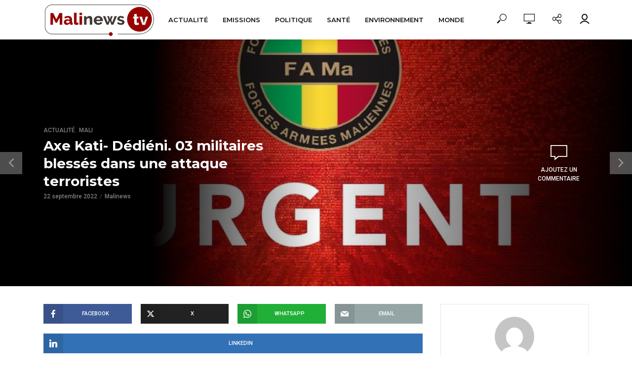

--- FILE ---
content_type: text/html; charset=UTF-8
request_url: https://malinewstv.com/axe-kati-dedieni-03-militaires-blesses-dans-une-attaque-terroristes/
body_size: 23647
content:
<!DOCTYPE html>
<html lang="fr-FR">
<head>
<meta charset="UTF-8">
<meta name="viewport" content="width=device-width,initial-scale=1.0">
<link rel="pingback" href="https://malinewstv.com/xmlrpc.php">
<link rel="profile" href="https://gmpg.org/xfn/11" />
<meta name='robots' content='index, follow, max-image-preview:large, max-snippet:-1, max-video-preview:-1' />

	<!-- This site is optimized with the Yoast SEO plugin v23.2 - https://yoast.com/wordpress/plugins/seo/ -->
	<title>Malinews Tv | Axe Kati- Dédiéni. 03 militaires blessés dans une attaque terroristes </title>
	<link rel="canonical" href="https://malinewstv.com/axe-kati-dedieni-03-militaires-blesses-dans-une-attaque-terroristes/" />
	<meta property="og:locale" content="fr_FR" />
	<meta property="og:type" content="article" />
	<meta property="og:title" content="Malinews Tv | Axe Kati- Dédiéni. 03 militaires blessés dans une attaque terroristes " />
	<meta property="og:description" content="URGENT ! Un détachement d&rsquo;escorte FAMa a été pris à partie en début de soirée par des hommes armés dans le secteur de Gomitra aux environs de Didieni. C&rsquo;était vers 18h30 lorsque le détachement était sur le chemin du retour de l&rsquo;escorte à Kati des camions de la société EDM. Le bilan provisoire est de [&hellip;]" />
	<meta property="og:url" content="https://malinewstv.com/axe-kati-dedieni-03-militaires-blesses-dans-une-attaque-terroristes/" />
	<meta property="og:site_name" content="Malinews Tv" />
	<meta property="article:published_time" content="2022-09-22T22:15:02+00:00" />
	<meta property="og:image" content="https://malinewstv.com/wp-content/uploads/2022/09/fama-Urgent.jpeg" />
	<meta property="og:image:width" content="2048" />
	<meta property="og:image:height" content="1128" />
	<meta property="og:image:type" content="image/jpeg" />
	<meta name="author" content="Malinews" />
	<meta name="twitter:card" content="summary_large_image" />
	<meta name="twitter:label1" content="Écrit par" />
	<meta name="twitter:data1" content="Malinews" />
	<meta name="twitter:label2" content="Durée de lecture estimée" />
	<meta name="twitter:data2" content="1 minute" />
	<script type="application/ld+json" class="yoast-schema-graph">{"@context":"https://schema.org","@graph":[{"@type":"Article","@id":"https://malinewstv.com/axe-kati-dedieni-03-militaires-blesses-dans-une-attaque-terroristes/#article","isPartOf":{"@id":"https://malinewstv.com/axe-kati-dedieni-03-militaires-blesses-dans-une-attaque-terroristes/"},"author":{"name":"Malinews","@id":"https://malinewstv.com/#/schema/person/e15585941734efc0ea3fcc0754248c0b"},"headline":"Axe Kati- Dédiéni. 03 militaires blessés dans une attaque terroristes ","datePublished":"2022-09-22T22:15:02+00:00","dateModified":"2022-09-22T22:15:02+00:00","mainEntityOfPage":{"@id":"https://malinewstv.com/axe-kati-dedieni-03-militaires-blesses-dans-une-attaque-terroristes/"},"wordCount":86,"commentCount":0,"publisher":{"@id":"https://malinewstv.com/#organization"},"image":{"@id":"https://malinewstv.com/axe-kati-dedieni-03-militaires-blesses-dans-une-attaque-terroristes/#primaryimage"},"thumbnailUrl":"https://malinewstv.com/wp-content/uploads/2022/09/fama-Urgent.jpeg","keywords":["attaque","Didiéni","FAMA","Kati"],"articleSection":["Actualité","Mali"],"inLanguage":"fr-FR","potentialAction":[{"@type":"CommentAction","name":"Comment","target":["https://malinewstv.com/axe-kati-dedieni-03-militaires-blesses-dans-une-attaque-terroristes/#respond"]}]},{"@type":"WebPage","@id":"https://malinewstv.com/axe-kati-dedieni-03-militaires-blesses-dans-une-attaque-terroristes/","url":"https://malinewstv.com/axe-kati-dedieni-03-militaires-blesses-dans-une-attaque-terroristes/","name":"Malinews Tv | Axe Kati- Dédiéni. 03 militaires blessés dans une attaque terroristes ","isPartOf":{"@id":"https://malinewstv.com/#website"},"primaryImageOfPage":{"@id":"https://malinewstv.com/axe-kati-dedieni-03-militaires-blesses-dans-une-attaque-terroristes/#primaryimage"},"image":{"@id":"https://malinewstv.com/axe-kati-dedieni-03-militaires-blesses-dans-une-attaque-terroristes/#primaryimage"},"thumbnailUrl":"https://malinewstv.com/wp-content/uploads/2022/09/fama-Urgent.jpeg","datePublished":"2022-09-22T22:15:02+00:00","dateModified":"2022-09-22T22:15:02+00:00","breadcrumb":{"@id":"https://malinewstv.com/axe-kati-dedieni-03-militaires-blesses-dans-une-attaque-terroristes/#breadcrumb"},"inLanguage":"fr-FR","potentialAction":[{"@type":"ReadAction","target":["https://malinewstv.com/axe-kati-dedieni-03-militaires-blesses-dans-une-attaque-terroristes/"]}]},{"@type":"ImageObject","inLanguage":"fr-FR","@id":"https://malinewstv.com/axe-kati-dedieni-03-militaires-blesses-dans-une-attaque-terroristes/#primaryimage","url":"https://malinewstv.com/wp-content/uploads/2022/09/fama-Urgent.jpeg","contentUrl":"https://malinewstv.com/wp-content/uploads/2022/09/fama-Urgent.jpeg","width":2048,"height":1128},{"@type":"BreadcrumbList","@id":"https://malinewstv.com/axe-kati-dedieni-03-militaires-blesses-dans-une-attaque-terroristes/#breadcrumb","itemListElement":[{"@type":"ListItem","position":1,"name":"Accueil","item":"https://malinewstv.com/"},{"@type":"ListItem","position":2,"name":"Axe Kati- Dédiéni. 03 militaires blessés dans une attaque terroristes "}]},{"@type":"WebSite","@id":"https://malinewstv.com/#website","url":"https://malinewstv.com/","name":"Malinews Tv","description":"Le Mali en images","publisher":{"@id":"https://malinewstv.com/#organization"},"potentialAction":[{"@type":"SearchAction","target":{"@type":"EntryPoint","urlTemplate":"https://malinewstv.com/?s={search_term_string}"},"query-input":"required name=search_term_string"}],"inLanguage":"fr-FR"},{"@type":"Organization","@id":"https://malinewstv.com/#organization","name":"Malinews TV","url":"https://malinewstv.com/","logo":{"@type":"ImageObject","inLanguage":"fr-FR","@id":"https://malinewstv.com/#/schema/logo/image/","url":"https://malinewstv.com/wp-content/uploads/2021/07/logo-malinews-tv.png","contentUrl":"https://malinewstv.com/wp-content/uploads/2021/07/logo-malinews-tv.png","width":225,"height":66,"caption":"Malinews TV"},"image":{"@id":"https://malinewstv.com/#/schema/logo/image/"}},{"@type":"Person","@id":"https://malinewstv.com/#/schema/person/e15585941734efc0ea3fcc0754248c0b","name":"Malinews","image":{"@type":"ImageObject","inLanguage":"fr-FR","@id":"https://malinewstv.com/#/schema/person/image/","url":"https://secure.gravatar.com/avatar/6053985c4f249db01671dd0405a5df53?s=96&d=mm&r=g","contentUrl":"https://secure.gravatar.com/avatar/6053985c4f249db01671dd0405a5df53?s=96&d=mm&r=g","caption":"Malinews"},"url":"https://malinewstv.com/author/mtogola/"}]}</script>
	<!-- / Yoast SEO plugin. -->


<link rel='dns-prefetch' href='//www.googletagmanager.com' />
<link rel='dns-prefetch' href='//stats.wp.com' />
<link rel='dns-prefetch' href='//fonts.googleapis.com' />
<link rel="alternate" type="application/rss+xml" title="Malinews Tv &raquo; Flux" href="https://malinewstv.com/feed/" />
<link rel="alternate" type="application/rss+xml" title="Malinews Tv &raquo; Flux des commentaires" href="https://malinewstv.com/comments/feed/" />
<link rel="alternate" type="application/rss+xml" title="Malinews Tv &raquo; Axe Kati- Dédiéni. 03 militaires blessés dans une attaque terroristes  Flux des commentaires" href="https://malinewstv.com/axe-kati-dedieni-03-militaires-blesses-dans-une-attaque-terroristes/feed/" />
		<!-- This site uses the Google Analytics by MonsterInsights plugin v9.10.0 - Using Analytics tracking - https://www.monsterinsights.com/ -->
		<!-- Remarque : MonsterInsights n’est actuellement pas configuré sur ce site. Le propriétaire doit authentifier son compte Google Analytics dans les réglages de MonsterInsights.  -->
					<!-- No tracking code set -->
				<!-- / Google Analytics by MonsterInsights -->
		<script type="text/javascript">
/* <![CDATA[ */
window._wpemojiSettings = {"baseUrl":"https:\/\/s.w.org\/images\/core\/emoji\/14.0.0\/72x72\/","ext":".png","svgUrl":"https:\/\/s.w.org\/images\/core\/emoji\/14.0.0\/svg\/","svgExt":".svg","source":{"concatemoji":"https:\/\/malinewstv.com\/wp-includes\/js\/wp-emoji-release.min.js?ver=6.4.7"}};
/*! This file is auto-generated */
!function(i,n){var o,s,e;function c(e){try{var t={supportTests:e,timestamp:(new Date).valueOf()};sessionStorage.setItem(o,JSON.stringify(t))}catch(e){}}function p(e,t,n){e.clearRect(0,0,e.canvas.width,e.canvas.height),e.fillText(t,0,0);var t=new Uint32Array(e.getImageData(0,0,e.canvas.width,e.canvas.height).data),r=(e.clearRect(0,0,e.canvas.width,e.canvas.height),e.fillText(n,0,0),new Uint32Array(e.getImageData(0,0,e.canvas.width,e.canvas.height).data));return t.every(function(e,t){return e===r[t]})}function u(e,t,n){switch(t){case"flag":return n(e,"\ud83c\udff3\ufe0f\u200d\u26a7\ufe0f","\ud83c\udff3\ufe0f\u200b\u26a7\ufe0f")?!1:!n(e,"\ud83c\uddfa\ud83c\uddf3","\ud83c\uddfa\u200b\ud83c\uddf3")&&!n(e,"\ud83c\udff4\udb40\udc67\udb40\udc62\udb40\udc65\udb40\udc6e\udb40\udc67\udb40\udc7f","\ud83c\udff4\u200b\udb40\udc67\u200b\udb40\udc62\u200b\udb40\udc65\u200b\udb40\udc6e\u200b\udb40\udc67\u200b\udb40\udc7f");case"emoji":return!n(e,"\ud83e\udef1\ud83c\udffb\u200d\ud83e\udef2\ud83c\udfff","\ud83e\udef1\ud83c\udffb\u200b\ud83e\udef2\ud83c\udfff")}return!1}function f(e,t,n){var r="undefined"!=typeof WorkerGlobalScope&&self instanceof WorkerGlobalScope?new OffscreenCanvas(300,150):i.createElement("canvas"),a=r.getContext("2d",{willReadFrequently:!0}),o=(a.textBaseline="top",a.font="600 32px Arial",{});return e.forEach(function(e){o[e]=t(a,e,n)}),o}function t(e){var t=i.createElement("script");t.src=e,t.defer=!0,i.head.appendChild(t)}"undefined"!=typeof Promise&&(o="wpEmojiSettingsSupports",s=["flag","emoji"],n.supports={everything:!0,everythingExceptFlag:!0},e=new Promise(function(e){i.addEventListener("DOMContentLoaded",e,{once:!0})}),new Promise(function(t){var n=function(){try{var e=JSON.parse(sessionStorage.getItem(o));if("object"==typeof e&&"number"==typeof e.timestamp&&(new Date).valueOf()<e.timestamp+604800&&"object"==typeof e.supportTests)return e.supportTests}catch(e){}return null}();if(!n){if("undefined"!=typeof Worker&&"undefined"!=typeof OffscreenCanvas&&"undefined"!=typeof URL&&URL.createObjectURL&&"undefined"!=typeof Blob)try{var e="postMessage("+f.toString()+"("+[JSON.stringify(s),u.toString(),p.toString()].join(",")+"));",r=new Blob([e],{type:"text/javascript"}),a=new Worker(URL.createObjectURL(r),{name:"wpTestEmojiSupports"});return void(a.onmessage=function(e){c(n=e.data),a.terminate(),t(n)})}catch(e){}c(n=f(s,u,p))}t(n)}).then(function(e){for(var t in e)n.supports[t]=e[t],n.supports.everything=n.supports.everything&&n.supports[t],"flag"!==t&&(n.supports.everythingExceptFlag=n.supports.everythingExceptFlag&&n.supports[t]);n.supports.everythingExceptFlag=n.supports.everythingExceptFlag&&!n.supports.flag,n.DOMReady=!1,n.readyCallback=function(){n.DOMReady=!0}}).then(function(){return e}).then(function(){var e;n.supports.everything||(n.readyCallback(),(e=n.source||{}).concatemoji?t(e.concatemoji):e.wpemoji&&e.twemoji&&(t(e.twemoji),t(e.wpemoji)))}))}((window,document),window._wpemojiSettings);
/* ]]> */
</script>

<style id='wp-emoji-styles-inline-css' type='text/css'>

	img.wp-smiley, img.emoji {
		display: inline !important;
		border: none !important;
		box-shadow: none !important;
		height: 1em !important;
		width: 1em !important;
		margin: 0 0.07em !important;
		vertical-align: -0.1em !important;
		background: none !important;
		padding: 0 !important;
	}
</style>
<link rel='stylesheet' id='wp-block-library-css' href='https://malinewstv.com/wp-includes/css/dist/block-library/style.min.css?ver=6.4.7' type='text/css' media='all' />
<link rel='stylesheet' id='mediaelement-css' href='https://malinewstv.com/wp-includes/js/mediaelement/mediaelementplayer-legacy.min.css?ver=4.2.17' type='text/css' media='all' />
<link rel='stylesheet' id='wp-mediaelement-css' href='https://malinewstv.com/wp-includes/js/mediaelement/wp-mediaelement.min.css?ver=6.4.7' type='text/css' media='all' />
<style id='jetpack-sharing-buttons-style-inline-css' type='text/css'>
.jetpack-sharing-buttons__services-list{display:flex;flex-direction:row;flex-wrap:wrap;gap:0;list-style-type:none;margin:5px;padding:0}.jetpack-sharing-buttons__services-list.has-small-icon-size{font-size:12px}.jetpack-sharing-buttons__services-list.has-normal-icon-size{font-size:16px}.jetpack-sharing-buttons__services-list.has-large-icon-size{font-size:24px}.jetpack-sharing-buttons__services-list.has-huge-icon-size{font-size:36px}@media print{.jetpack-sharing-buttons__services-list{display:none!important}}.editor-styles-wrapper .wp-block-jetpack-sharing-buttons{gap:0;padding-inline-start:0}ul.jetpack-sharing-buttons__services-list.has-background{padding:1.25em 2.375em}
</style>
<style id='classic-theme-styles-inline-css' type='text/css'>
/*! This file is auto-generated */
.wp-block-button__link{color:#fff;background-color:#32373c;border-radius:9999px;box-shadow:none;text-decoration:none;padding:calc(.667em + 2px) calc(1.333em + 2px);font-size:1.125em}.wp-block-file__button{background:#32373c;color:#fff;text-decoration:none}
</style>
<style id='global-styles-inline-css' type='text/css'>
body{--wp--preset--color--black: #000000;--wp--preset--color--cyan-bluish-gray: #abb8c3;--wp--preset--color--white: #ffffff;--wp--preset--color--pale-pink: #f78da7;--wp--preset--color--vivid-red: #cf2e2e;--wp--preset--color--luminous-vivid-orange: #ff6900;--wp--preset--color--luminous-vivid-amber: #fcb900;--wp--preset--color--light-green-cyan: #7bdcb5;--wp--preset--color--vivid-green-cyan: #00d084;--wp--preset--color--pale-cyan-blue: #8ed1fc;--wp--preset--color--vivid-cyan-blue: #0693e3;--wp--preset--color--vivid-purple: #9b51e0;--wp--preset--color--vlog-acc: #dd1616;--wp--preset--color--vlog-meta: #999999;--wp--preset--color--vlog-txt: #111111;--wp--preset--color--vlog-bg: #ffffff;--wp--preset--color--vlog-highlight-txt: #ffffff;--wp--preset--color--vlog-highlight-bg: #e20000;--wp--preset--gradient--vivid-cyan-blue-to-vivid-purple: linear-gradient(135deg,rgba(6,147,227,1) 0%,rgb(155,81,224) 100%);--wp--preset--gradient--light-green-cyan-to-vivid-green-cyan: linear-gradient(135deg,rgb(122,220,180) 0%,rgb(0,208,130) 100%);--wp--preset--gradient--luminous-vivid-amber-to-luminous-vivid-orange: linear-gradient(135deg,rgba(252,185,0,1) 0%,rgba(255,105,0,1) 100%);--wp--preset--gradient--luminous-vivid-orange-to-vivid-red: linear-gradient(135deg,rgba(255,105,0,1) 0%,rgb(207,46,46) 100%);--wp--preset--gradient--very-light-gray-to-cyan-bluish-gray: linear-gradient(135deg,rgb(238,238,238) 0%,rgb(169,184,195) 100%);--wp--preset--gradient--cool-to-warm-spectrum: linear-gradient(135deg,rgb(74,234,220) 0%,rgb(151,120,209) 20%,rgb(207,42,186) 40%,rgb(238,44,130) 60%,rgb(251,105,98) 80%,rgb(254,248,76) 100%);--wp--preset--gradient--blush-light-purple: linear-gradient(135deg,rgb(255,206,236) 0%,rgb(152,150,240) 100%);--wp--preset--gradient--blush-bordeaux: linear-gradient(135deg,rgb(254,205,165) 0%,rgb(254,45,45) 50%,rgb(107,0,62) 100%);--wp--preset--gradient--luminous-dusk: linear-gradient(135deg,rgb(255,203,112) 0%,rgb(199,81,192) 50%,rgb(65,88,208) 100%);--wp--preset--gradient--pale-ocean: linear-gradient(135deg,rgb(255,245,203) 0%,rgb(182,227,212) 50%,rgb(51,167,181) 100%);--wp--preset--gradient--electric-grass: linear-gradient(135deg,rgb(202,248,128) 0%,rgb(113,206,126) 100%);--wp--preset--gradient--midnight: linear-gradient(135deg,rgb(2,3,129) 0%,rgb(40,116,252) 100%);--wp--preset--font-size--small: 12.8px;--wp--preset--font-size--medium: 20px;--wp--preset--font-size--large: 22.4px;--wp--preset--font-size--x-large: 42px;--wp--preset--font-size--normal: 16px;--wp--preset--font-size--huge: 28.8px;--wp--preset--spacing--20: 0.44rem;--wp--preset--spacing--30: 0.67rem;--wp--preset--spacing--40: 1rem;--wp--preset--spacing--50: 1.5rem;--wp--preset--spacing--60: 2.25rem;--wp--preset--spacing--70: 3.38rem;--wp--preset--spacing--80: 5.06rem;--wp--preset--shadow--natural: 6px 6px 9px rgba(0, 0, 0, 0.2);--wp--preset--shadow--deep: 12px 12px 50px rgba(0, 0, 0, 0.4);--wp--preset--shadow--sharp: 6px 6px 0px rgba(0, 0, 0, 0.2);--wp--preset--shadow--outlined: 6px 6px 0px -3px rgba(255, 255, 255, 1), 6px 6px rgba(0, 0, 0, 1);--wp--preset--shadow--crisp: 6px 6px 0px rgba(0, 0, 0, 1);}:where(.is-layout-flex){gap: 0.5em;}:where(.is-layout-grid){gap: 0.5em;}body .is-layout-flow > .alignleft{float: left;margin-inline-start: 0;margin-inline-end: 2em;}body .is-layout-flow > .alignright{float: right;margin-inline-start: 2em;margin-inline-end: 0;}body .is-layout-flow > .aligncenter{margin-left: auto !important;margin-right: auto !important;}body .is-layout-constrained > .alignleft{float: left;margin-inline-start: 0;margin-inline-end: 2em;}body .is-layout-constrained > .alignright{float: right;margin-inline-start: 2em;margin-inline-end: 0;}body .is-layout-constrained > .aligncenter{margin-left: auto !important;margin-right: auto !important;}body .is-layout-constrained > :where(:not(.alignleft):not(.alignright):not(.alignfull)){max-width: var(--wp--style--global--content-size);margin-left: auto !important;margin-right: auto !important;}body .is-layout-constrained > .alignwide{max-width: var(--wp--style--global--wide-size);}body .is-layout-flex{display: flex;}body .is-layout-flex{flex-wrap: wrap;align-items: center;}body .is-layout-flex > *{margin: 0;}body .is-layout-grid{display: grid;}body .is-layout-grid > *{margin: 0;}:where(.wp-block-columns.is-layout-flex){gap: 2em;}:where(.wp-block-columns.is-layout-grid){gap: 2em;}:where(.wp-block-post-template.is-layout-flex){gap: 1.25em;}:where(.wp-block-post-template.is-layout-grid){gap: 1.25em;}.has-black-color{color: var(--wp--preset--color--black) !important;}.has-cyan-bluish-gray-color{color: var(--wp--preset--color--cyan-bluish-gray) !important;}.has-white-color{color: var(--wp--preset--color--white) !important;}.has-pale-pink-color{color: var(--wp--preset--color--pale-pink) !important;}.has-vivid-red-color{color: var(--wp--preset--color--vivid-red) !important;}.has-luminous-vivid-orange-color{color: var(--wp--preset--color--luminous-vivid-orange) !important;}.has-luminous-vivid-amber-color{color: var(--wp--preset--color--luminous-vivid-amber) !important;}.has-light-green-cyan-color{color: var(--wp--preset--color--light-green-cyan) !important;}.has-vivid-green-cyan-color{color: var(--wp--preset--color--vivid-green-cyan) !important;}.has-pale-cyan-blue-color{color: var(--wp--preset--color--pale-cyan-blue) !important;}.has-vivid-cyan-blue-color{color: var(--wp--preset--color--vivid-cyan-blue) !important;}.has-vivid-purple-color{color: var(--wp--preset--color--vivid-purple) !important;}.has-black-background-color{background-color: var(--wp--preset--color--black) !important;}.has-cyan-bluish-gray-background-color{background-color: var(--wp--preset--color--cyan-bluish-gray) !important;}.has-white-background-color{background-color: var(--wp--preset--color--white) !important;}.has-pale-pink-background-color{background-color: var(--wp--preset--color--pale-pink) !important;}.has-vivid-red-background-color{background-color: var(--wp--preset--color--vivid-red) !important;}.has-luminous-vivid-orange-background-color{background-color: var(--wp--preset--color--luminous-vivid-orange) !important;}.has-luminous-vivid-amber-background-color{background-color: var(--wp--preset--color--luminous-vivid-amber) !important;}.has-light-green-cyan-background-color{background-color: var(--wp--preset--color--light-green-cyan) !important;}.has-vivid-green-cyan-background-color{background-color: var(--wp--preset--color--vivid-green-cyan) !important;}.has-pale-cyan-blue-background-color{background-color: var(--wp--preset--color--pale-cyan-blue) !important;}.has-vivid-cyan-blue-background-color{background-color: var(--wp--preset--color--vivid-cyan-blue) !important;}.has-vivid-purple-background-color{background-color: var(--wp--preset--color--vivid-purple) !important;}.has-black-border-color{border-color: var(--wp--preset--color--black) !important;}.has-cyan-bluish-gray-border-color{border-color: var(--wp--preset--color--cyan-bluish-gray) !important;}.has-white-border-color{border-color: var(--wp--preset--color--white) !important;}.has-pale-pink-border-color{border-color: var(--wp--preset--color--pale-pink) !important;}.has-vivid-red-border-color{border-color: var(--wp--preset--color--vivid-red) !important;}.has-luminous-vivid-orange-border-color{border-color: var(--wp--preset--color--luminous-vivid-orange) !important;}.has-luminous-vivid-amber-border-color{border-color: var(--wp--preset--color--luminous-vivid-amber) !important;}.has-light-green-cyan-border-color{border-color: var(--wp--preset--color--light-green-cyan) !important;}.has-vivid-green-cyan-border-color{border-color: var(--wp--preset--color--vivid-green-cyan) !important;}.has-pale-cyan-blue-border-color{border-color: var(--wp--preset--color--pale-cyan-blue) !important;}.has-vivid-cyan-blue-border-color{border-color: var(--wp--preset--color--vivid-cyan-blue) !important;}.has-vivid-purple-border-color{border-color: var(--wp--preset--color--vivid-purple) !important;}.has-vivid-cyan-blue-to-vivid-purple-gradient-background{background: var(--wp--preset--gradient--vivid-cyan-blue-to-vivid-purple) !important;}.has-light-green-cyan-to-vivid-green-cyan-gradient-background{background: var(--wp--preset--gradient--light-green-cyan-to-vivid-green-cyan) !important;}.has-luminous-vivid-amber-to-luminous-vivid-orange-gradient-background{background: var(--wp--preset--gradient--luminous-vivid-amber-to-luminous-vivid-orange) !important;}.has-luminous-vivid-orange-to-vivid-red-gradient-background{background: var(--wp--preset--gradient--luminous-vivid-orange-to-vivid-red) !important;}.has-very-light-gray-to-cyan-bluish-gray-gradient-background{background: var(--wp--preset--gradient--very-light-gray-to-cyan-bluish-gray) !important;}.has-cool-to-warm-spectrum-gradient-background{background: var(--wp--preset--gradient--cool-to-warm-spectrum) !important;}.has-blush-light-purple-gradient-background{background: var(--wp--preset--gradient--blush-light-purple) !important;}.has-blush-bordeaux-gradient-background{background: var(--wp--preset--gradient--blush-bordeaux) !important;}.has-luminous-dusk-gradient-background{background: var(--wp--preset--gradient--luminous-dusk) !important;}.has-pale-ocean-gradient-background{background: var(--wp--preset--gradient--pale-ocean) !important;}.has-electric-grass-gradient-background{background: var(--wp--preset--gradient--electric-grass) !important;}.has-midnight-gradient-background{background: var(--wp--preset--gradient--midnight) !important;}.has-small-font-size{font-size: var(--wp--preset--font-size--small) !important;}.has-medium-font-size{font-size: var(--wp--preset--font-size--medium) !important;}.has-large-font-size{font-size: var(--wp--preset--font-size--large) !important;}.has-x-large-font-size{font-size: var(--wp--preset--font-size--x-large) !important;}
.wp-block-navigation a:where(:not(.wp-element-button)){color: inherit;}
:where(.wp-block-post-template.is-layout-flex){gap: 1.25em;}:where(.wp-block-post-template.is-layout-grid){gap: 1.25em;}
:where(.wp-block-columns.is-layout-flex){gap: 2em;}:where(.wp-block-columns.is-layout-grid){gap: 2em;}
.wp-block-pullquote{font-size: 1.5em;line-height: 1.6;}
</style>
<link rel='stylesheet' id='mks_shortcodes_simple_line_icons-css' href='https://malinewstv.com/wp-content/plugins/meks-flexible-shortcodes/css/simple-line/simple-line-icons.css?ver=1.3.8' type='text/css' media='screen' />
<link rel='stylesheet' id='mks_shortcodes_css-css' href='https://malinewstv.com/wp-content/plugins/meks-flexible-shortcodes/css/style.css?ver=1.3.8' type='text/css' media='screen' />
<link rel='stylesheet' id='vlog-fonts-css' href='https://fonts.googleapis.com/css?family=Roboto%3A400%2C500%7CMontserrat%3A400%2C700%2C600&#038;subset=latin%2Clatin-ext&#038;ver=2.3.2' type='text/css' media='all' />
<link rel='stylesheet' id='vlog-main-css' href='https://malinewstv.com/wp-content/themes/vlog/assets/css/min.css?ver=2.3.2' type='text/css' media='all' />
<style id='vlog-main-inline-css' type='text/css'>
body,#cancel-comment-reply-link,.vlog-wl-action .vlog-button,.vlog-actions-menu .vlog-action-login a {color: #111111;font-family: 'Roboto';font-weight: 500;}.vlog-body-box{background-color:#ffffff;}h1, h2, h3, h4, h5, h6,.h1, .h2, .h3, .h4, .h5, .h6,blockquote,.vlog-comments .url,.comment-author b,.vlog-site-header .site-title a,.entry-content thead td,#bbpress-forums .bbp-forum-title, #bbpress-forums .bbp-topic-permalink,.wp-block-cover .wp-block-cover-image-text, .wp-block-cover .wp-block-cover-text, .wp-block-cover h2, .wp-block-cover-image .wp-block-cover-image-text, .wp-block-cover-image .wp-block-cover-text, .wp-block-cover-image h2 {font-family: 'Montserrat';font-weight: 700;}.vlog-site-header a,.dl-menuwrapper li a{font-family: 'Montserrat';font-weight: 600;}body{font-size: 1.6rem;}.entry-headline.h4{font-size: 1.8rem;}.vlog-site-header .vlog-main-nav li a{font-size: 1.3rem;}.vlog-sidebar, .vlog-site-footer p, .vlog-lay-b .entry-content p, .vlog-lay-c .entry-content p, .vlog-lay-d .entry-content p, .vlog-lay-e .entry-content p{font-size: 1.4rem;}.widget .widget-title{font-size: 1.6rem;}.vlog-mod-head .vlog-mod-title h4{font-size: 1.8rem;}h1, .h1 {font-size: 2.8rem;}h2, .h2 {font-size: 2.4rem;}h3, .h3 {font-size: 2.0rem;}h4, .h4, .vlog-no-sid .vlog-lay-d .h5, .vlog-no-sid .vlog-lay-e .h5, .vlog-no-sid .vlog-lay-f .h5 {font-size: 1.8rem;}h5, .h5, .vlog-no-sid .vlog-lay-g .h6 {font-size: 1.6rem;}h6, .h6 {font-size: 1.4rem;}.h7{font-size: 1.3rem;}.entry-headline h4{font-size: 1.8rem;}.meta-item{font-size: 1.2rem;}.vlog-top-bar,.vlog-top-bar .sub-menu{background-color: #34495e;}.vlog-top-bar ul li a,.vlog-site-date{color: #8b97a3;}.vlog-top-bar ul li:hover > a{color: #ffffff;}.vlog-header-middle{height: 80px;}.vlog-header-middle .site-title img{max-height: 80px;}.vlog-site-header,.vlog-header-shadow .vlog-header-wrapper,.vlog-site-header .vlog-main-nav .sub-menu,.vlog-actions-button .sub-menu,.vlog-site-header .vlog-main-nav > li:hover > a,.vlog-actions-button:hover > span,.vlog-action-search.active.vlog-actions-button > span,.vlog-actions-search input[type=text]:focus,.vlog-responsive-header,.dl-menuwrapper .dl-menu{background-color: #ffffff;}.vlog-site-header,.vlog-site-header .entry-title a,.vlog-site-header a,.vlog-custom-cart,.dl-menuwrapper li a,.vlog-site-header .vlog-search-form input[type=text],.vlog-responsive-header,.vlog-responsive-header a.vlog-responsive-header .entry-title a,.dl-menuwrapper button,.vlog-remove-wl, .vlog-remove-ll {color: #111111;}.vlog-main-nav .sub-menu li:hover > a,.vlog-main-nav > .current_page_item > a,.vlog-main-nav .current-menu-item > a,.vlog-main-nav li:not(.menu-item-has-children):hover > a,.vlog-actions-button.vlog-action-search:hover span,.vlog-actions-button.vlog-cart-icon:hover a,.dl-menuwrapper li a:focus,.dl-menuwrapper li a:hover,.dl-menuwrapper button:hover,.vlog-main-nav .vlog-mega-menu .entry-title a:hover,.vlog-menu-posts .entry-title a:hover,.vlog-menu-posts .vlog-remove-wl:hover{color: #dd0f0f;}.vlog-site-header .vlog-search-form input[type=text]::-webkit-input-placeholder { color: #111111;}.vlog-site-header .vlog-search-form input[type=text]::-moz-placeholder {color: #111111;}.vlog-site-header .vlog-search-form input[type=text]:-ms-input-placeholder {color: #111111;}.vlog-watch-later-count{background-color: #dd0f0f;}.pulse{-webkit-box-shadow: 0 0 0 0 #f0f0f0, 0 0 0 0 rgba(221,15,15,0.7);box-shadow: 0 0 0 0 #f0f0f0, 0 0 0 0 rgba(221,15,15,0.7);}.vlog-header-bottom{background: #f6f6f6;}.vlog-header-bottom,.vlog-header-bottom .entry-title a,.vlog-header-bottom a,.vlog-header-bottom .vlog-search-form input[type=text]{color: #111111;}.vlog-header-bottom .vlog-main-nav .sub-menu li:hover > a, .vlog-header-bottom .vlog-main-nav > .current_page_item > a, .vlog-header-bottom .vlog-main-nav .current-menu-item > a, .vlog-header-bottom .vlog-main-nav li:not(.menu-item-has-children):hover > a, .vlog-header-bottom .vlog-actions-button.vlog-action-search:hover span,.vlog-header-bottom .entry-title a:hover,.vlog-header-bottom .vlog-remove-wl:hover,.vlog-header-bottom .vlog-mega-menu .entry-title a:hover{color: #9b59b6;}.vlog-header-bottom .vlog-search-form input[type=text]::-webkit-input-placeholder { color: #111111;}.vlog-header-bottom .vlog-search-form input[type=text]::-moz-placeholder {color: #111111;}.vlog-header-bottom .vlog-search-form input[type=text]:-ms-input-placeholder {color: #111111;}.vlog-header-bottom .vlog-watch-later-count{background-color: #9b59b6;}.vlog-header-bottom .pulse{-webkit-box-shadow: 0 0 0 0 #f0f0f0, 0 0 0 0 rgba(155,89,182,0.7);box-shadow: 0 0 0 0 #f0f0f0, 0 0 0 0 rgba(155,89,182,0.7);}.vlog-sticky-header.vlog-site-header,.vlog-sticky-header.vlog-site-header .vlog-main-nav .sub-menu,.vlog-sticky-header .vlog-actions-button .sub-menu,.vlog-sticky-header.vlog-site-header .vlog-main-nav > li:hover > a,.vlog-sticky-header .vlog-actions-button:hover > span,.vlog-sticky-header .vlog-action-search.active.vlog-actions-button > span,.vlog-sticky-header .vlog-actions-search input[type=text]:focus{background-color: #ffffff;}.vlog-sticky-header,.vlog-sticky-header .entry-title a,.vlog-sticky-header a,.vlog-sticky-header .vlog-search-form input[type=text],.vlog-sticky-header.vlog-site-header a{color: #111111;}.vlog-sticky-header .vlog-main-nav .sub-menu li:hover > a,.vlog-sticky-header .vlog-main-nav > .current_page_item > a,.vlog-sticky-header .vlog-main-nav li:not(.menu-item-has-children):hover > a,.vlog-sticky-header .vlog-actions-button.vlog-action-search:hover span,.vlog-sticky-header.vlog-header-bottom .vlog-main-nav .current-menu-item > a,.vlog-sticky-header.vlog-header-bottom .entry-title a:hover,.vlog-sticky-header.vlog-header-bottom.vlog-remove-wl:hover,.vlog-sticky-header .vlog-main-nav .vlog-mega-menu .entry-title a:hover,.vlog-sticky-header .vlog-menu-posts .entry-title a:hover,.vlog-sticky-header .vlog-menu-posts .vlog-remove-wl:hover {color: #dd0f0f;}.vlog-header-bottom .vlog-search-form input[type=text]::-webkit-input-placeholder { color: #111111;}.vlog-header-bottom .vlog-search-form input[type=text]::-moz-placeholder {color: #111111;}.vlog-header-bottom .vlog-search-form input[type=text]:-ms-input-placeholder {color: #111111;}.vlog-sticky-header .vlog-watch-later-count{background-color: #dd0f0f;}.vlog-sticky-header .pulse{-webkit-box-shadow: 0 0 0 0 #f0f0f0, 0 0 0 0 rgba(221,15,15,0.7);box-shadow: 0 0 0 0 #f0f0f0, 0 0 0 0 rgba(221,15,15,0.7);}a{color: #dd1616; }.meta-item,.meta-icon,.meta-comments a,.vlog-prev-next-nav .vlog-pn-ico,.comment-metadata a,.widget_calendar table caption,.widget_archive li,.widget_recent_comments li,.rss-date,.widget_rss cite,.widget_tag_cloud a:after,.widget_recent_entries li .post-date,.meta-tags a:after,.bbp-forums .bbp-forum-freshness a,#vlog-video-sticky-close{color: #999999; }.vlog-pagination .dots:hover, .vlog-pagination a, .vlog-post .entry-category a:hover,a.meta-icon:hover,.meta-comments:hover,.meta-comments:hover a,.vlog-prev-next-nav a,.widget_tag_cloud a,.widget_calendar table tfoot tr td a,.vlog-button-search,.meta-tags a,.vlog-all-link:hover,.vlog-sl-item:hover,.entry-content-single .meta-tags a:hover,#bbpress-forums .bbp-forum-title, #bbpress-forums .bbp-topic-permalink{color: #111111; }.vlog-count,.vlog-button,.vlog-pagination .vlog-button,.vlog-pagination .vlog-button:hover,.vlog-listen-later-count,.vlog-cart-icon a .vlog-cart-count,a.page-numbers:hover,.widget_calendar table tbody td a,.vlog-load-more a,.vlog-next a,.vlog-prev a,.vlog-pagination .next,.vlog-pagination .prev,.mks_author_link,.mks_read_more a,.vlog-wl-action .vlog-button,body .mejs-controls .mejs-time-rail .mejs-time-current,.vlog-link-pages a,body a.llms-button-action {background-color: #dd1616;}body a.llms-button-action:hover {background-color: #dd1616;color: #fff;}.vlog-pagination .uil-ripple-css div:nth-of-type(1),.vlog-pagination .uil-ripple-css div:nth-of-type(2),blockquote{border-color: #dd1616;}.entry-content-single a,#bbpress-forums .bbp-forum-title:hover, #bbpress-forums .bbp-topic-permalink:hover{color: #dd1616;}.entry-content-single a:hover{color: #111111;}.vlog-site-content,.vlog-content .entry-content-single a.vlog-popup-img { background: #ffffff;}.vlog-content .entry-content-single a.vlog-popup-img{color: #ffffff;}h1,h2,h3,h4,h5,h6,.h1, .h2, .h3, .h4, .h5, .h6,.entry-title a,.vlog-comments .url,.rsswidget:hover,.vlog-format-inplay .entry-category a:hover,.vlog-format-inplay .meta-comments a:hover,.vlog-format-inplay .action-item,.vlog-format-inplay .entry-title a,.vlog-format-inplay .entry-title a:hover { color: #111111;}.widget ul li a{color: #111111;}.widget ul li a:hover,.entry-title a:hover,.widget .vlog-search-form .vlog-button-search:hover,.bypostauthor .comment-body .fn:before,.vlog-comments .url:hover,#cancel-comment-reply-link,.widget_tag_cloud a:hover,.meta-tags a:hover,.vlog-remove-wl:hover{color: #dd1616;}.entry-content p{color: #111111;}.widget_calendar #today:after{background: rgba(17,17,17,0.1)}.vlog-button,.vlog-button a,.vlog-pagination .vlog-button,.vlog-pagination .next,.vlog-pagination .prev,a.page-numbers:hover,.widget_calendar table tbody td a,.vlog-featured-info-2 .entry-title a,.vlog-load-more a,.vlog-next a,.vlog-prev a,.mks_author_link,.mks_read_more a,.vlog-wl-action .vlog-button,.vlog-link-pages a,.vlog-link-pages a:hover{color: #FFF;}#cancel-comment-reply-link, .comment-reply-link, .vlog-rm,.vlog-mod-actions .vlog-all-link,.vlog-slider-controls .owl-next, .vlog-slider-controls .owl-prev {color: #dd1616; border-color: rgba(221,22,22,0.7)}.vlog-mod-actions .vlog-all-link:hover,.vlog-slider-controls .owl-next:hover, .vlog-slider-controls .owl-prev:hover {color: #111111; border-color: rgba(17,17,17,0.7)}.comment-reply-link:hover,.vlog-rm:hover,a.button.product_type_simple.add_to_cart_button:hover,a.added_to_cart:hover,#cancel-comment-reply-link:hover{color: #111111;border-color: #111111;}.wp-block-button__link,.wp-block-search__button{background: #dd1616; color: #ffffff;}.wp-block-button__link:hover,.wp-block-search__button:hover{color: #ffffff;}.wp-block-separator{border-color: rgba(17,17,17,0.2);border-bottom-width: 1px;}.wp-block-calendar tfoot a{color: #dd1616; }.vlog-highlight .entry-category,.vlog-highlight .entry-category a,.vlog-highlight .meta-item a,.vlog-highlight .meta-item span,.vlog-highlight .meta-item,.vlog-highlight.widget_tag_cloud a:hover{color: rgba(255,255,255,0.5);}.vlog-highlight {background: #e20000;color: #ffffff;border: none;}.vlog-highlight .widget-title{border-bottom-color: rgba(255,255,255,0.1);}.vlog-highlight .entry-title,.vlog-highlight .entry-category a:hover,.vlog-highlight .action-item,.vlog-highlight .meta-item a:hover,.vlog-highlight .widget-title span,.vlog-highlight .entry-title a,.widget.vlog-highlight ul li a,.vlog-highlight.widget_calendar table tfoot tr td a,.vlog-highlight .widget_tag_cloud a{color: #ffffff;}.vlog-highlight .widget_calendar #today:after{ background: rgba(255,255,255,0.1);}.widget.vlog-highlightinput[type=number], .widget.vlog-highlight input[type=text], .widget.vlog-highlight input[type=email], .widget.vlog-highlight input[type=url], .widget.vlog-highlight input[type=tel], .widget.vlog-highlight input[type=date], .widget.vlog-highlight input[type=password], .widget.vlog-highlight select, .widget.vlog-highlight textarea{background: #FFF;color: #111;border-color: rgba(255,255,255,0.1);}.vlog-highlight .vlog-button-search{color:#111;}.vlog-bg-box,.author .vlog-mod-desc,.vlog-bg{background: rgba(17,17,17,0.05);}.vlog-pagination .current{background: rgba(17,17,17,0.1);}.vlog-site-footer{background: #34495e;color: #ffffff;}.vlog-site-footer .widget-title,.vlog-site-footer .widget_calendar table tbody td a,.vlog-site-footer .widget_calendar table tfoot tr td a,.vlog-site-footer .widget.mks_author_widget h3,.vlog-site-footer.mks_author_link,.vlog-site-footer .vlog-button:hover,.vlog-site-footer .meta-item a:hover,.vlog-site-footer .entry-category a:hover {color: #ffffff;}.vlog-site-footer a,.vlog-site-footer ul li a,.vlog-site-footer .widget_calendar table tbody td a:hover,.vlog-site-footer .widget_calendar table tfoot tr td a:hover{color: rgba(255,255,255,0.8);}.vlog-site-footer .meta-item a,.vlog-site-footer .meta-item .meta-icon,.vlog-site-footer .widget_recent_entries li .post-date,.vlog-site-footer .meta-item{color: rgba(255,255,255,0.5);}.vlog-site-footer .meta-comments:hover,.vlog-site-footer ul li a:hover,.vlog-site-footer a:hover{color: #ffffff;}.vlog-site-footer .widget .vlog-count,.vlog-site-footer .widget_calendar table tbody td a,.vlog-site-footer a.mks_author_link,.vlog-site-footer a.mks_author_link:hover,.vlog-site-footer .widget_calendar table tbody td a:hover{color: #34495e;background: #ffffff;}.vlog-site-footer .widget .vlog-search-form input[type=text],.vlog-site-footer select{ background: #FFF; color: #111; border:#ffffff;}.vlog-site-footer .widget .vlog-search-form .vlog-button-search{color: #111;}.vlog-site-footer .vlog-mod-actions .vlog-all-link, .vlog-site-footer .vlog-slider-controls .owl-next, .vlog-site-footer .vlog-slider-controls .owl-prev{ color: rgba(255,255,255,0.8); border-color:rgba(255,255,255,0.8);}.vlog-site-footer .vlog-mod-actions .vlog-all-link:hover, .vlog-site-footer .vlog-slider-controls .owl-next:hover, .vlog-site-footer .vlog-slider-controls .owl-prev:hover{ color: rgba(255,255,255,1); border-color:rgba(255,255,255,1);}.entry-content-single ul > li:before,.vlog-comments .comment-content ul > li:before{color: #dd1616;}input[type=number], input[type=text], input[type=email],input[type=search], input[type=url], input[type=tel], input[type=date], input[type=password], select, textarea,.widget,.vlog-comments,.comment-list,.comment .comment-respond,.widget .vlog-search-form input[type=text],.vlog-content .vlog-prev-next-nav,.vlog-wl-action,.vlog-mod-desc .vlog-search-form,.entry-content table,.entry-content td, .entry-content th,.entry-content-single table,.entry-content-single td, .entry-content-single th,.vlog-comments table,.vlog-comments td, .vlog-comments th,.wp-block-calendar tfoot{border-color: rgba(17,17,17,0.1);}input[type=number]:focus, input[type=text]:focus, input[type=email]:focus, input[type=url]:focus, input[type=tel]:focus, input[type=date]:focus, input[type=password]:focus, select:focus, textarea:focus{border-color: rgba(17,17,17,0.3);}input[type=number], input[type=text], input[type=email], input[type=url], input[type=tel], input[type=date], input[type=password], select, textarea{background-color: rgba(17,17,17,0.03);}body div.wpforms-container-full .wpforms-form input, body div.wpforms-container-full .wpforms-form select, body div.wpforms-container-full .wpforms-form textarea {background-color: rgba(17,17,17,0.03) !important; border-color: rgba(17,17,17,0.1) !important;}.vlog-button,input[type="submit"],.wpcf7-submit,input[type="button"],body div.wpforms-container-full .wpforms-form input[type=submit], body div.wpforms-container-full .wpforms-form button[type=submit], body div.wpforms-container-full .wpforms-form .wpforms-page-button,body div.wpforms-container-full .wpforms-form input[type=submit]:hover, body div.wpforms-container-full .wpforms-form button[type=submit]:hover, body div.wpforms-container-full .wpforms-form .wpforms-page-button:hover {background-color: #dd1616;}.vlog-comments .comment-content{color: rgba(17,17,17,0.8);}li.bypostauthor > .comment-body,.vlog-rm {border-color: #dd1616;}.vlog-ripple-circle{stroke: #dd1616;}.vlog-cover-bg,.vlog-featured-2 .vlog-featured-item,.vlog-featured-3 .vlog-featured-item,.vlog-featured-4 .owl-item,.vlog-featured-5{height: 500px;}.vlog-fa-5-wrapper{height: 428px;}.vlog-fa-5-wrapper .fa-item{height: 178px;}div.bbp-submit-wrapper button, #bbpress-forums #bbp-your-profile fieldset.submit button{color:#FFF;background-color: #dd1616;}.vlog-breadcrumbs a:hover{color: #111111;}.vlog-breadcrumbs{ border-bottom: 1px solid rgba(17,17,17,0.1);}.vlog-special-tag-label{background-color: rgba(221,22,22,0.5);}.vlog-special-tag-label{background-color: rgba(221,22,22,0.5);}.entry-image:hover .vlog-special-tag-label{background-color: rgba(221,22,22,0.8);}.vlog-format-inplay .entry-category a,.vlog-format-inplay .action-item:hover,.vlog-featured .vlog-format-inplay .meta-icon,.vlog-featured .vlog-format-inplay .meta-item,.vlog-format-inplay .meta-comments a,.vlog-featured-2 .vlog-format-inplay .entry-category a,.vlog-featured-2 .vlog-format-inplay .action-item:hover,.vlog-featured-2 .vlog-format-inplay .meta-icon,.vlog-featured-2 .vlog-format-inplay .meta-item,.vlog-featured-2 .vlog-format-inplay .meta-comments a{color: rgba(17,17,17,0.7);}.site-title{text-transform: uppercase;}.site-description{text-transform: uppercase;}.vlog-site-header{text-transform: uppercase;}.vlog-top-bar{text-transform: uppercase;}.entry-title{text-transform: none;}.entry-category a{text-transform: uppercase;}.vlog-mod-title, comment-author .fn{text-transform: uppercase;}.widget-title{text-transform: uppercase;}.has-small-font-size{ font-size: 1.1rem;}.has-large-font-size{ font-size: 1.8rem;}.has-huge-font-size{ font-size: 2.1rem;}@media(min-width: 768px){.has-small-font-size{ font-size: 1.2rem;}.has-normal-font-size{ font-size: 1.6rem;}.has-large-font-size{ font-size: 2.2rem;}.has-huge-font-size{ font-size: 2.8rem;}}.has-vlog-acc-background-color{ background-color: #dd1616;}.has-vlog-acc-color{ color: #dd1616;}.has-vlog-meta-background-color{ background-color: #999999;}.has-vlog-meta-color{ color: #999999;}.has-vlog-txt-background-color{ background-color: #111111;}.has-vlog-txt-color{ color: #111111;}.has-vlog-bg-background-color{ background-color: #ffffff;}.has-vlog-bg-color{ color: #ffffff;}.has-vlog-highlight-txt-background-color{ background-color: #ffffff;}.has-vlog-highlight-txt-color{ color: #ffffff;}.has-vlog-highlight-bg-background-color{ background-color: #e20000;}.has-vlog-highlight-bg-color{ color: #e20000;}
</style>
<link rel='stylesheet' id='meks-ads-widget-css' href='https://malinewstv.com/wp-content/plugins/meks-easy-ads-widget/css/style.css?ver=2.0.9' type='text/css' media='all' />
<link rel='stylesheet' id='meks_instagram-widget-styles-css' href='https://malinewstv.com/wp-content/plugins/meks-easy-instagram-widget/css/widget.css?ver=6.4.7' type='text/css' media='all' />
<link rel='stylesheet' id='meks-flickr-widget-css' href='https://malinewstv.com/wp-content/plugins/meks-simple-flickr-widget/css/style.css?ver=1.3' type='text/css' media='all' />
<link rel='stylesheet' id='meks-author-widget-css' href='https://malinewstv.com/wp-content/plugins/meks-smart-author-widget/css/style.css?ver=1.1.5' type='text/css' media='all' />
<link rel='stylesheet' id='meks-social-widget-css' href='https://malinewstv.com/wp-content/plugins/meks-smart-social-widget/css/style.css?ver=1.6.5' type='text/css' media='all' />
<link rel='stylesheet' id='meks-themeforest-widget-css' href='https://malinewstv.com/wp-content/plugins/meks-themeforest-smart-widget/css/style.css?ver=1.6' type='text/css' media='all' />
<link rel='stylesheet' id='meks_ess-main-css' href='https://malinewstv.com/wp-content/plugins/meks-easy-social-share/assets/css/main.css?ver=1.3' type='text/css' media='all' />
<script type="text/javascript" src="https://malinewstv.com/wp-includes/js/jquery/jquery.min.js?ver=3.7.1" id="jquery-core-js"></script>
<script type="text/javascript" src="https://malinewstv.com/wp-includes/js/jquery/jquery-migrate.min.js?ver=3.4.1" id="jquery-migrate-js"></script>

<!-- Extrait de code de la balise Google (gtag.js) ajouté par Site Kit -->
<!-- Extrait Google Analytics ajouté par Site Kit -->
<script type="text/javascript" src="https://www.googletagmanager.com/gtag/js?id=GT-5NXFLLZ" id="google_gtagjs-js" async></script>
<script type="text/javascript" id="google_gtagjs-js-after">
/* <![CDATA[ */
window.dataLayer = window.dataLayer || [];function gtag(){dataLayer.push(arguments);}
gtag("set","linker",{"domains":["malinewstv.com"]});
gtag("js", new Date());
gtag("set", "developer_id.dZTNiMT", true);
gtag("config", "GT-5NXFLLZ");
/* ]]> */
</script>
<link rel="https://api.w.org/" href="https://malinewstv.com/wp-json/" /><link rel="alternate" type="application/json" href="https://malinewstv.com/wp-json/wp/v2/posts/3656" /><link rel="EditURI" type="application/rsd+xml" title="RSD" href="https://malinewstv.com/xmlrpc.php?rsd" />
<meta name="generator" content="WordPress 6.4.7" />
<link rel='shortlink' href='https://malinewstv.com/?p=3656' />
<link rel="alternate" type="application/json+oembed" href="https://malinewstv.com/wp-json/oembed/1.0/embed?url=https%3A%2F%2Fmalinewstv.com%2Faxe-kati-dedieni-03-militaires-blesses-dans-une-attaque-terroristes%2F" />
<link rel="alternate" type="text/xml+oembed" href="https://malinewstv.com/wp-json/oembed/1.0/embed?url=https%3A%2F%2Fmalinewstv.com%2Faxe-kati-dedieni-03-militaires-blesses-dans-une-attaque-terroristes%2F&#038;format=xml" />
<meta name="generator" content="Redux 4.5.9" /><meta name="generator" content="Site Kit by Google 1.167.0" />	<style>img#wpstats{display:none}</style>
		<!-- Analytics by WP Statistics - https://wp-statistics.com -->

<!-- Balises Meta Google AdSense ajoutées par Site Kit -->
<meta name="google-adsense-platform-account" content="ca-host-pub-2644536267352236">
<meta name="google-adsense-platform-domain" content="sitekit.withgoogle.com">
<!-- Fin des balises Meta End Google AdSense ajoutées par Site Kit -->
<link rel="icon" href="https://malinewstv.com/wp-content/uploads/2021/07/cropped-logo-malinews-tv-32x32.png" sizes="32x32" />
<link rel="icon" href="https://malinewstv.com/wp-content/uploads/2021/07/cropped-logo-malinews-tv-192x192.png" sizes="192x192" />
<link rel="apple-touch-icon" href="https://malinewstv.com/wp-content/uploads/2021/07/cropped-logo-malinews-tv-180x180.png" />
<meta name="msapplication-TileImage" content="https://malinewstv.com/wp-content/uploads/2021/07/cropped-logo-malinews-tv-270x270.png" />
		<style type="text/css" id="wp-custom-css">
			.widget .mks_button.mks_button_small{
    margin:0;
    width:100%;
}.widget .mks_button.mks_button_small{
    margin:0;
    width:100%;
}
.vlog-mod-head {
    margin-bottom: 25px;
    margin-top: -6px;
    background-color: #ff0000cc;
}
.comment-reply-link, .vlog-rm, .vlog-mod-actions .vlog-all-link, .vlog-slider-controls .owl-next, .vlog-slider-controls .owl-prev {
    color: #ffffff;
    border-color: rgb(255 255 255 / 25%);
}		</style>
		</head>

<body class="post-template-default single single-post postid-3656 single-format-standard vlog-v_2_3_2">

	    
                
                
        <header id="header" class="vlog-site-header vlog-header-shadow hidden-xs hidden-sm">
            
            <div class="vlog-header-wrapper">
<div class="container">
	<div class="vlog-header-1 vlog-header-middle">
		<div class="vlog-slot-l">
			
<div class="vlog-site-branding vlog-logo-only">

			<span class="site-title h1"><a href="https://malinewstv.com/" rel="home"><img class="vlog-logo" src="https://malinewstv.com/wp-content/uploads/2021/07/logo-malinews-tv.png" alt="Malinews Tv"></a></span>
	
	</div>

		</div>
		<div class="vlog-slot-c">
			<nav class="vlog-main-navigation">	
				<ul id="menu-menu-principal" class="vlog-main-nav vlog-menu"><li id="menu-item-2090" class="menu-item menu-item-type-taxonomy menu-item-object-category current-post-ancestor current-menu-parent current-post-parent menu-item-2090"><a href="https://malinewstv.com/actualite/">Actualité</a><li id="menu-item-2091" class="menu-item menu-item-type-taxonomy menu-item-object-category menu-item-has-children menu-item-2091"><a href="https://malinewstv.com/emissions/">Emissions</a>
<ul class="sub-menu">
	<li id="menu-item-2092" class="menu-item menu-item-type-taxonomy menu-item-object-category menu-item-2092"><a href="https://malinewstv.com/interview/">Flash Malinews</a></ul>
<li id="menu-item-2095" class="menu-item menu-item-type-taxonomy menu-item-object-category menu-item-2095"><a href="https://malinewstv.com/politique/">Politique</a><li id="menu-item-2093" class="menu-item menu-item-type-taxonomy menu-item-object-category current-post-ancestor current-menu-parent current-post-parent menu-item-2093"><a href="https://malinewstv.com/mali/">Santé</a><li id="menu-item-2096" class="menu-item menu-item-type-taxonomy menu-item-object-category menu-item-2096"><a href="https://malinewstv.com/reportages/">Environnement</a><li id="menu-item-2094" class="menu-item menu-item-type-taxonomy menu-item-object-category menu-item-2094"><a href="https://malinewstv.com/monde/">Monde</a><li id="vlog-menu-item-more" class="menu-item menu-item-type-custom menu-item-object-custom menu-item-has-children"><a href="javascript:void(0)">&middot;&middot;&middot;</a><ul class="sub-menu"></ul></li></ul>	</nav>     
		</div> 	
		<div class="vlog-slot-r">
				<div class="vlog-actions-menu">
	<ul class="vlog-menu">
					<li class="vlog-actions-button vlog-action-search">
	<span>
		<i class="fv fv-search"></i>
	</span>
	<ul class="sub-menu">
		<form class="vlog-search-form" action="https://malinewstv.com/" method="get"><input name="s" type="text" value="" placeholder="Type here to search..." /><button type="submit" class="vlog-button-search"><i class="fv fv-search"></i></button>
</form>	</ul>
</li>					<li class="vlog-actions-button vlog-watch-later">
	
			<span>
			<i class="fv fv-watch-later"></i>
		</span>
	</li>					<li class="vlog-actions-button vlog-social-icons">
	<span>
		<i class="fv fv-social"></i>
	</span>
	<ul class="sub-menu">
	<li>
			</li>
	</ul>
</li>
					<li class="vlog-actions-button vlog-action-search vlog-action-login">
	<span><i class="fv fv-author"></i></span>
	<ul class="sub-menu">
		<form name="loginform" id="loginform" action="https://malinewstv.com/wp-login.php" method="post"><p class="login-username">
				<label for="user_login">Username or Email Address</label>
				<input type="text" name="log" id="user_login" autocomplete="username" class="input" value="" size="20" />
			</p><p class="login-password">
				<label for="user_pass">Password</label>
				<input type="password" name="pwd" id="user_pass" autocomplete="current-password" spellcheck="false" class="input" value="" size="20" />
			</p><p class="login-remember"><label><input name="rememberme" type="checkbox" id="rememberme" value="forever" /> Remember Me</label></p><p class="login-submit">
				<input type="submit" name="wp-submit" id="wp-submit" class="button button-primary" value="Se connecter" />
				<input type="hidden" name="redirect_to" value="https://malinewstv.com/axe-kati-dedieni-03-militaires-blesses-dans-une-attaque-terroristes/" />
			</p></form>	
	
						<a class="vlog-lost-password-link" href="https://malinewstv.com/wp-login.php?action=lostpassword">Mot de passe oublié ?</a>
		
			</ul>
</li>			</ul>
	</div>
		</div>
	</div>
</div>
</div>    
        </header>
    
                        					
<div id="vlog-sticky-header" class="vlog-sticky-header vlog-site-header vlog-header-shadow vlog-header-bottom hidden-xs hidden-sm">
	
		<div class="container">
				<div class="vlog-slot-l">
										
<div class="vlog-site-branding vlog-logo-only">

			<span class="site-title h1"><a href="https://malinewstv.com/" rel="home"><img class="vlog-logo" src="https://malinewstv.com/wp-content/uploads/2021/07/logo-malinews-tv.png" alt="Malinews Tv"></a></span>
	
	</div>

				</div>
				<div class="vlog-slot-c">
											<nav class="vlog-main-navigation">	
				<ul id="menu-menu-principal-1" class="vlog-main-nav vlog-menu"><li class="menu-item menu-item-type-taxonomy menu-item-object-category current-post-ancestor current-menu-parent current-post-parent menu-item-2090"><a href="https://malinewstv.com/actualite/">Actualité</a><li class="menu-item menu-item-type-taxonomy menu-item-object-category menu-item-has-children menu-item-2091"><a href="https://malinewstv.com/emissions/">Emissions</a>
<ul class="sub-menu">
	<li class="menu-item menu-item-type-taxonomy menu-item-object-category menu-item-2092"><a href="https://malinewstv.com/interview/">Flash Malinews</a></ul>
<li class="menu-item menu-item-type-taxonomy menu-item-object-category menu-item-2095"><a href="https://malinewstv.com/politique/">Politique</a><li class="menu-item menu-item-type-taxonomy menu-item-object-category current-post-ancestor current-menu-parent current-post-parent menu-item-2093"><a href="https://malinewstv.com/mali/">Santé</a><li class="menu-item menu-item-type-taxonomy menu-item-object-category menu-item-2096"><a href="https://malinewstv.com/reportages/">Environnement</a><li class="menu-item menu-item-type-taxonomy menu-item-object-category menu-item-2094"><a href="https://malinewstv.com/monde/">Monde</a><li id="vlog-menu-item-more" class="menu-item menu-item-type-custom menu-item-object-custom menu-item-has-children"><a href="javascript:void(0)">&middot;&middot;&middot;</a><ul class="sub-menu"></ul></li></ul>	</nav>					   

				</div> 	
				<div class="vlog-slot-r">
												<div class="vlog-actions-menu">
	<ul class="vlog-menu">
					<li class="vlog-actions-button vlog-action-search">
	<span>
		<i class="fv fv-search"></i>
	</span>
	<ul class="sub-menu">
		<form class="vlog-search-form" action="https://malinewstv.com/" method="get"><input name="s" type="text" value="" placeholder="Type here to search..." /><button type="submit" class="vlog-button-search"><i class="fv fv-search"></i></button>
</form>	</ul>
</li>					<li class="vlog-actions-button vlog-watch-later">
	
			<span>
			<i class="fv fv-watch-later"></i>
		</span>
	</li>					<li class="vlog-actions-button vlog-social-icons">
	<span>
		<i class="fv fv-social"></i>
	</span>
	<ul class="sub-menu">
	<li>
			</li>
	</ul>
</li>
					<li class="vlog-actions-button vlog-action-search vlog-action-login">
	<span><i class="fv fv-author"></i></span>
	<ul class="sub-menu">
		<form name="loginform" id="loginform" action="https://malinewstv.com/wp-login.php" method="post"><p class="login-username">
				<label for="user_login">Username or Email Address</label>
				<input type="text" name="log" id="user_login" autocomplete="username" class="input" value="" size="20" />
			</p><p class="login-password">
				<label for="user_pass">Password</label>
				<input type="password" name="pwd" id="user_pass" autocomplete="current-password" spellcheck="false" class="input" value="" size="20" />
			</p><p class="login-remember"><label><input name="rememberme" type="checkbox" id="rememberme" value="forever" /> Remember Me</label></p><p class="login-submit">
				<input type="submit" name="wp-submit" id="wp-submit" class="button button-primary" value="Se connecter" />
				<input type="hidden" name="redirect_to" value="https://malinewstv.com/axe-kati-dedieni-03-militaires-blesses-dans-une-attaque-terroristes/" />
			</p></form>	
	
						<a class="vlog-lost-password-link" href="https://malinewstv.com/wp-login.php?action=lostpassword">Mot de passe oublié ?</a>
		
			</ul>
</li>			</ul>
	</div>
					 
				</div>
		</div>

</div>				            
        <div id="vlog-responsive-header" class="vlog-responsive-header hidden-lg hidden-md">
	<div class="container">
				<div class="vlog-site-branding mini">
		<span class="site-title h1"><a href="https://malinewstv.com/" rel="home"><img class="vlog-logo-mini" src="https://malinewstv.com/wp-content/uploads/2021/07/logo-malinews-tv.png" alt="Malinews Tv"></a></span>
</div>		
		<ul class="vlog-responsive-actions">
																	<li class="vlog-actions-button vlog-action-search">
	<span>
		<i class="fv fv-search"></i>
	</span>
	<ul class="sub-menu">
		<form class="vlog-search-form" action="https://malinewstv.com/" method="get"><input name="s" type="text" value="" placeholder="Type here to search..." /><button type="submit" class="vlog-button-search"><i class="fv fv-search"></i></button>
</form>	</ul>
</li>											<li class="vlog-actions-button vlog-watch-later">
	
			<span>
			<i class="fv fv-watch-later"></i>
		</span>
	</li>										</ul>
	</div>

	<div id="dl-menu" class="dl-menuwrapper">
		<button class="dl-trigger"><i class="fa fa-bars"></i></button>	

						<ul id="menu-menu-principal-2" class="vlog-mob-nav dl-menu"><li class="menu-item menu-item-type-taxonomy menu-item-object-category current-post-ancestor current-menu-parent current-post-parent menu-item-2090"><a href="https://malinewstv.com/actualite/">Actualité</a><li class="menu-item menu-item-type-taxonomy menu-item-object-category menu-item-has-children menu-item-2091"><a href="https://malinewstv.com/emissions/">Emissions</a>
<ul class="sub-menu">
	<li class="menu-item menu-item-type-taxonomy menu-item-object-category menu-item-2092"><a href="https://malinewstv.com/interview/">Flash Malinews</a></ul>
<li class="menu-item menu-item-type-taxonomy menu-item-object-category menu-item-2095"><a href="https://malinewstv.com/politique/">Politique</a><li class="menu-item menu-item-type-taxonomy menu-item-object-category current-post-ancestor current-menu-parent current-post-parent menu-item-2093"><a href="https://malinewstv.com/mali/">Santé</a><li class="menu-item menu-item-type-taxonomy menu-item-object-category menu-item-2096"><a href="https://malinewstv.com/reportages/">Environnement</a><li class="menu-item menu-item-type-taxonomy menu-item-object-category menu-item-2094"><a href="https://malinewstv.com/monde/">Monde</a></ul>				
	</div>

</div>
    	<div id="content" class="vlog-site-content">

	<article id="post-3656" class="post-3656 post type-post status-publish format-standard has-post-thumbnail hentry category-actualite category-mali tag-attaque tag-didieni tag-fama tag-kati">

							<div class="vlog-featured-2 vlog-featured vlog-single-cover   ">


			<div class="vlog-featured-item">
			
								
				<div class="vlog-cover-bg standard">
					<div class="vlog-cover">
	<img width="1500" height="500" src="https://malinewstv.com/wp-content/uploads/2022/09/fama-Urgent-1500x500.jpeg" class="attachment-vlog-cover-full size-vlog-cover-full wp-post-image" alt="" decoding="async" fetchpriority="high" /></div>					
	
	
		<nav class="vlog-prev-next-cover-nav vlog-prev-next-nav">

				
					<div class="vlog-prev-link">
						<a href="https://malinewstv.com/musique-tal-b-quitte-definitivement-le-showbiz/">
							<span class="vlog-pn-ico"><i class="fa fa fa-chevron-left"></i><span>Précédent</span></span>
							<span class="vlog-pn-link">Musique. Tal B quitte définitivement le showbiz</span>
						</a>

					</div>

				
				
					<div class="vlog-next-link">
						<a href="https://malinewstv.com/diplomatie-le-colonel-mamady-doumbouya-eleve-a-la-dignite-de-grand-croix-de-lordre-national-du-mali/">
							<span class="vlog-pn-ico"><span>Suivant</span><i class="fa fa fa-chevron-right"></i></span>
							<span class="vlog-pn-link">Diplomatie. Le Colonel Mamady DOUMBOUYA élevé à la dignité de Grand-Croix de l’ordre national du Mali</span>
						</a>
					</div>

				
		</nav>

	
				</div>

										
					<div class="vlog-featured-info-2 container vlog-pe-n vlog-active-hover vlog-f-hide">						

						<div class="vlog-fa-item">
							<div class="entry-header vlog-pe-a">
				                
				                																    								
								
																    <span class="entry-category"><a href="https://malinewstv.com/actualite/" class="vlog-cat-26">Actualité</a>, <a href="https://malinewstv.com/mali/" class="vlog-cat-31">Mali</a></span>
								
				                <h1 class="entry-title">Axe Kati- Dédiéni. 03 militaires blessés dans une attaque terroristes </h1>							                
					            		    						<div class="entry-meta"><div class="meta-item meta-date"><span class="updated meta-icon">22 septembre 2022</span></div><div class="meta-item meta-author"><span class="vcard author"><span class="fn"><a href="https://malinewstv.com/author/mtogola/" class="meta-icon">Malinews</a></span></span></div></div>
						  		
				             </div>	
			             </div>

			            
			             			             	<div class="vlog-fa-item">
							   <div class="entry-actions vlog-pe-a"><a href="https://malinewstv.com/axe-kati-dedieni-03-militaires-blesses-dans-une-attaque-terroristes/#respond" class="action-item comments" >Ajoutez un commentaire</a></div>
							</div>  
						  

					</div>

				
				<div class="vlog-format-inplay vlog-bg">
	<div class="container">

		

	</div>
</div>
			</div>


</div>		
		
				
		<div class="vlog-section ">

			<div class="container">

					
					<div class="vlog-content vlog-single-content">

						
												
						<div class="entry-content-single">
	
			
	<div class="vlog-share-single">
		<div class="meks_ess layout-6-1 rectangle solid"><a href="#" class="meks_ess-item socicon-facebook" data-url="http://www.facebook.com/sharer/sharer.php?u=https%3A%2F%2Fmalinewstv.com%2Faxe-kati-dedieni-03-militaires-blesses-dans-une-attaque-terroristes%2F&amp;t=Axe%20Kati-%20D%C3%A9di%C3%A9ni.%2003%20militaires%20bless%C3%A9s%20dans%20une%20attaque%20terroristes%C2%A0"><span>Facebook</span></a><a href="#" class="meks_ess-item socicon-twitter" data-url="http://twitter.com/intent/tweet?url=https%3A%2F%2Fmalinewstv.com%2Faxe-kati-dedieni-03-militaires-blesses-dans-une-attaque-terroristes%2F&amp;text=Axe%20Kati-%20D%C3%A9di%C3%A9ni.%2003%20militaires%20bless%C3%A9s%20dans%20une%20attaque%20terroristes%C2%A0"><span>X</span></a><a href="https://api.whatsapp.com/send?text=Axe%20Kati-%20D%C3%A9di%C3%A9ni.%2003%20militaires%20bless%C3%A9s%20dans%20une%20attaque%20terroristes%C2%A0 https%3A%2F%2Fmalinewstv.com%2Faxe-kati-dedieni-03-militaires-blesses-dans-une-attaque-terroristes%2F" class="meks_ess-item socicon-whatsapp prevent-share-popup"><span>WhatsApp</span></a><a href="mailto:?subject=Axe%20Kati-%20D%C3%A9di%C3%A9ni.%2003%20militaires%20bless%C3%A9s%20dans%20une%20attaque%20terroristes%C2%A0&amp;body=https%3A%2F%2Fmalinewstv.com%2Faxe-kati-dedieni-03-militaires-blesses-dans-une-attaque-terroristes%2F" class="meks_ess-item  socicon-mail prevent-share-popup "><span>Email</span></a><a href="#" class="meks_ess-item socicon-linkedin" data-url="https://www.linkedin.com/cws/share?url=https%3A%2F%2Fmalinewstv.com%2Faxe-kati-dedieni-03-militaires-blesses-dans-une-attaque-terroristes%2F"><span>LinkedIn</span></a></div>	</div>

	
	
	
	<div class="m8h3af8h l7ghb35v kjdc1dyq kmwttqpk gh25dzvf n3t5jt4f">
<div dir="auto">URGENT !</div>
</div>
<div class="l7ghb35v kjdc1dyq kmwttqpk gh25dzvf jikcssrz n3t5jt4f">
<div dir="auto">Un détachement d&rsquo;escorte FAMa a été pris à partie en début de soirée par des hommes armés dans le secteur de Gomitra aux environs de Didieni.</div>
<div dir="auto">C&rsquo;était vers 18h30 lorsque le détachement était sur le chemin du retour de l&rsquo;escorte à Kati des camions de la société EDM.</div>
<div dir="auto">Le bilan provisoire est de 03 blessés. Les évaluations sont en cours et nous y reviendrons dans notre prochaine publication.</div>
</div>

	
	
	
</div>
						
												
						
													

	<div id="vlog-related" class="vlog-related-wrapper">	
		<div class="row">
		    <div class="vlog-module module-posts col-lg-12">
		        
		        <div class="vlog-mod-head"><div class="vlog-mod-title"><h4>Vous pourriez également aimer</h4></div></div>
			    <div class="row vlog-posts row-eq-height">
			    				     		<article class="vlog-lay-e vlog-post col-lg-4 col-sm-4 col-md-4 col-xs-12 post-7075 post type-post status-publish format-standard has-post-thumbnail hentry category-actualite category-la-une category-mali category-monde tag-flash-malinews-du-23-janvier-2026">
	
	    <div class="entry-image">
            <a href="https://malinewstv.com/flash-malinews-du-23-janvier-2026/" title="Flash malinews du 23 janvier 2026" class=""  data-id="7075">
            <img width="232" height="130" src="https://malinewstv.com/wp-content/uploads/2026/01/flash-malinews-du-23-janvier-202-232x130.jpg" class="attachment-vlog-lay-e size-vlog-lay-e wp-post-image" alt="" srcset="https://malinewstv.com/wp-content/uploads/2026/01/flash-malinews-du-23-janvier-202-232x130.jpg 232w, https://malinewstv.com/wp-content/uploads/2026/01/flash-malinews-du-23-janvier-202-300x169.jpg 300w, https://malinewstv.com/wp-content/uploads/2026/01/flash-malinews-du-23-janvier-202-1024x576.jpg 1024w, https://malinewstv.com/wp-content/uploads/2026/01/flash-malinews-du-23-janvier-202-768x428.jpg 768w, https://malinewstv.com/wp-content/uploads/2026/01/flash-malinews-du-23-janvier-202-1104x621.jpg 1104w, https://malinewstv.com/wp-content/uploads/2026/01/flash-malinews-du-23-janvier-202-366x205.jpg 366w, https://malinewstv.com/wp-content/uploads/2026/01/flash-malinews-du-23-janvier-202-534x300.jpg 534w, https://malinewstv.com/wp-content/uploads/2026/01/flash-malinews-du-23-janvier-202-165x92.jpg 165w, https://malinewstv.com/wp-content/uploads/2026/01/flash-malinews-du-23-janvier-202-249x140.jpg 249w, https://malinewstv.com/wp-content/uploads/2026/01/flash-malinews-du-23-janvier-202-344x193.jpg 344w, https://malinewstv.com/wp-content/uploads/2026/01/flash-malinews-du-23-janvier-202.jpg 1280w" sizes="(max-width: 232px) 100vw, 232px" />                              <div class="vlog-labels small"><span class="vlog-format-label">Audio</span></div>            	                </a>
    </div>
	
	<div class="entry-header">

		                            
        
                    <span class="entry-category"><a href="https://malinewstv.com/actualite/" class="vlog-cat-26">Actualité</a>, <a href="https://malinewstv.com/la-une/" class="vlog-cat-50">La une</a>, <a href="https://malinewstv.com/mali/" class="vlog-cat-31">Mali</a>, <a href="https://malinewstv.com/monde/" class="vlog-cat-32">Monde</a></span>
                
	    <h2 class="entry-title h5"><a href="https://malinewstv.com/flash-malinews-du-23-janvier-2026/">Flash malinews du 23 janvier 2026</a></h2>
	</div>
    
                        <div class="entry-meta"><div class="meta-item meta-rtime">1 min read</div></div>
            

	    
            

</article>			     				     		<article class="vlog-lay-e vlog-post col-lg-4 col-sm-4 col-md-4 col-xs-12 post-7072 post type-post status-publish format-standard has-post-thumbnail hentry category-actualite category-la-une category-mali tag-30-morts-et-2-000-arrestations-apres-des-elections-contestees-chef-de-larmee tag-en-ouganda">
	
	    <div class="entry-image">
            <a href="https://malinewstv.com/en-ouganda-30-morts-et-2-000-arrestations-apres-des-elections-contestees-chef-de-larmee/" title="En Ouganda, 30 morts et 2.000 arrestations après des élections contestées-chef de l&rsquo;armée" class=""  data-id="7072">
            <img width="232" height="130" src="https://malinewstv.com/wp-content/uploads/2026/01/image_870x_680f5608cc1da-232x130.jpg" class="attachment-vlog-lay-e size-vlog-lay-e wp-post-image" alt="" srcset="https://malinewstv.com/wp-content/uploads/2026/01/image_870x_680f5608cc1da-232x130.jpg 232w, https://malinewstv.com/wp-content/uploads/2026/01/image_870x_680f5608cc1da-300x169.jpg 300w, https://malinewstv.com/wp-content/uploads/2026/01/image_870x_680f5608cc1da-768x428.jpg 768w, https://malinewstv.com/wp-content/uploads/2026/01/image_870x_680f5608cc1da-366x205.jpg 366w, https://malinewstv.com/wp-content/uploads/2026/01/image_870x_680f5608cc1da-534x300.jpg 534w, https://malinewstv.com/wp-content/uploads/2026/01/image_870x_680f5608cc1da-165x92.jpg 165w, https://malinewstv.com/wp-content/uploads/2026/01/image_870x_680f5608cc1da-249x140.jpg 249w, https://malinewstv.com/wp-content/uploads/2026/01/image_870x_680f5608cc1da-344x193.jpg 344w, https://malinewstv.com/wp-content/uploads/2026/01/image_870x_680f5608cc1da.jpg 870w" sizes="(max-width: 232px) 100vw, 232px" />            	                </a>
    </div>
	
	<div class="entry-header">

		                            
        
                    <span class="entry-category"><a href="https://malinewstv.com/actualite/" class="vlog-cat-26">Actualité</a>, <a href="https://malinewstv.com/la-une/" class="vlog-cat-50">La une</a>, <a href="https://malinewstv.com/mali/" class="vlog-cat-31">Mali</a></span>
                
	    <h2 class="entry-title h5"><a href="https://malinewstv.com/en-ouganda-30-morts-et-2-000-arrestations-apres-des-elections-contestees-chef-de-larmee/">En Ouganda, 30 morts et 2.000 arrestations après des élections contestées-chef de l&rsquo;armée</a></h2>
	</div>
    
                        <div class="entry-meta"><div class="meta-item meta-rtime">3 min read</div></div>
            

	    
            

</article>			     				     		<article class="vlog-lay-e vlog-post col-lg-4 col-sm-4 col-md-4 col-xs-12 post-7068 post type-post status-publish format-standard has-post-thumbnail hentry category-actualite category-la-une category-mali tag-pacte-de-stabilite-sociale-2023-2027">
	
	    <div class="entry-image">
            <a href="https://malinewstv.com/pacte-de-stabilite-sociale-2023-2027-gouvernement-et-partenaires-sociaux-evaluent-deux-ans-de-treve-sociale/" title="Pacte de stabilité sociale 2023-2027 : Gouvernement et partenaires sociaux évaluent deux ans de trêve sociale" class=""  data-id="7068">
            <img width="232" height="130" src="https://malinewstv.com/wp-content/uploads/2026/01/image_870x_6973c78602716-232x130.jpg" class="attachment-vlog-lay-e size-vlog-lay-e wp-post-image" alt="" loading="lazy" srcset="https://malinewstv.com/wp-content/uploads/2026/01/image_870x_6973c78602716-232x130.jpg 232w, https://malinewstv.com/wp-content/uploads/2026/01/image_870x_6973c78602716-300x169.jpg 300w, https://malinewstv.com/wp-content/uploads/2026/01/image_870x_6973c78602716-768x428.jpg 768w, https://malinewstv.com/wp-content/uploads/2026/01/image_870x_6973c78602716-366x205.jpg 366w, https://malinewstv.com/wp-content/uploads/2026/01/image_870x_6973c78602716-534x300.jpg 534w, https://malinewstv.com/wp-content/uploads/2026/01/image_870x_6973c78602716-165x92.jpg 165w, https://malinewstv.com/wp-content/uploads/2026/01/image_870x_6973c78602716-249x140.jpg 249w, https://malinewstv.com/wp-content/uploads/2026/01/image_870x_6973c78602716-344x193.jpg 344w, https://malinewstv.com/wp-content/uploads/2026/01/image_870x_6973c78602716.jpg 870w" sizes="(max-width: 232px) 100vw, 232px" />            	                </a>
    </div>
	
	<div class="entry-header">

		                            
        
                    <span class="entry-category"><a href="https://malinewstv.com/actualite/" class="vlog-cat-26">Actualité</a>, <a href="https://malinewstv.com/la-une/" class="vlog-cat-50">La une</a>, <a href="https://malinewstv.com/mali/" class="vlog-cat-31">Mali</a></span>
                
	    <h2 class="entry-title h5"><a href="https://malinewstv.com/pacte-de-stabilite-sociale-2023-2027-gouvernement-et-partenaires-sociaux-evaluent-deux-ans-de-treve-sociale/">Pacte de stabilité sociale 2023-2027 : Gouvernement et partenaires sociaux évaluent deux ans de trêve sociale</a></h2>
	</div>
    
                        <div class="entry-meta"><div class="meta-item meta-rtime">3 min read</div></div>
            

	    
            

</article>			     				    </div>

			</div>
		</div>
	</div>


						
						

	<div id="comments" class="vlog-comments">

		<div class="vlog-mod-head"><div class="vlog-mod-title"><h4>Ajoutez un commentaire</h4></div></div>	<div id="respond" class="comment-respond">
		<h3 id="reply-title" class="comment-reply-title"> <small><a rel="nofollow" id="cancel-comment-reply-link" href="/axe-kati-dedieni-03-militaires-blesses-dans-une-attaque-terroristes/#respond" style="display:none;">Annuler la réponse</a></small></h3><form action="https://malinewstv.com/wp-comments-post.php" method="post" id="commentform" class="comment-form" novalidate><p class="comment-notes"><span id="email-notes">Votre adresse e-mail ne sera pas publiée.</span> <span class="required-field-message">Les champs obligatoires sont indiqués avec <span class="required">*</span></span></p><p class="comment-form-comment"><label for="comment">Commentaire <span class="required">*</span></label> <textarea id="comment" name="comment" cols="45" rows="8" maxlength="65525" required></textarea></p><p class="comment-form-author"><label for="author">Nom</label> <input id="author" name="author" type="text" value="" size="30" maxlength="245" autocomplete="name" /></p>
<p class="comment-form-email"><label for="email">E-mail</label> <input id="email" name="email" type="email" value="" size="30" maxlength="100" aria-describedby="email-notes" autocomplete="email" /></p>
<p class="comment-form-url"><label for="url">Site web</label> <input id="url" name="url" type="url" value="" size="30" maxlength="200" autocomplete="url" /></p>
<p class="comment-form-cookies-consent"><input id="wp-comment-cookies-consent" name="wp-comment-cookies-consent" type="checkbox" value="yes" /> <label for="wp-comment-cookies-consent">Enregistrer mon nom, mon e-mail et mon site dans le navigateur pour mon prochain commentaire.</label></p>
<p class="form-submit"><input name="submit" type="submit" id="submit" class="submit" value="Submit Comment" /> <input type='hidden' name='comment_post_ID' value='3656' id='comment_post_ID' />
<input type='hidden' name='comment_parent' id='comment_parent' value='0' />
</p><p style="display: none;"><input type="hidden" id="akismet_comment_nonce" name="akismet_comment_nonce" value="6dea0518d9" /></p><p style="display: none !important;" class="akismet-fields-container" data-prefix="ak_"><label>&#916;<textarea name="ak_hp_textarea" cols="45" rows="8" maxlength="100"></textarea></label><input type="hidden" id="ak_js_1" name="ak_js" value="42"/><script>document.getElementById( "ak_js_1" ).setAttribute( "value", ( new Date() ).getTime() );</script></p></form>	</div><!-- #respond -->
	
		
	</div>


					</div>

											

	<div class="vlog-sidebar vlog-sidebar-right">

						<div id="mks_author_widget-1" class="widget mks_author_widget">
	<img alt='' src='https://secure.gravatar.com/avatar/6053985c4f249db01671dd0405a5df53?s=80&#038;d=mm&#038;r=g' srcset='https://secure.gravatar.com/avatar/6053985c4f249db01671dd0405a5df53?s=160&#038;d=mm&#038;r=g 2x' class='avatar avatar-80 photo' height='80' width='80' loading='lazy' decoding='async'/>	
  <h3>Malinews</h3>
			
	<div class="mks_autor_link_wrap"><a href="https://malinewstv.com/author/mtogola/" class="mks_author_link">View all posts</a></div>

</div><div id="vlog_posts_widget-1" class="widget vlog_posts_widget"><h4 class="widget-title h5"><span>Latest videos</span></h4>
				
		<div class="row ">

							
								
				<article class="vlog-lay-g vlog-post col-lg-12 col-md-12 col-sm-12 col-xs-12 post-5830 post type-post status-publish format-video has-post-thumbnail hentry category-actualite category-la-une category-mali tag-2e-congres-de-la-somasap post_format-post-format-video">
	
		    <div class="entry-image">
		    <a href="https://malinewstv.com/2e-congres-de-la-somasap-pr-fatou-diawara-presente-les-objectifs-et-les-activites/" title="2e Congrès de la SOMASAP, Pr. Fatou Diawara présente les objectifs et les activités">
		       	<img width="249" height="140" src="https://malinewstv.com/wp-content/uploads/2025/07/2e-congres-de-la-somasap-pr-fato-249x140.jpg" class="attachment-vlog-lay-d-full size-vlog-lay-d-full wp-post-image" alt="" loading="lazy" />		    </a>
	    </div>
	
	<div class="entry-header">

	     
	    <h2 class="entry-title h6"><a href="https://malinewstv.com/2e-congres-de-la-somasap-pr-fatou-diawara-presente-les-objectifs-et-les-activites/">2e Congrès de la SOMASAP, Pr. Fatou Diawara présente les objectifs et les activités</a></h2>
	</div>
	    
		    <div class="entry-meta"><div class="meta-item meta-date"><span class="updated meta-icon">6 mois ago</span></div></div>
	

</article>				
				
							
								
				<article class="vlog-lay-g vlog-post col-lg-12 col-md-12 col-sm-12 col-xs-12 post-5463 post type-post status-publish format-video has-post-thumbnail hentry category-actualite category-la-une category-mali tag-gybn tag-jve-mali post_format-post-format-video">
	
		    <div class="entry-image">
		    <a href="https://malinewstv.com/biodiversite-le-mali-devient-37e-membre-du-reseau-gybn/" title="Biodiversité. Le Mali devient 37e membre du réseau GYBN">
		       	<img width="249" height="140" src="https://malinewstv.com/wp-content/uploads/2025/05/biodiversite-le-mali-devient-37e-249x140.jpg" class="attachment-vlog-lay-d-full size-vlog-lay-d-full wp-post-image" alt="" loading="lazy" />		    </a>
	    </div>
	
	<div class="entry-header">

	     
	    <h2 class="entry-title h6"><a href="https://malinewstv.com/biodiversite-le-mali-devient-37e-membre-du-reseau-gybn/">Biodiversité. Le Mali devient 37e membre du réseau GYBN</a></h2>
	</div>
	    
		    <div class="entry-meta"><div class="meta-item meta-date"><span class="updated meta-icon">8 mois ago</span></div></div>
	

</article>				
				
							
								
				<article class="vlog-lay-g vlog-post col-lg-12 col-md-12 col-sm-12 col-xs-12 post-5432 post type-post status-publish format-video has-post-thumbnail hentry category-actualite tag-acjm tag-jve-mali tag-sos-baoule post_format-post-format-video">
	
		    <div class="entry-image">
		    <a href="https://malinewstv.com/mali-visite-de-terrain-des-membres-du-mouvement-africain-pour-la-justice-climatique/" title="Mali: Visite de terrain des membres du Mouvement africain pour la Justice climatique">
		       	<img width="249" height="140" src="https://malinewstv.com/wp-content/uploads/2025/05/mali-visite-de-terrain-des-membr-249x140.jpg" class="attachment-vlog-lay-d-full size-vlog-lay-d-full wp-post-image" alt="" loading="lazy" />		    </a>
	    </div>
	
	<div class="entry-header">

	     
	    <h2 class="entry-title h6"><a href="https://malinewstv.com/mali-visite-de-terrain-des-membres-du-mouvement-africain-pour-la-justice-climatique/">Mali: Visite de terrain des membres du Mouvement africain pour la Justice climatique</a></h2>
	</div>
	    
		    <div class="entry-meta"><div class="meta-item meta-date"><span class="updated meta-icon">8 mois ago</span></div></div>
	

</article>				
				
			
		</div>

		
		
		</div>		
		
	</div>

					
			</div>

		</div>

	</article>



    
    </div>
        <footer id="footer" class="vlog-site-footer">

            
                <div class="container">
                    <div class="row">
                        
                                                    <div class="col-lg-4 col-md-4">
                                                                    <div id="text-3" class="widget widget_text">			<div class="textwidget"><p><img style="width:97px" src="https://malinewstv.com/wp-content/uploads/2021/07/logo-malinews-tv.png" alt="Vlog WordPress Theme" /></p>
<p>Malinewstv est un éditeur de contenu multimédia au Mali. La WebTV a été créée en avril 2019. Sur Youtube, MalinewsTV totalise 19 millions de vues 86 000 abonnés en ce mois de juillet 2021. C’est un média avec des programmes innovants fondé par deux jeunes journalistes maliens tous deux diplômés de la prestigieuse Ecole supérieure de journalisme de Lille.</p>

<a href="https:#">En savoir plus</a></div>
		</div>                                                            </div>
                                                    <div class="col-lg-4 col-md-4">
                                                                    <div id="vlog_posts_widget-5" class="widget vlog_posts_widget"><h4 class="widget-title h5"><span>Vidéos populaires</span></h4>
				
		<div class="row ">

							
								
				<article class="vlog-lay-h lay-horizontal vlog-post col-lg-12 col-md-12 col-sm-12 col-xs-12 post-5830 post type-post status-publish format-video has-post-thumbnail hentry category-actualite category-la-une category-mali tag-2e-congres-de-la-somasap post_format-post-format-video">
    <div class="row">

        <div class="col-lg-5 col-xs-6">
                            <div class="entry-image">
                <a href="https://malinewstv.com/2e-congres-de-la-somasap-pr-fatou-diawara-presente-les-objectifs-et-les-activites/" title="2e Congrès de la SOMASAP, Pr. Fatou Diawara présente les objectifs et les activités">
                   	<img width="125" height="83" src="https://malinewstv.com/wp-content/uploads/2025/07/2e-congres-de-la-somasap-pr-fato-125x83.jpg" class="attachment-vlog-lay-h-full size-vlog-lay-h-full wp-post-image" alt="" loading="lazy" />                </a>
                </div>
                    </div>

        <div class="col-lg-7 col-xs-6 no-left-padding">
            
            <div class="entry-header">

                
                <h2 class="entry-title h7"><a href="https://malinewstv.com/2e-congres-de-la-somasap-pr-fatou-diawara-presente-les-objectifs-et-les-activites/">2e Congrès de la SOMASAP, Pr. Fatou Diawara présente les objectifs et les activités</a></h2>
            </div>

            

        </div>
    </div>
</article>				
				
							
								
				<article class="vlog-lay-h lay-horizontal vlog-post col-lg-12 col-md-12 col-sm-12 col-xs-12 post-5463 post type-post status-publish format-video has-post-thumbnail hentry category-actualite category-la-une category-mali tag-gybn tag-jve-mali post_format-post-format-video">
    <div class="row">

        <div class="col-lg-5 col-xs-6">
                            <div class="entry-image">
                <a href="https://malinewstv.com/biodiversite-le-mali-devient-37e-membre-du-reseau-gybn/" title="Biodiversité. Le Mali devient 37e membre du réseau GYBN">
                   	<img width="125" height="83" src="https://malinewstv.com/wp-content/uploads/2025/05/biodiversite-le-mali-devient-37e-125x83.jpg" class="attachment-vlog-lay-h-full size-vlog-lay-h-full wp-post-image" alt="" loading="lazy" />                </a>
                </div>
                    </div>

        <div class="col-lg-7 col-xs-6 no-left-padding">
            
            <div class="entry-header">

                
                <h2 class="entry-title h7"><a href="https://malinewstv.com/biodiversite-le-mali-devient-37e-membre-du-reseau-gybn/">Biodiversité. Le Mali devient 37e membre du réseau GYBN</a></h2>
            </div>

            

        </div>
    </div>
</article>				
				
							
								
				<article class="vlog-lay-h lay-horizontal vlog-post col-lg-12 col-md-12 col-sm-12 col-xs-12 post-5432 post type-post status-publish format-video has-post-thumbnail hentry category-actualite tag-acjm tag-jve-mali tag-sos-baoule post_format-post-format-video">
    <div class="row">

        <div class="col-lg-5 col-xs-6">
                            <div class="entry-image">
                <a href="https://malinewstv.com/mali-visite-de-terrain-des-membres-du-mouvement-africain-pour-la-justice-climatique/" title="Mali: Visite de terrain des membres du Mouvement africain pour la Justice climatique">
                   	<img width="125" height="83" src="https://malinewstv.com/wp-content/uploads/2025/05/mali-visite-de-terrain-des-membr-125x83.jpg" class="attachment-vlog-lay-h-full size-vlog-lay-h-full wp-post-image" alt="" loading="lazy" />                </a>
                </div>
                    </div>

        <div class="col-lg-7 col-xs-6 no-left-padding">
            
            <div class="entry-header">

                
                <h2 class="entry-title h7"><a href="https://malinewstv.com/mali-visite-de-terrain-des-membres-du-mouvement-africain-pour-la-justice-climatique/">Mali: Visite de terrain des membres du Mouvement africain pour la Justice climatique</a></h2>
            </div>

            

        </div>
    </div>
</article>				
				
			
		</div>

		
		
		</div>                                                            </div>
                                                    <div class="col-lg-4 col-md-4">
                                                                    <div id="vlog_posts_widget-6" class="widget vlog_posts_widget"><h4 class="widget-title h5"><span>Les plus commentés</span></h4>
				
		<div class="row ">

							
								
				<article class="vlog-lay-h lay-horizontal vlog-post col-lg-12 col-md-12 col-sm-12 col-xs-12 post-3368 post type-post status-publish format-video has-post-thumbnail hentry category-actualite category-politique post_format-post-format-video">
    <div class="row">

        <div class="col-lg-5 col-xs-6">
                            <div class="entry-image">
                <a href="https://malinewstv.com/flash-malinews-26-mai-2022/" title="Flash Malinews 26 mai 2022">
                   	<img width="125" height="83" src="https://malinewstv.com/wp-content/uploads/2022/05/flash-malinews-26-mai-2022-125x83.jpg" class="attachment-vlog-lay-h-full size-vlog-lay-h-full wp-post-image" alt="" loading="lazy" />                </a>
                </div>
                    </div>

        <div class="col-lg-7 col-xs-6 no-left-padding">
            
            <div class="entry-header">

                
                <h2 class="entry-title h7"><a href="https://malinewstv.com/flash-malinews-26-mai-2022/">Flash Malinews 26 mai 2022</a></h2>
            </div>

                            <div class="entry-meta"><div class="meta-item meta-comments"><a href="https://malinewstv.com/flash-malinews-26-mai-2022/#comments">2 comments</a></div></div>
            

        </div>
    </div>
</article>				
				
							
								
				<article class="vlog-lay-h lay-horizontal vlog-post col-lg-12 col-md-12 col-sm-12 col-xs-12 post-3326 post type-post status-publish format-video has-post-thumbnail hentry category-actualite category-la-une category-mali post_format-post-format-video">
    <div class="row">

        <div class="col-lg-5 col-xs-6">
                            <div class="entry-image">
                <a href="https://malinewstv.com/urgent-sekou-tounkara-dit-le-politologue-arrete-par-la-gendarmerie-nationale/" title="Urgent: Sékou Tounkara dit le politologue arrêté par la gendarmerie nationale">
                   	<img width="125" height="83" src="https://malinewstv.com/wp-content/uploads/2022/05/urgent-sekou-tounkara-dit-le-pol-125x83.jpg" class="attachment-vlog-lay-h-full size-vlog-lay-h-full wp-post-image" alt="" loading="lazy" />                </a>
                </div>
                    </div>

        <div class="col-lg-7 col-xs-6 no-left-padding">
            
            <div class="entry-header">

                
                <h2 class="entry-title h7"><a href="https://malinewstv.com/urgent-sekou-tounkara-dit-le-politologue-arrete-par-la-gendarmerie-nationale/">Urgent: Sékou Tounkara dit le politologue arrêté par la gendarmerie nationale</a></h2>
            </div>

                            <div class="entry-meta"><div class="meta-item meta-comments"><a href="https://malinewstv.com/urgent-sekou-tounkara-dit-le-politologue-arrete-par-la-gendarmerie-nationale/#comments">2 comments</a></div></div>
            

        </div>
    </div>
</article>				
				
							
								
				<article class="vlog-lay-h lay-horizontal vlog-post col-lg-12 col-md-12 col-sm-12 col-xs-12 post-4032 post type-post status-publish format-video has-post-thumbnail hentry category-actualite category-assimi-goita category-mali tag-blindes tag-fama tag-mali post_format-post-format-video">
    <div class="row">

        <div class="col-lg-5 col-xs-6">
                            <div class="entry-image">
                <a href="https://malinewstv.com/bamako-arrivee-ce-samedi-dun-convoi-exceptionnel-de-blindes-et-dautres-vehicules-de-combat/" title="Bamako. Arrivée ce samedi d&rsquo;un convoi exceptionnel de blindés et d&rsquo;autres véhicules de combat">
                   	<img width="125" height="83" src="https://malinewstv.com/wp-content/uploads/2023/03/bamako-arrivee-ce-samedi-dun-con-125x83.jpg" class="attachment-vlog-lay-h-full size-vlog-lay-h-full wp-post-image" alt="" loading="lazy" />                </a>
                </div>
                    </div>

        <div class="col-lg-7 col-xs-6 no-left-padding">
            
            <div class="entry-header">

                
                <h2 class="entry-title h7"><a href="https://malinewstv.com/bamako-arrivee-ce-samedi-dun-convoi-exceptionnel-de-blindes-et-dautres-vehicules-de-combat/">Bamako. Arrivée ce samedi d&rsquo;un convoi exceptionnel de blindés et d&rsquo;autres véhicules de combat</a></h2>
            </div>

                            <div class="entry-meta"><div class="meta-item meta-comments"><a href="https://malinewstv.com/bamako-arrivee-ce-samedi-dun-convoi-exceptionnel-de-blindes-et-dautres-vehicules-de-combat/#comments">1 comment</a></div></div>
            

        </div>
    </div>
</article>				
				
			
		</div>

		
		
		</div>                                                            </div>
                        
                    </div>
                </div>

            
            
                <div class="vlog-copyright">
                    <div class="container">
                        <p style="text-align: center">Copyright &copy; 2026. Site crée par <a href="www.oppositions.info" target="_blank">leroiani</a>.</p>                    </div>
                </div>

            
        </footer>

<script type="text/javascript" src="https://malinewstv.com/wp-content/plugins/meks-flexible-shortcodes/js/main.js?ver=1" id="mks_shortcodes_js-js"></script>
<script type="text/javascript" src="https://malinewstv.com/wp-includes/js/comment-reply.min.js?ver=6.4.7" id="comment-reply-js" async="async" data-wp-strategy="async"></script>
<script type="text/javascript" src="https://malinewstv.com/wp-includes/js/imagesloaded.min.js?ver=5.0.0" id="imagesloaded-js"></script>
<script type="text/javascript" id="vlog-main-js-extra">
/* <![CDATA[ */
var vlog_js_settings = {"ajax_url":"https:\/\/malinewstv.com\/wp-admin\/admin-ajax.php","ajax_wpml_current_lang":null,"rtl_mode":"false","header_sticky":"1","header_sticky_offset":"600","header_sticky_up":"","single_sticky_bar":"","logo":"https:\/\/malinewstv.com\/wp-content\/uploads\/2021\/07\/logo-malinews-tv.png","logo_retina":"https:\/\/malinewstv.com\/wp-content\/uploads\/2021\/07\/logo-malinews-tv.png","logo_mini":"https:\/\/malinewstv.com\/wp-content\/uploads\/2021\/07\/logo-malinews-tv.png","logo_mini_retina":"https:\/\/malinewstv.com\/wp-content\/uploads\/2021\/07\/logo-malinews-tv.png","cover_inplay":"","cover_inplay_audio":"","watch_later_ajax":"1","listen_later_ajax":"","cover_autoplay":"","cover_autoplay_time":"5","rensponsive_secondary_nav":"","responsive_more_link":"","responsive_social_nav":"1","video_display_sticky":"1","video_sticky_title":"Currently playing","force_autoplay":"1","cover_height":"500"};
/* ]]> */
</script>
<script type="text/javascript" src="https://malinewstv.com/wp-content/themes/vlog/assets/js/min.js?ver=2.3.2" id="vlog-main-js"></script>
<script type="text/javascript" src="https://malinewstv.com/wp-content/plugins/meks-easy-social-share/assets/js/main.js?ver=1.3" id="meks_ess-main-js"></script>
<script type="text/javascript" src="https://stats.wp.com/e-202604.js" id="jetpack-stats-js" data-wp-strategy="defer"></script>
<script type="text/javascript" id="jetpack-stats-js-after">
/* <![CDATA[ */
_stq = window._stq || [];
_stq.push([ "view", JSON.parse("{\"v\":\"ext\",\"blog\":\"207628073\",\"post\":\"3656\",\"tz\":\"0\",\"srv\":\"malinewstv.com\",\"j\":\"1:13.6.1\"}") ]);
_stq.push([ "clickTrackerInit", "207628073", "3656" ]);
/* ]]> */
</script>
<script defer type="text/javascript" src="https://malinewstv.com/wp-content/plugins/akismet/_inc/akismet-frontend.js?ver=1764679598" id="akismet-frontend-js"></script>
</body>

</html>

<!-- Page cached by LiteSpeed Cache 7.6.2 on 2026-01-24 21:43:10 -->

--- FILE ---
content_type: application/x-javascript
request_url: https://malinewstv.com/wp-content/themes/vlog/assets/js/min.js?ver=2.3.2
body_size: 29069
content:
function vlog_playwire(){Bolt.playMedia("vlog_playwire"),$(document).trigger("playwire-ready")}window.Modernizr=function(t,h,n){function e(t){g.cssText=t}function a(t,e){return typeof t===e}function r(t,e){for(var i in t){var o=t[i];if(!~(""+o).indexOf("-")&&g[o]!==n)return"pfx"!=e||o}return!1}function o(t,e,i){var o=t.charAt(0).toUpperCase()+t.slice(1),s=(t+" "+v.join(o+" ")+o).split(" ");return a(e,"string")||a(e,"undefined")?r(s,e):function(t,e,i){for(var o in t){var s=e[t[o]];if(s!==n)return!1===i?t[o]:a(s,"function")?s.bind(i||e):s}return!1}(s=(t+" "+w.join(o+" ")+o).split(" "),e,i)}function i(t,e,i,o){var s,n,a,r,l=h.createElement("div"),c=h.body,d=c||h.createElement("body");if(parseInt(i,10))for(;i--;)(a=h.createElement("div")).id=o?o[i]:u+(i+1),l.appendChild(a);return s=["&#173;",'<style id="s',u,'">',t,"</style>"].join(""),l.id=u,(c?l:d).innerHTML+=s,d.appendChild(l),c||(d.style.background="",d.style.overflow="hidden",r=p.style.overflow,p.style.overflow="hidden",p.appendChild(d)),n=e(l,t),c?l.parentNode.removeChild(l):(d.parentNode.removeChild(d),p.style.overflow=r),!!n}var s,l,c={},p=h.documentElement,u="modernizr",d=h.createElement(u),g=d.style,f=" -webkit- -moz- -o- -ms- ".split(" "),m="Webkit Moz O ms",v=m.split(" "),w=m.toLowerCase().split(" "),y={},_=[],C=_.slice,b={}.hasOwnProperty;for(var x in l=a(b,"undefined")||a(b.call,"undefined")?function(t,e){return e in t&&a(t.constructor.prototype[e],"undefined")}:function(t,e){return b.call(t,e)},Function.prototype.bind||(Function.prototype.bind=function(o){var s=this;if("function"!=typeof s)throw new TypeError;var n=C.call(arguments,1),a=function(){if(this instanceof a){function t(){}t.prototype=s.prototype;var e=new t,i=s.apply(e,n.concat(C.call(arguments)));return Object(i)===i?i:e}return s.apply(o,n.concat(C.call(arguments)))};return a}),y.touch=function(){var e;return"ontouchstart"in t||t.DocumentTouch&&h instanceof DocumentTouch?e=!0:i(["@media (",f.join("touch-enabled),("),u,")","{#modernizr{top:9px;position:absolute}}"].join(""),function(t){e=9===t.offsetTop}),e},y.cssanimations=function(){return o("animationName")},y.csstransitions=function(){return o("transition")},y)l(y,x)&&(s=x.toLowerCase(),c[s]=y[x](),_.push((c[s]?"":"no-")+s));return c.addTest=function(t,e){if("object"==typeof t)for(var i in t)l(t,i)&&c.addTest(i,t[i]);else{if(t=t.toLowerCase(),c[t]!==n)return c;e="function"==typeof e?e():e,p.className+=" "+(e?"":"no-")+t,c[t]=e}return c},e(""),d=null,function(t,a){function r(){var t=g.elements;return"string"==typeof t?t.split(" "):t}function l(t){var e=u[t[h]];return e||(e={},p++,t[h]=p,u[p]=e),e}function o(t,e,i){return e=e||a,c?e.createElement(t):(o=(i=i||l(e)).cache[t]?i.cache[t].cloneNode():d.test(t)?(i.cache[t]=i.createElem(t)).cloneNode():i.createElem(t)).canHaveChildren&&!n.test(t)?i.frag.appendChild(o):o;var o}function e(t){var e=l(t=t||a);return!g.shivCSS||i||e.hasCSS||(e.hasCSS=!!function(t,e){var i=t.createElement("p"),o=t.getElementsByTagName("head")[0]||t.documentElement;return i.innerHTML="x<style>"+e+"</style>",o.insertBefore(i.lastChild,o.firstChild)}(t,"article,aside,figcaption,figure,footer,header,hgroup,nav,section{display:block}mark{background:#FF0;color:#000}")),c||function(e,i){i.cache||(i.cache={},i.createElem=e.createElement,i.createFrag=e.createDocumentFragment,i.frag=i.createFrag()),e.createElement=function(t){return g.shivMethods?o(t,e,i):i.createElem(t)},e.createDocumentFragment=Function("h,f","return function(){var n=f.cloneNode(),c=n.createElement;h.shivMethods&&("+r().join().replace(/\w+/g,function(t){return i.createElem(t),i.frag.createElement(t),'c("'+t+'")'})+");return n}")(g,i.frag)}(t,e),t}var i,c,s=t.html5||{},n=/^<|^(?:button|map|select|textarea|object|iframe|option|optgroup)$/i,d=/^(?:a|b|code|div|fieldset|h1|h2|h3|h4|h5|h6|i|label|li|ol|p|q|span|strong|style|table|tbody|td|th|tr|ul)$/i,h="_html5shiv",p=0,u={};!function(){try{var t=a.createElement("a");t.innerHTML="<xyz></xyz>",i="hidden"in t,c=1==t.childNodes.length||function(){a.createElement("a");var t=a.createDocumentFragment();return void 0===t.cloneNode||void 0===t.createDocumentFragment||void 0===t.createElement}()}catch(t){c=i=!0}}();var g={elements:s.elements||"abbr article aside audio bdi canvas data datalist details figcaption figure footer header hgroup mark meter nav output progress section summary time video",shivCSS:!1!==s.shivCSS,supportsUnknownElements:c,shivMethods:!1!==s.shivMethods,type:"default",shivDocument:e,createElement:o,createDocumentFragment:function(t,e){if(t=t||a,c)return t.createDocumentFragment();for(var i=(e=e||l(t)).frag.cloneNode(),o=0,s=r(),n=s.length;o<n;o++)i.createElement(s[o]);return i}};t.html5=g,e(a)}(this,h),c._version="2.6.2",c._prefixes=f,c._domPrefixes=w,c._cssomPrefixes=v,c.testProp=function(t){return r([t])},c.testAllProps=o,c.testStyles=i,c.prefixed=function(t,e,i){return e?o(t,e,i):o(t,"pfx")},p.className=p.className.replace(/(^|\s)no-js(\s|$)/,"$1$2")+" js "+_.join(" "),c}(this,this.document),function(t,p){function h(t){return"[object Function]"==s.call(t)}function u(t){return"string"==typeof t}function g(){}function f(t){return!t||"loaded"==t||"complete"==t||"uninitialized"==t}function m(){var t=_.shift();C=1,t?t.t?w(function(){("c"==t.t?v.injectCss:v.injectJs)(t.s,0,t.a,t.x,t.e,1)},0):(t(),m()):C=0}function e(t,e,i,o,s){return C=0,e=e||"j",u(t)?function(i,o,t,e,s,n,a){function r(t){if(!c&&f(l.readyState)&&(h.r=c=1,C||m(),l.onload=l.onreadystatechange=null,t))for(var e in"img"!=i&&w(function(){x.removeChild(l)},50),E[o])E[o].hasOwnProperty(e)&&E[o][e].onload()}a=a||v.errorTimeout;var l=p.createElement(i),c=0,d=0,h={t:t,s:o,e:s,a:n,x:a};1===E[o]&&(d=1,E[o]=[]),"object"==i?l.data=o:(l.src=o,l.type=i),l.width=l.height="0",l.onerror=l.onload=l.onreadystatechange=function(){r.call(this,d)},_.splice(e,0,h),"img"!=i&&(d||2===E[o]?(x.insertBefore(l,b?null:y),w(r,a)):E[o].push(l))}("c"==e?l:a,t,e,this.i++,i,o,s):(_.splice(this.i++,0,t),1==_.length&&m()),this}function r(){var t=v;return t.loader={load:e,i:0},t}var i,v,o=p.documentElement,w=t.setTimeout,y=p.getElementsByTagName("script")[0],s={}.toString,_=[],C=0,n="MozAppearance"in o.style,b=n&&!!p.createRange().compareNode,x=b?o:y.parentNode,a=(o=t.opera&&"[object Opera]"==s.call(t.opera),o=!!p.attachEvent&&!o,n?"object":o?"script":"img"),l=o?"script":a,c=Array.isArray||function(t){return"[object Array]"==s.call(t)},k=[],E={},T={timeout:function(t,e){return e.length&&(t.timeout=e[0]),t}};(v=function(t){function d(t,e,i,o,s){var n=function(t){t=t.split("!");var e,i,o,s=k.length,n=t.pop(),a=t.length;for(n={url:n,origUrl:n,prefixes:t},i=0;i<a;i++)o=t[i].split("="),(e=T[o.shift()])&&(n=e(n,o));for(i=0;i<s;i++)n=k[i](n);return n}(t),a=n.autoCallback;n.url.split(".").pop().split("?").shift(),n.bypass||(e=e&&(h(e)?e:e[t]||e[o]||e[t.split("/").pop().split("?")[0]]),n.instead?n.instead(t,e,i,o,s):(E[n.url]?n.noexec=!0:E[n.url]=1,i.load(n.url,n.forceCSS||!n.forceJS&&"css"==n.url.split(".").pop().split("?").shift()?"c":void 0,n.noexec,n.attrs,n.timeout),(h(e)||h(a))&&i.load(function(){r(),e&&e(n.origUrl,s,o),a&&a(n.origUrl,s,o),E[n.url]=2})))}function e(t,e){function i(i,t){if(i){if(u(i))t||(r=function(){var t=[].slice.call(arguments);l.apply(this,t),c()}),d(i,r,e,0,n);else if(Object(i)===i)for(s in o=function(){var t,e=0;for(t in i)i.hasOwnProperty(t)&&e++;return e}(),i)i.hasOwnProperty(s)&&(t||--o||(h(r)?r=function(){var t=[].slice.call(arguments);l.apply(this,t),c()}:r[s]=function(e){return function(){var t=[].slice.call(arguments);e&&e.apply(this,t),c()}}(l[s])),d(i[s],r,e,s,n))}else t||c()}var o,s,n=!!t.test,a=t.load||t.both,r=t.callback||g,l=r,c=t.complete||g;i(n?t.yep:t.nope,!!a),a&&i(a)}var i,o,s=this.yepnope.loader;if(u(t))d(t,0,s,0);else if(c(t))for(i=0;i<t.length;i++)u(o=t[i])?d(o,0,s,0):c(o)?v(o):Object(o)===o&&e(o,s);else Object(t)===t&&e(t,s)}).addPrefix=function(t,e){T[t]=e},v.addFilter=function(t){k.push(t)},v.errorTimeout=1e4,null==p.readyState&&p.addEventListener&&(p.readyState="loading",p.addEventListener("DOMContentLoaded",i=function(){p.removeEventListener("DOMContentLoaded",i,0),p.readyState="complete"},0)),t.yepnope=r(),t.yepnope.executeStack=m,t.yepnope.injectJs=function(t,e,i,o,s,n){var a,r,l=p.createElement("script");o=o||v.errorTimeout;for(r in l.src=t,i)l.setAttribute(r,i[r]);e=n?m:e||g,l.onreadystatechange=l.onload=function(){!a&&f(l.readyState)&&(a=1,e(),l.onload=l.onreadystatechange=null)},w(function(){a||e(a=1)},o),s?l.onload():y.parentNode.insertBefore(l,y)},t.yepnope.injectCss=function(t,e,i,o,s,n){var a;o=p.createElement("link"),e=n?m:e||g;for(a in o.href=t,o.rel="stylesheet",o.type="text/css",i)o.setAttribute(a,i[a]);s||(y.parentNode.insertBefore(o,y),w(e,0))}}(this,document),Modernizr.load=function(){yepnope.apply(window,[].slice.call(arguments,0))},function(r,e){"use strict";var i=e.Modernizr;r("body");r.DLMenu=function(t,e){this.$el=r(e),this._init(t)},r(".vlog-mob-nav li").each(function(){r(this).hasClass("menu-item-has-children")&&r(this).prepend('<a href="#" class="vlog-menu-forward"></a>')}),r.DLMenu.defaults={animationClasses:{classin:"dl-animate-in-1",classout:"dl-animate-out-1"},onLevelClick:function(t,e){return!1},onLinkClick:function(t,e){return!1}},r.DLMenu.prototype={_init:function(t){this.options=r.extend(!0,{},r.DLMenu.defaults,t),this._config();this.animEndEventName={WebkitAnimation:"webkitAnimationEnd",OAnimation:"oAnimationEnd",msAnimation:"MSAnimationEnd",animation:"animationend"}[i.prefixed("animation")]+".dlmenu",this.transEndEventName={WebkitTransition:"webkitTransitionEnd",MozTransition:"transitionend",OTransition:"oTransitionEnd",msTransition:"MSTransitionEnd",transition:"transitionend"}[i.prefixed("transition")]+".dlmenu",this.supportAnimations=i.cssanimations,this.supportTransitions=i.csstransitions,this._initEvents()},_config:function(){this.open=!1,this.$trigger=this.$el.children(".dl-trigger"),this.$menu=this.$el.children("ul.dl-menu"),this.$menuitems=this.$menu.find("li:not(.dl-back)"),this.$el.find("ul.sub-menu").prepend('<li class="dl-back"><a href="#"><i class="fa fa-angle-left"></i></a></li>'),this.$back=this.$menu.find("li.dl-back")},_initEvents:function(){var a=this;this.$trigger.on("click.dlmenu",function(){return a.open?(a._closeMenu(),r(".vlog-responsive-header").removeClass("vlog-res-open")):(a._openMenu(),r(".vlog-responsive-header").addClass("vlog-res-open"),r(".vlog-action-search").hasClass("active")&&(r(".vlog-action-search").removeClass("active"),r(".vlog-action-search").find("i").toggleClass("fv-close","fv-search")),r(".vlog-responsive-header .vlog-watch-later").hasClass("active")&&r(".vlog-responsive-header .vlog-watch-later").removeClass("active"),r(".vlog-responsive-header .vlog-listen-later").hasClass("active")&&r(".vlog-responsive-header .vlog-listen-later").removeClass("active")),!1}),this.$menuitems.on("click.dlmenu",function(t){if(r(t.target).is("a.vlog-menu-forward")){t.stopPropagation();var e=r(this),i=e.children("ul.sub-menu");if(0<i.length){var o=i.clone().css("opacity",0).insertAfter(a.$menu),s=function(){a.$menu.off(a.animEndEventName).removeClass(a.options.animationClasses.classout).addClass("dl-subview"),e.addClass("dl-subviewopen").parents(".dl-subviewopen:first").removeClass("dl-subviewopen").addClass("dl-subview"),o.remove()};return setTimeout(function(){o.addClass(a.options.animationClasses.classin),a.$menu.addClass(a.options.animationClasses.classout),a.supportAnimations?a.$menu.on(a.animEndEventName,s):s.call(),a.options.onLevelClick(e,e.children("a:first").text())}),!1}a.options.onLinkClick(e,t)}else console.log("1")}),this.$back.on("click.dlmenu",function(t){function e(){a.$menu.off(a.animEndEventName).removeClass(a.options.animationClasses.classin),n.remove()}var i=r(this),o=i.parents("ul.sub-menu:first"),s=o.parent(),n=o.clone().insertAfter(a.$menu);return setTimeout(function(){n.addClass(a.options.animationClasses.classout),a.$menu.addClass(a.options.animationClasses.classin),a.supportAnimations?a.$menu.on(a.animEndEventName,e):e.call(),s.removeClass("dl-subviewopen");var t=i.parents(".dl-subview:first");t.is("li")&&t.addClass("dl-subviewopen"),t.removeClass("dl-subview")}),!1})},closeMenu:function(){this.open&&this._closeMenu()},_closeMenu:function(){function t(){e.$menu.off(e.transEndEventName),e._resetMenu()}var e=this;this.$menu.removeClass("dl-menuopen"),this.$menu.addClass("dl-menu-toggle"),this.$trigger.removeClass("dl-active"),r(".dl-trigger").find("i").toggleClass("fv-close","fv-bars"),this.supportTransitions?this.$menu.on(this.transEndEventName,t):t.call(),this.open=!1},openMenu:function(){this.open||this._openMenu()},_openMenu:function(){this.$menu.addClass("dl-menuopen dl-menu-toggle").on(this.transEndEventName,function(){r(this).removeClass("dl-menu-toggle")}),this.$trigger.addClass("dl-active"),r(".dl-trigger").find("i").toggleClass("fv-close","fv-bars"),this.open=!0},_resetMenu:function(){this.$menu.removeClass("dl-subview"),this.$menuitems.removeClass("dl-subview dl-subviewopen")}};function o(t){e.console&&e.console.error(t)}r.fn.dlmenu=function(e){if("string"==typeof e){var i=Array.prototype.slice.call(arguments,1);this.each(function(){var t=r.data(this,"dlmenu");t?r.isFunction(t[e])&&"_"!==e.charAt(0)?t[e].apply(t,i):o("no such method '"+e+"' for dlmenu instance"):o("cannot call methods on dlmenu prior to initialization; attempted to call method '"+e+"'")})}else this.each(function(){var t=r.data(this,"dlmenu");t?t._init():t=r.data(this,"dlmenu",new r.DLMenu(e,this))});return this}}(jQuery,window),function(s){"use strict";s.fn.fitVids=function(t){var i={customSelector:null,ignore:null};if(!document.getElementById("fit-vids-style")){var e=document.head||document.getElementsByTagName("head")[0],o=document.createElement("div");o.innerHTML='<p>x</p><style id="fit-vids-style">.fluid-width-video-wrapper{width:100%;position:relative;padding:0;}.fluid-width-video-wrapper iframe,.fluid-width-video-wrapper object,.fluid-width-video-wrapper embed {position:absolute;top:0;left:0;width:100%;height:100%;}</style>',e.appendChild(o.childNodes[1])}return t&&s.extend(i,t),this.each(function(){var t=['iframe[src*="player.vimeo.com"]','iframe[src*="youtube.com"]','iframe[src*="youtube-nocookie.com"]','iframe[src*="kickstarter.com"][src*="video.html"]',"object","embed"];i.customSelector&&t.push(i.customSelector);var o=".fitvidsignore";i.ignore&&(o=o+", "+i.ignore);var e=s(this).find(t.join(","));(e=(e=e.not("object object")).not(o)).each(function(){var t=s(this);if(!(0<t.parents(o).length||"embed"===this.tagName.toLowerCase()&&t.parent("object").length||t.parent(".fluid-width-video-wrapper").length)){t.css("height")||t.css("width")||!isNaN(t.attr("height"))&&!isNaN(t.attr("width"))||(t.attr("height",9),t.attr("width",16));var e=("object"===this.tagName.toLowerCase()||t.attr("height")&&!isNaN(parseInt(t.attr("height"),10))?parseInt(t.attr("height"),10):t.height())/(isNaN(parseInt(t.attr("width"),10))?t.width():parseInt(t.attr("width"),10));if(!t.attr("name")){var i="fitvid"+s.fn.fitVids._count;t.attr("name",i),s.fn.fitVids._count++}t.wrap('<div class="fluid-width-video-wrapper"></div>').parent(".fluid-width-video-wrapper").css("padding-top",100*e+"%"),t.removeAttr("height").removeAttr("width")}})})},s.fn.fitVids._count=0}(window.jQuery||window.Zepto),function(t){"function"==typeof define&&define.amd?define(["jquery"],t):"object"==typeof exports?t(require("jquery")):t(window.jQuery||window.Zepto)}(function(d){function t(){}function h(t,e){f.ev.on("mfp"+t+_,e)}function p(t,e,i,o){var s=document.createElement("div");return s.className="mfp-"+t,i&&(s.innerHTML=i),o?e&&e.appendChild(s):(s=d(s),e&&s.appendTo(e)),s}function u(t,e){f.ev.triggerHandler("mfp"+t,e),f.st.callbacks&&(t=t.charAt(0).toLowerCase()+t.slice(1),f.st.callbacks[t]&&f.st.callbacks[t].apply(f,d.isArray(e)?e:[e]))}function g(t){return t===e&&f.currTemplate.closeBtn||(f.currTemplate.closeBtn=d(f.st.closeMarkup.replace("%title%",f.st.tClose)),e=t),f.currTemplate.closeBtn}function n(){d.magnificPopup.instance||((f=new t).init(),d.magnificPopup.instance=f)}var f,o,m,s,v,e,l="Close",c="BeforeClose",w="MarkupParse",y="Open",_=".mfp",C="mfp-ready",i="mfp-removing",a="mfp-prevent-close",r=!!window.jQuery,b=d(window);t.prototype={constructor:t,init:function(){var t=navigator.appVersion;f.isIE7=-1!==t.indexOf("MSIE 7."),f.isIE8=-1!==t.indexOf("MSIE 8."),f.isLowIE=f.isIE7||f.isIE8,f.isAndroid=/android/gi.test(t),f.isIOS=/iphone|ipad|ipod/gi.test(t),f.supportsTransition=function(){var t=document.createElement("p").style,e=["ms","O","Moz","Webkit"];if(void 0!==t.transition)return!0;for(;e.length;)if(e.pop()+"Transition"in t)return!0;return!1}(),f.probablyMobile=f.isAndroid||f.isIOS||/(Opera Mini)|Kindle|webOS|BlackBerry|(Opera Mobi)|(Windows Phone)|IEMobile/i.test(navigator.userAgent),m=d(document),f.popupsCache={}},open:function(t){var e;if(!1===t.isObj){f.items=t.items.toArray(),f.index=0;var i,o=t.items;for(e=0;e<o.length;e++)if((i=o[e]).parsed&&(i=i.el[0]),i===t.el[0]){f.index=e;break}}else f.items=d.isArray(t.items)?t.items:[t.items],f.index=t.index||0;if(!f.isOpen){f.types=[],v="",t.mainEl&&t.mainEl.length?f.ev=t.mainEl.eq(0):f.ev=m,t.key?(f.popupsCache[t.key]||(f.popupsCache[t.key]={}),f.currTemplate=f.popupsCache[t.key]):f.currTemplate={},f.st=d.extend(!0,{},d.magnificPopup.defaults,t),f.fixedContentPos="auto"===f.st.fixedContentPos?!f.probablyMobile:f.st.fixedContentPos,f.st.modal&&(f.st.closeOnContentClick=!1,f.st.closeOnBgClick=!1,f.st.showCloseBtn=!1,f.st.enableEscapeKey=!1),f.bgOverlay||(f.bgOverlay=p("bg").on("click"+_,function(){f.close()}),f.wrap=p("wrap").attr("tabindex",-1).on("click"+_,function(t){f._checkIfClose(t.target)&&f.close()}),f.container=p("container",f.wrap)),f.contentContainer=p("content"),f.st.preloader&&(f.preloader=p("preloader",f.container,f.st.tLoading));var s=d.magnificPopup.modules;for(e=0;e<s.length;e++){var n=s[e];n=n.charAt(0).toUpperCase()+n.slice(1),f["init"+n].call(f)}u("BeforeOpen"),f.st.showCloseBtn&&(f.st.closeBtnInside?(h(w,function(t,e,i,o){i.close_replaceWith=g(o.type)}),v+=" mfp-close-btn-in"):f.wrap.append(g())),f.st.alignTop&&(v+=" mfp-align-top"),f.fixedContentPos?f.wrap.css({overflow:f.st.overflowY,overflowX:"hidden",overflowY:f.st.overflowY}):f.wrap.css({top:b.scrollTop(),position:"absolute"}),!1!==f.st.fixedBgPos&&("auto"!==f.st.fixedBgPos||f.fixedContentPos)||f.bgOverlay.css({height:m.height(),position:"absolute"}),f.st.enableEscapeKey&&m.on("keyup"+_,function(t){27===t.keyCode&&f.close()}),b.on("resize"+_,function(){f.updateSize()}),f.st.closeOnContentClick||(v+=" mfp-auto-cursor"),v&&f.wrap.addClass(v);var a=f.wH=b.height(),r={};if(f.fixedContentPos&&f._hasScrollBar(a)){var l=f._getScrollbarSize();l&&(r.marginRight=l)}f.fixedContentPos&&(f.isIE7?d("body, html").css("overflow","hidden"):r.overflow="hidden");var c=f.st.mainClass;return f.isIE7&&(c+=" mfp-ie7"),c&&f._addClassToMFP(c),f.updateItemHTML(),u("BuildControls"),d("html").css(r),f.bgOverlay.add(f.wrap).prependTo(f.st.prependTo||d(document.body)),f._lastFocusedEl=document.activeElement,setTimeout(function(){f.content?(f._addClassToMFP(C),f._setFocus()):f.bgOverlay.addClass(C),m.on("focusin"+_,f._onFocusIn)},16),f.isOpen=!0,f.updateSize(a),u(y),t}f.updateItemHTML()},close:function(){f.isOpen&&(u(c),f.isOpen=!1,f.st.removalDelay&&!f.isLowIE&&f.supportsTransition?(f._addClassToMFP(i),setTimeout(function(){f._close()},f.st.removalDelay)):f._close())},_close:function(){u(l);var t=i+" "+C+" ";if(f.bgOverlay.detach(),f.wrap.detach(),f.container.empty(),f.st.mainClass&&(t+=f.st.mainClass+" "),f._removeClassFromMFP(t),f.fixedContentPos){var e={marginRight:""};f.isIE7?d("body, html").css("overflow",""):e.overflow="",d("html").css(e)}m.off("keyup.mfp focusin"+_),f.ev.off(_),f.wrap.attr("class","mfp-wrap").removeAttr("style"),f.bgOverlay.attr("class","mfp-bg"),f.container.attr("class","mfp-container"),!f.st.showCloseBtn||f.st.closeBtnInside&&!0!==f.currTemplate[f.currItem.type]||f.currTemplate.closeBtn&&f.currTemplate.closeBtn.detach(),f._lastFocusedEl&&d(f._lastFocusedEl).focus(),f.currItem=null,f.content=null,f.currTemplate=null,f.prevHeight=0,u("AfterClose")},updateSize:function(t){if(f.isIOS){var e=document.documentElement.clientWidth/window.innerWidth,i=window.innerHeight*e;f.wrap.css("height",i),f.wH=i}else f.wH=t||b.height();f.fixedContentPos||f.wrap.css("height",f.wH),u("Resize")},updateItemHTML:function(){var t=f.items[f.index];f.contentContainer.detach(),f.content&&f.content.detach(),t.parsed||(t=f.parseEl(f.index));var e=t.type;if(u("BeforeChange",[f.currItem?f.currItem.type:"",e]),f.currItem=t,!f.currTemplate[e]){var i=!!f.st[e]&&f.st[e].markup;u("FirstMarkupParse",i),f.currTemplate[e]=!i||d(i)}s&&s!==t.type&&f.container.removeClass("mfp-"+s+"-holder");var o=f["get"+e.charAt(0).toUpperCase()+e.slice(1)](t,f.currTemplate[e]);f.appendContent(o,e),t.preloaded=!0,u("Change",t),s=t.type,f.container.prepend(f.contentContainer),u("AfterChange")},appendContent:function(t,e){(f.content=t)?f.st.showCloseBtn&&f.st.closeBtnInside&&!0===f.currTemplate[e]?f.content.find(".mfp-close").length||f.content.append(g()):f.content=t:f.content="",u("BeforeAppend"),f.container.addClass("mfp-"+e+"-holder"),f.contentContainer.append(f.content)},parseEl:function(t){var e,i=f.items[t];if((i=i.tagName?{el:d(i)}:(e=i.type,{data:i,src:i.src})).el){for(var o=f.types,s=0;s<o.length;s++)if(i.el.hasClass("mfp-"+o[s])){e=o[s];break}i.src=i.el.attr("data-mfp-src"),i.src||(i.src=i.el.attr("href"))}return i.type=e||f.st.type||"inline",i.index=t,i.parsed=!0,f.items[t]=i,u("ElementParse",i),f.items[t]},addGroup:function(e,i){function t(t){t.mfpEl=this,f._openClick(t,e,i)}var o="click.magnificPopup";(i=i||{}).mainEl=e,i.items?(i.isObj=!0,e.off(o).on(o,t)):(i.isObj=!1,i.delegate?e.off(o).on(o,i.delegate,t):(i.items=e).off(o).on(o,t))},_openClick:function(t,e,i){if((void 0!==i.midClick?i.midClick:d.magnificPopup.defaults.midClick)||2!==t.which&&!t.ctrlKey&&!t.metaKey){var o=void 0!==i.disableOn?i.disableOn:d.magnificPopup.defaults.disableOn;if(o)if(d.isFunction(o)){if(!o.call(f))return!0}else if(b.width()<o)return!0;t.type&&(t.preventDefault(),f.isOpen&&t.stopPropagation()),i.el=d(t.mfpEl),i.delegate&&(i.items=e.find(i.delegate)),f.open(i)}},updateStatus:function(t,e){if(f.preloader){o!==t&&f.container.removeClass("mfp-s-"+o),e||"loading"!==t||(e=f.st.tLoading);var i={status:t,text:e};u("UpdateStatus",i),t=i.status,e=i.text,f.preloader.html(e),f.preloader.find("a").on("click",function(t){t.stopImmediatePropagation()}),f.container.addClass("mfp-s-"+t),o=t}},_checkIfClose:function(t){if(!d(t).hasClass(a)){var e=f.st.closeOnContentClick,i=f.st.closeOnBgClick;if(e&&i)return!0;if(!f.content||d(t).hasClass("mfp-close")||f.preloader&&t===f.preloader[0])return!0;if(t===f.content[0]||d.contains(f.content[0],t)){if(e)return!0}else if(i&&d.contains(document,t))return!0;return!1}},_addClassToMFP:function(t){f.bgOverlay.addClass(t),f.wrap.addClass(t)},_removeClassFromMFP:function(t){this.bgOverlay.removeClass(t),f.wrap.removeClass(t)},_hasScrollBar:function(t){return(f.isIE7?m.height():document.body.scrollHeight)>(t||b.height())},_setFocus:function(){(f.st.focus?f.content.find(f.st.focus).eq(0):f.wrap).focus()},_onFocusIn:function(t){if(t.target!==f.wrap[0]&&!d.contains(f.wrap[0],t.target))return f._setFocus(),!1},_parseMarkup:function(s,t,e){var n;e.data&&(t=d.extend(e.data,t)),u(w,[s,t,e]),d.each(t,function(t,e){if(void 0===e||!1===e)return!0;if(1<(n=t.split("_")).length){var i=s.find(_+"-"+n[0]);if(0<i.length){var o=n[1];"replaceWith"===o?i[0]!==e[0]&&i.replaceWith(e):"img"===o?i.is("img")?i.attr("src",e):i.replaceWith('<img src="'+e+'" class="'+i.attr("class")+'" />'):i.attr(n[1],e)}}else s.find(_+"-"+t).html(e)})},_getScrollbarSize:function(){if(void 0===f.scrollbarSize){var t=document.createElement("div");t.style.cssText="width: 99px; height: 99px; overflow: scroll; position: absolute; top: -9999px;",document.body.appendChild(t),f.scrollbarSize=t.offsetWidth-t.clientWidth,document.body.removeChild(t)}return f.scrollbarSize}},d.magnificPopup={instance:null,proto:t.prototype,modules:[],open:function(t,e){return n(),(t=t?d.extend(!0,{},t):{}).isObj=!0,t.index=e||0,this.instance.open(t)},close:function(){return d.magnificPopup.instance&&d.magnificPopup.instance.close()},registerModule:function(t,e){e.options&&(d.magnificPopup.defaults[t]=e.options),d.extend(this.proto,e.proto),this.modules.push(t)},defaults:{disableOn:0,key:null,midClick:!1,mainClass:"",preloader:!0,focus:"",closeOnContentClick:!1,closeOnBgClick:!0,closeBtnInside:!0,showCloseBtn:!0,enableEscapeKey:!0,modal:!1,alignTop:!1,removalDelay:0,prependTo:null,fixedContentPos:"auto",fixedBgPos:"auto",overflowY:"auto",closeMarkup:'<button title="%title%" type="button" class="mfp-close">&times;</button>',tClose:"Close (Esc)",tLoading:"Loading..."}},d.fn.magnificPopup=function(t){n();var e=d(this);if("string"==typeof t)if("open"===t){var i,o=r?e.data("magnificPopup"):e[0].magnificPopup,s=parseInt(arguments[1],10)||0;i=o.items?o.items[s]:(i=e,o.delegate&&(i=i.find(o.delegate)),i.eq(s)),f._openClick({mfpEl:i},e,o)}else f.isOpen&&f[t].apply(f,Array.prototype.slice.call(arguments,1));else t=d.extend(!0,{},t),r?e.data("magnificPopup",t):e[0].magnificPopup=t,f.addGroup(e,t);return e};function x(){T&&(E.after(T.addClass(k)).detach(),T=null)}var k,E,T,I="inline";d.magnificPopup.registerModule(I,{options:{hiddenClass:"hide",markup:"",tNotFound:"Content not found"},proto:{initInline:function(){f.types.push(I),h(l+"."+I,function(){x()})},getInline:function(t,e){if(x(),t.src){var i=f.st.inline,o=d(t.src);if(o.length){var s=o[0].parentNode;s&&s.tagName&&(E||(k=i.hiddenClass,E=p(k),k="mfp-"+k),T=o.after(E).detach().removeClass(k)),f.updateStatus("ready")}else f.updateStatus("error",i.tNotFound),o=d("<div>");return t.inlineElement=o}return f.updateStatus("ready"),f._parseMarkup(e,{},t),e}}});function $(){S&&d(document.body).removeClass(S)}function P(){$(),f.req&&f.req.abort()}var S,j="ajax";d.magnificPopup.registerModule(j,{options:{settings:null,cursor:"mfp-ajax-cur",tError:'<a href="%url%">The content</a> could not be loaded.'},proto:{initAjax:function(){f.types.push(j),S=f.st.ajax.cursor,h(l+"."+j,P),h("BeforeChange."+j,P)},getAjax:function(s){S&&d(document.body).addClass(S),f.updateStatus("loading");var t=d.extend({url:s.src,success:function(t,e,i){var o={data:t,xhr:i};u("ParseAjax",o),f.appendContent(d(o.data),j),s.finished=!0,$(),f._setFocus(),setTimeout(function(){f.wrap.addClass(C)},16),f.updateStatus("ready"),u("AjaxContentAdded")},error:function(){$(),s.finished=s.loadError=!0,f.updateStatus("error",f.st.ajax.tError.replace("%url%",s.src))}},f.st.ajax.settings);return f.req=d.ajax(t),""}}});var M;d.magnificPopup.registerModule("image",{options:{markup:'<div class="mfp-figure"><div class="mfp-close"></div><figure><div class="mfp-img"></div><figcaption><div class="mfp-bottom-bar"><div class="mfp-title"></div><div class="mfp-counter"></div></div></figcaption></figure></div>',cursor:"mfp-zoom-out-cur",titleSrc:"title",verticalFit:!0,tError:'<a href="%url%">The image</a> could not be loaded.'},proto:{initImage:function(){var t=f.st.image,e=".image";f.types.push("image"),h(y+e,function(){"image"===f.currItem.type&&t.cursor&&d(document.body).addClass(t.cursor)}),h(l+e,function(){t.cursor&&d(document.body).removeClass(t.cursor),b.off("resize"+_)}),h("Resize"+e,f.resizeImage),f.isLowIE&&h("AfterChange",f.resizeImage)},resizeImage:function(){var t=f.currItem;if(t&&t.img&&f.st.image.verticalFit){var e=0;f.isLowIE&&(e=parseInt(t.img.css("padding-top"),10)+parseInt(t.img.css("padding-bottom"),10)),t.img.css("max-height",f.wH-e)}},_onImageHasSize:function(t){t.img&&(t.hasSize=!0,M&&clearInterval(M),t.isCheckingImgSize=!1,u("ImageHasSize",t),t.imgHidden&&(f.content&&f.content.removeClass("mfp-loading"),t.imgHidden=!1))},findImageSize:function(e){var i=0,o=e.img[0],s=function(t){M&&clearInterval(M),M=setInterval(function(){0<o.naturalWidth?f._onImageHasSize(e):(200<i&&clearInterval(M),3===++i?s(10):40===i?s(50):100===i&&s(500))},t)};s(1)},getImage:function(t,e){var i=0,o=function(){t&&(t.img[0].complete?(t.img.off(".mfploader"),t===f.currItem&&(f._onImageHasSize(t),f.updateStatus("ready")),t.hasSize=!0,t.loaded=!0,u("ImageLoadComplete")):++i<200?setTimeout(o,100):s())},s=function(){t&&(t.img.off(".mfploader"),t===f.currItem&&(f._onImageHasSize(t),f.updateStatus("error",n.tError.replace("%url%",t.src))),t.hasSize=!0,t.loaded=!0,t.loadError=!0)},n=f.st.image,a=e.find(".mfp-img");if(a.length){var r=document.createElement("img");r.className="mfp-img",t.el&&t.el.find("img").length&&(r.alt=t.el.find("img").attr("alt")),t.img=d(r).on("load.mfploader",o).on("error.mfploader",s),r.src=t.src,a.is("img")&&(t.img=t.img.clone()),0<(r=t.img[0]).naturalWidth?t.hasSize=!0:r.width||(t.hasSize=!1)}return f._parseMarkup(e,{title:function(t){if(t.data&&void 0!==t.data.title)return t.data.title;var e=f.st.image.titleSrc;if(e){if(d.isFunction(e))return e.call(f,t);if(t.el)return t.el.attr(e)||""}return""}(t),img_replaceWith:t.img},t),f.resizeImage(),t.hasSize?(M&&clearInterval(M),t.loadError?(e.addClass("mfp-loading"),f.updateStatus("error",n.tError.replace("%url%",t.src))):(e.removeClass("mfp-loading"),f.updateStatus("ready"))):(f.updateStatus("loading"),t.loading=!0,t.hasSize||(t.imgHidden=!0,e.addClass("mfp-loading"),f.findImageSize(t))),e}}});var z;d.magnificPopup.registerModule("zoom",{options:{enabled:!1,easing:"ease-in-out",duration:300,opener:function(t){return t.is("img")?t:t.find("img")}},proto:{initZoom:function(){var t,n=f.st.zoom,e=".zoom";if(n.enabled&&f.supportsTransition){function i(t){var e=t.clone().removeAttr("style").removeAttr("class").addClass("mfp-animated-image"),i="all "+n.duration/1e3+"s "+n.easing,o={position:"fixed",zIndex:9999,left:0,top:0,"-webkit-backface-visibility":"hidden"},s="transition";return o["-webkit-"+s]=o["-moz-"+s]=o["-o-"+s]=o[s]=i,e.css(o),e}function o(){f.content.css("visibility","visible")}var s,a,r=n.duration;h("BuildControls"+e,function(){if(f._allowZoom()){if(clearTimeout(s),f.content.css("visibility","hidden"),!(t=f._getItemToZoom()))return void o();(a=i(t)).css(f._getOffset()),f.wrap.append(a),s=setTimeout(function(){a.css(f._getOffset(!0)),s=setTimeout(function(){o(),setTimeout(function(){a.remove(),t=a=null,u("ZoomAnimationEnded")},16)},r)},16)}}),h(c+e,function(){if(f._allowZoom()){if(clearTimeout(s),f.st.removalDelay=r,!t){if(!(t=f._getItemToZoom()))return;a=i(t)}a.css(f._getOffset(!0)),f.wrap.append(a),f.content.css("visibility","hidden"),setTimeout(function(){a.css(f._getOffset())},16)}}),h(l+e,function(){f._allowZoom()&&(o(),a&&a.remove(),t=null)})}},_allowZoom:function(){return"image"===f.currItem.type},_getItemToZoom:function(){return!!f.currItem.hasSize&&f.currItem.img},_getOffset:function(t){var e,i=(e=t?f.currItem.img:f.st.zoom.opener(f.currItem.el||f.currItem)).offset(),o=parseInt(e.css("padding-top"),10),s=parseInt(e.css("padding-bottom"),10);i.top-=d(window).scrollTop()-o;var n={width:e.width(),height:(r?e.innerHeight():e[0].offsetHeight)-s-o};return void 0===z&&(z=void 0!==document.createElement("p").style.MozTransform),z?n["-moz-transform"]=n.transform="translate("+i.left+"px,"+i.top+"px)":(n.left=i.left,n.top=i.top),n}}});function O(t){if(f.currTemplate[D]){var e=f.currTemplate[D].find("iframe");e.length&&(t||(e[0].src="//about:blank"),f.isIE8&&e.css("display",t?"block":"none"))}}var D="iframe";d.magnificPopup.registerModule(D,{options:{markup:'<div class="mfp-iframe-scaler"><div class="mfp-close"></div><iframe class="mfp-iframe" src="//about:blank" frameborder="0" allowfullscreen></iframe></div>',srcAction:"iframe_src",patterns:{youtube:{index:"youtube.com",id:"v=",src:"//www.youtube.com/embed/%id%?autoplay=1"},vimeo:{index:"vimeo.com/",id:"/",src:"//player.vimeo.com/video/%id%?autoplay=1"},gmaps:{index:"//maps.google.",src:"%id%&output=embed"}}},proto:{initIframe:function(){f.types.push(D),h("BeforeChange",function(t,e,i){e!==i&&(e===D?O():i===D&&O(!0))}),h(l+"."+D,function(){O()})},getIframe:function(t,e){var i=t.src,o=f.st.iframe;d.each(o.patterns,function(){if(-1<i.indexOf(this.index))return this.id&&(i="string"==typeof this.id?i.substr(i.lastIndexOf(this.id)+this.id.length,i.length):this.id.call(this,i)),i=this.src.replace("%id%",i),!1});var s={};return o.srcAction&&(s[o.srcAction]=i),f._parseMarkup(e,s,t),f.updateStatus("ready"),e}}});function L(t){var e=f.items.length;return e-1<t?t-e:t<0?e+t:t}function A(t,e,i){return t.replace(/%curr%/gi,e+1).replace(/%total%/gi,i)}d.magnificPopup.registerModule("gallery",{options:{enabled:!1,arrowMarkup:'<button title="%title%" type="button" class="mfp-arrow mfp-arrow-%dir%"></button>',preload:[0,2],navigateByImgClick:!0,arrows:!0,tPrev:"Previous (Left arrow key)",tNext:"Next (Right arrow key)",tCounter:"%curr% of %total%"},proto:{initGallery:function(){var n=f.st.gallery,t=".mfp-gallery",s=Boolean(d.fn.mfpFastClick);if(f.direction=!0,!n||!n.enabled)return!1;v+=" mfp-gallery",h(y+t,function(){n.navigateByImgClick&&f.wrap.on("click"+t,".mfp-img",function(){if(1<f.items.length)return f.next(),!1}),m.on("keydown"+t,function(t){37===t.keyCode?f.prev():39===t.keyCode&&f.next()})}),h("UpdateStatus"+t,function(t,e){e.text&&(e.text=A(e.text,f.currItem.index,f.items.length))}),h(w+t,function(t,e,i,o){var s=f.items.length;i.counter=1<s?A(n.tCounter,o.index,s):""}),h("BuildControls"+t,function(){if(1<f.items.length&&n.arrows&&!f.arrowLeft){var t=n.arrowMarkup,e=f.arrowLeft=d(t.replace(/%title%/gi,n.tPrev).replace(/%dir%/gi,"left")).addClass(a),i=f.arrowRight=d(t.replace(/%title%/gi,n.tNext).replace(/%dir%/gi,"right")).addClass(a),o=s?"mfpFastClick":"click";e[o](function(){f.prev()}),i[o](function(){f.next()}),f.isIE7&&(p("b",e[0],!1,!0),p("a",e[0],!1,!0),p("b",i[0],!1,!0),p("a",i[0],!1,!0)),f.container.append(e.add(i))}}),h("Change"+t,function(){f._preloadTimeout&&clearTimeout(f._preloadTimeout),f._preloadTimeout=setTimeout(function(){f.preloadNearbyImages(),f._preloadTimeout=null},16)}),h(l+t,function(){m.off(t),f.wrap.off("click"+t),f.arrowLeft&&s&&f.arrowLeft.add(f.arrowRight).destroyMfpFastClick(),f.arrowRight=f.arrowLeft=null})},next:function(){f.direction=!0,f.index=L(f.index+1),f.updateItemHTML()},prev:function(){f.direction=!1,f.index=L(f.index-1),f.updateItemHTML()},goTo:function(t){f.direction=t>=f.index,f.index=t,f.updateItemHTML()},preloadNearbyImages:function(){var t,e=f.st.gallery.preload,i=Math.min(e[0],f.items.length),o=Math.min(e[1],f.items.length);for(t=1;t<=(f.direction?o:i);t++)f._preloadItem(f.index+t);for(t=1;t<=(f.direction?i:o);t++)f._preloadItem(f.index-t)},_preloadItem:function(t){if(t=L(t),!f.items[t].preloaded){var e=f.items[t];e.parsed||(e=f.parseEl(t)),u("LazyLoad",e),"image"===e.type&&(e.img=d('<img class="mfp-img" />').on("load.mfploader",function(){e.hasSize=!0}).on("error.mfploader",function(){e.hasSize=!0,e.loadError=!0,u("LazyLoadError",e)}).attr("src",e.src)),e.preloaded=!0}}}});var N,B,F="retina";function H(){b.off("touchmove"+B+" touchend"+B)}d.magnificPopup.registerModule(F,{options:{replaceSrc:function(t){return t.src.replace(/\.\w+$/,function(t){return"@2x"+t})},ratio:1},proto:{initRetina:function(){if(1<window.devicePixelRatio){var i=f.st.retina,o=i.ratio;1<(o=isNaN(o)?o():o)&&(h("ImageHasSize."+F,function(t,e){e.img.css({"max-width":e.img[0].naturalWidth/o,width:"100%"})}),h("ElementParse."+F,function(t,e){e.src=i.replaceSrc(e,o)}))}}}}),N="ontouchstart"in window,B=".mfpFastClick",d.fn.mfpFastClick=function(l){return d(this).each(function(){var e,i,o,s,n,a,r,t=d(this);N&&t.on("touchstart"+B,function(t){n=!1,r=1,a=t.originalEvent?t.originalEvent.touches[0]:t.touches[0],o=a.clientX,s=a.clientY,b.on("touchmove"+B,function(t){a=t.originalEvent?t.originalEvent.touches:t.touches,r=a.length,a=a[0],(10<Math.abs(a.clientX-o)||10<Math.abs(a.clientY-s))&&(n=!0,H())}).on("touchend"+B,function(t){H(),n||1<r||(e=!0,t.preventDefault(),clearTimeout(i),i=setTimeout(function(){e=!1},1e3),l())})}),t.on("click"+B,function(){e||l()})})},d.fn.destroyMfpFastClick=function(){d(this).off("touchstart"+B+" click"+B),N&&b.off("touchmove"+B+" touchend"+B)},n()}),function(l,c,n,r){function i(t,e){this.settings=null,this.options=l.extend({},i.Defaults,e),this.$element=l(t),this.drag=l.extend({},o),this.state=l.extend({},s),this.e=l.extend({},a),this._plugins={},this._supress={},this._current=null,this._speed=null,this._coordinates=[],this._breakpoint=null,this._width=null,this._items=[],this._clones=[],this._mergers=[],this._invalidated={},this._pipe=[],l.each(i.Plugins,l.proxy(function(t,e){this._plugins[t[0].toLowerCase()+t.slice(1)]=new e(this)},this)),l.each(i.Pipe,l.proxy(function(t,e){this._pipe.push({filter:e.filter,run:l.proxy(e.run,this)})},this)),this.setup(),this.initialize()}function d(t){if(t.touches!==r)return{x:t.touches[0].pageX,y:t.touches[0].pageY};if(t.touches===r){if(t.pageX!==r)return{x:t.pageX,y:t.pageY};if(t.pageX===r)return{x:t.clientX,y:t.clientY}}}function t(t){var e,i,o=n.createElement("div"),s=t;for(e in s)if(i=s[e],void 0!==o.style[i])return o=null,[i,e];return[!1]}var o,s,a;i.Defaults={items:3,loop:!(a={_onDragStart:null,_onDragMove:null,_onDragEnd:null,_transitionEnd:null,_resizer:null,_responsiveCall:null,_goToLoop:null,_checkVisibile:null}),center:!(s={isTouch:!(o={start:0,startX:0,startY:0,current:0,currentX:0,currentY:0,offsetX:0,offsetY:0,distance:null,startTime:0,endTime:0,updatedX:0,targetEl:null}),isScrolling:!1,isSwiping:!1,direction:!1,inMotion:!1}),mouseDrag:!0,touchDrag:!0,pullDrag:!0,freeDrag:!1,margin:0,stagePadding:0,merge:!1,mergeFit:!0,autoWidth:!1,startPosition:0,rtl:!1,smartSpeed:250,fluidSpeed:!1,dragEndSpeed:!1,responsive:{},responsiveRefreshRate:200,responsiveBaseElement:c,responsiveClass:!1,fallbackEasing:"swing",info:!1,nestedItemSelector:!1,itemElement:"div",stageElement:"div",themeClass:"owl-theme",baseClass:"owl-carousel",itemClass:"owl-item",centerClass:"center",activeClass:"active"},i.Width={Default:"default",Inner:"inner",Outer:"outer"},i.Plugins={},i.Pipe=[{filter:["width","items","settings"],run:function(t){t.current=this._items&&this._items[this.relative(this._current)]}},{filter:["items","settings"],run:function(){var t=this._clones;(this.$stage.children(".cloned").length!==t.length||!this.settings.loop&&0<t.length)&&(this.$stage.children(".cloned").remove(),this._clones=[])}},{filter:["items","settings"],run:function(){var t,e,i=this._clones,o=this._items,s=this.settings.loop?i.length-Math.max(2*this.settings.items,4):0;for(t=0,e=Math.abs(s/2);t<e;t++)0<s?(this.$stage.children().eq(o.length+i.length-1).remove(),i.pop(),this.$stage.children().eq(0).remove(),i.pop()):(i.push(i.length/2),this.$stage.append(o[i[i.length-1]].clone().addClass("cloned")),i.push(o.length-1-(i.length-1)/2),this.$stage.prepend(o[i[i.length-1]].clone().addClass("cloned")))}},{filter:["width","items","settings"],run:function(){var t,e,i,o=this.settings.rtl?1:-1,s=(this.width()/this.settings.items).toFixed(3),n=0;for(this._coordinates=[],e=0,i=this._clones.length+this._items.length;e<i;e++)t=this._mergers[this.relative(e)],t=this.settings.mergeFit&&Math.min(t,this.settings.items)||t,n+=(this.settings.autoWidth?this._items[this.relative(e)].width()+this.settings.margin:s*t)*o,this._coordinates.push(n)}},{filter:["width","items","settings"],run:function(){var t,e,i=(this.width()/this.settings.items).toFixed(3),o={width:Math.abs(this._coordinates[this._coordinates.length-1])+2*this.settings.stagePadding,"padding-left":this.settings.stagePadding||"","padding-right":this.settings.stagePadding||""};if(this.$stage.css(o),(o={width:this.settings.autoWidth?"auto":i-this.settings.margin})[this.settings.rtl?"margin-left":"margin-right"]=this.settings.margin,!this.settings.autoWidth&&0<l.grep(this._mergers,function(t){return 1<t}).length)for(t=0,e=this._coordinates.length;t<e;t++)o.width=Math.abs(this._coordinates[t])-Math.abs(this._coordinates[t-1]||0)-this.settings.margin,this.$stage.children().eq(t).css(o);else this.$stage.children().css(o)}},{filter:["width","items","settings"],run:function(t){t.current&&this.reset(this.$stage.children().index(t.current))}},{filter:["position"],run:function(){this.animate(this.coordinates(this._current))}},{filter:["width","position","items","settings"],run:function(){var t,e,i,o,s=this.settings.rtl?1:-1,n=2*this.settings.stagePadding,a=this.coordinates(this.current())+n,r=a+this.width()*s,l=[];for(i=0,o=this._coordinates.length;i<o;i++)t=this._coordinates[i-1]||0,e=Math.abs(this._coordinates[i])+n*s,(this.op(t,"<=",a)&&this.op(t,">",r)||this.op(e,"<",a)&&this.op(e,">",r))&&l.push(i);this.$stage.children("."+this.settings.activeClass).removeClass(this.settings.activeClass),this.$stage.children(":eq("+l.join("), :eq(")+")").addClass(this.settings.activeClass),this.settings.center&&(this.$stage.children("."+this.settings.centerClass).removeClass(this.settings.centerClass),this.$stage.children().eq(this.current()).addClass(this.settings.centerClass))}}],i.prototype.initialize=function(){var t,e,i;if((this.trigger("initialize"),this.$element.addClass(this.settings.baseClass).addClass(this.settings.themeClass).toggleClass("owl-rtl",this.settings.rtl),this.browserSupport(),this.settings.autoWidth&&!0!==this.state.imagesLoaded)&&(t=this.$element.find("img"),e=this.settings.nestedItemSelector?"."+this.settings.nestedItemSelector:r,i=this.$element.children(e).width(),t.length&&i<=0))return this.preloadAutoWidthImages(t),!1;this.$element.addClass("owl-loading"),this.$stage=l("<"+this.settings.stageElement+' class="owl-stage"/>').wrap('<div class="owl-stage-outer">'),this.$element.append(this.$stage.parent()),this.replace(this.$element.children().not(this.$stage.parent())),this._width=this.$element.width(),this.refresh(),this.$element.removeClass("owl-loading").addClass("owl-loaded"),this.eventsCall(),this.internalEvents(),this.addTriggerableEvents(),this.trigger("initialized")},i.prototype.setup=function(){var e=this.viewport(),t=this.options.responsive,i=-1,o=null;t?(l.each(t,function(t){t<=e&&i<t&&(i=Number(t))}),delete(o=l.extend({},this.options,t[i])).responsive,o.responsiveClass&&this.$element.attr("class",function(t,e){return e.replace(/\b owl-responsive-\S+/g,"")}).addClass("owl-responsive-"+i)):o=l.extend({},this.options),null!==this.settings&&this._breakpoint===i||(this.trigger("change",{property:{name:"settings",value:o}}),this._breakpoint=i,this.settings=o,this.invalidate("settings"),this.trigger("changed",{property:{name:"settings",value:this.settings}}))},i.prototype.optionsLogic=function(){this.$element.toggleClass("owl-center",this.settings.center),this.settings.loop&&this._items.length<this.settings.items&&(this.settings.loop=!1),this.settings.autoWidth&&(this.settings.stagePadding=!1,this.settings.merge=!1)},i.prototype.prepare=function(t){var e=this.trigger("prepare",{content:t});return e.data||(e.data=l("<"+this.settings.itemElement+"/>").addClass(this.settings.itemClass).append(t)),this.trigger("prepared",{content:e.data}),e.data},i.prototype.update=function(){for(var t=0,e=this._pipe.length,i=l.proxy(function(t){return this[t]},this._invalidated),o={};t<e;)(this._invalidated.all||0<l.grep(this._pipe[t].filter,i).length)&&this._pipe[t].run(o),t++;this._invalidated={}},i.prototype.width=function(t){switch(t=t||i.Width.Default){case i.Width.Inner:case i.Width.Outer:return this._width;default:return this._width-2*this.settings.stagePadding+this.settings.margin}},i.prototype.refresh=function(){if(0===this._items.length)return!1;(new Date).getTime(),this.trigger("refresh"),this.setup(),this.optionsLogic(),this.$stage.addClass("owl-refresh"),this.update(),this.$stage.removeClass("owl-refresh"),this.state.orientation=c.orientation,this.watchVisibility(),this.trigger("refreshed")},i.prototype.eventsCall=function(){this.e._onDragStart=l.proxy(function(t){this.onDragStart(t)},this),this.e._onDragMove=l.proxy(function(t){this.onDragMove(t)},this),this.e._onDragEnd=l.proxy(function(t){this.onDragEnd(t)},this),this.e._onResize=l.proxy(function(t){this.onResize(t)},this),this.e._transitionEnd=l.proxy(function(t){this.transitionEnd(t)},this),this.e._preventClick=l.proxy(function(t){this.preventClick(t)},this)},i.prototype.onThrottledResize=function(){c.clearTimeout(this.resizeTimer),this.resizeTimer=c.setTimeout(this.e._onResize,this.settings.responsiveRefreshRate)},i.prototype.onResize=function(){return!!this._items.length&&(this._width!==this.$element.width()&&(!this.trigger("resize").isDefaultPrevented()&&(this._width=this.$element.width(),this.invalidate("width"),this.refresh(),void this.trigger("resized"))))},i.prototype.eventsRouter=function(t){var e=t.type;"mousedown"===e||"touchstart"===e?this.onDragStart(t):"mousemove"===e||"touchmove"===e?this.onDragMove(t):"mouseup"===e||"touchend"===e?this.onDragEnd(t):"touchcancel"===e&&this.onDragEnd(t)},i.prototype.internalEvents=function(){var t=("ontouchstart"in c||navigator.msMaxTouchPoints,c.navigator.msPointerEnabled);this.settings.mouseDrag?(this.$stage.on("mousedown",l.proxy(function(t){this.eventsRouter(t)},this)),this.$stage.on("dragstart",function(){return!1}),this.$stage.get(0).onselectstart=function(){return!1}):this.$element.addClass("owl-text-select-on"),this.settings.touchDrag&&!t&&this.$stage.on("touchstart touchcancel",l.proxy(function(t){this.eventsRouter(t)},this)),this.transitionEndVendor&&this.on(this.$stage.get(0),this.transitionEndVendor,this.e._transitionEnd,!1),!1!==this.settings.responsive&&this.on(c,"resize",l.proxy(this.onThrottledResize,this))},i.prototype.onDragStart=function(t){var e,i,o,s;if(3===(e=t.originalEvent||t||c.event).which||this.state.isTouch)return!1;if("mousedown"===e.type&&this.$stage.addClass("owl-grab"),this.trigger("drag"),this.drag.startTime=(new Date).getTime(),this.speed(0),this.state.isTouch=!0,this.state.isScrolling=!1,this.state.isSwiping=!1,this.drag.distance=0,i=d(e).x,o=d(e).y,this.drag.offsetX=this.$stage.position().left,this.drag.offsetY=this.$stage.position().top,this.settings.rtl&&(this.drag.offsetX=this.$stage.position().left+this.$stage.width()-this.width()+this.settings.margin),this.state.inMotion&&this.support3d)s=this.getTransformProperty(),this.drag.offsetX=s,this.animate(s),this.state.inMotion=!0;else if(this.state.inMotion&&!this.support3d)return this.state.inMotion=!1;this.drag.startX=i-this.drag.offsetX,this.drag.startY=o-this.drag.offsetY,this.drag.start=i-this.drag.startX,this.drag.targetEl=e.target||e.srcElement,this.drag.updatedX=this.drag.start,"IMG"!==this.drag.targetEl.tagName&&"A"!==this.drag.targetEl.tagName||(this.drag.targetEl.draggable=!1),l(n).on("mousemove.owl.dragEvents mouseup.owl.dragEvents touchmove.owl.dragEvents touchend.owl.dragEvents",l.proxy(function(t){this.eventsRouter(t)},this))},i.prototype.onDragMove=function(t){var e,i,o,s,n,a;this.state.isTouch&&(this.state.isScrolling||(i=d(e=t.originalEvent||t||c.event).x,o=d(e).y,this.drag.currentX=i-this.drag.startX,this.drag.currentY=o-this.drag.startY,this.drag.distance=this.drag.currentX-this.drag.offsetX,this.drag.distance<0?this.state.direction=this.settings.rtl?"right":"left":0<this.drag.distance&&(this.state.direction=this.settings.rtl?"left":"right"),this.settings.loop?this.op(this.drag.currentX,">",this.coordinates(this.minimum()))&&"right"===this.state.direction?this.drag.currentX-=(this.settings.center&&this.coordinates(0))-this.coordinates(this._items.length):this.op(this.drag.currentX,"<",this.coordinates(this.maximum()))&&"left"===this.state.direction&&(this.drag.currentX+=(this.settings.center&&this.coordinates(0))-this.coordinates(this._items.length)):(s=this.coordinates(this.settings.rtl?this.maximum():this.minimum()),n=this.coordinates(this.settings.rtl?this.minimum():this.maximum()),a=this.settings.pullDrag?this.drag.distance/5:0,this.drag.currentX=Math.max(Math.min(this.drag.currentX,s+a),n+a)),(8<this.drag.distance||this.drag.distance<-8)&&(e.preventDefault!==r?e.preventDefault():e.returnValue=!1,this.state.isSwiping=!0),this.drag.updatedX=this.drag.currentX,(16<this.drag.currentY||this.drag.currentY<-16)&&!1===this.state.isSwiping&&(this.state.isScrolling=!0,this.drag.updatedX=this.drag.start),this.animate(this.drag.updatedX)))},i.prototype.onDragEnd=function(t){var e,i;if(this.state.isTouch){if("mouseup"===t.type&&this.$stage.removeClass("owl-grab"),this.trigger("dragged"),this.drag.targetEl.removeAttribute("draggable"),this.state.isTouch=!1,this.state.isScrolling=!1,this.state.isSwiping=!1,0===this.drag.distance&&!0!==this.state.inMotion)return this.state.inMotion=!1;this.drag.endTime=(new Date).getTime(),e=this.drag.endTime-this.drag.startTime,(3<Math.abs(this.drag.distance)||300<e)&&this.removeClick(this.drag.targetEl),i=this.closest(this.drag.updatedX),this.speed(this.settings.dragEndSpeed||this.settings.smartSpeed),this.current(i),this.invalidate("position"),this.update(),this.settings.pullDrag||this.drag.updatedX!==this.coordinates(i)||this.transitionEnd(),this.drag.distance=0,l(n).off(".owl.dragEvents")}},i.prototype.removeClick=function(t){this.drag.targetEl=t,l(t).on("click.preventClick",this.e._preventClick),c.setTimeout(function(){l(t).off("click.preventClick")},300)},i.prototype.preventClick=function(t){t.preventDefault?t.preventDefault():t.returnValue=!1,t.stopPropagation&&t.stopPropagation(),l(t.target).off("click.preventClick")},i.prototype.getTransformProperty=function(){var t;return!0!=(16===(t=(t=c.getComputedStyle(this.$stage.get(0),null).getPropertyValue(this.vendorName+"transform")).replace(/matrix(3d)?\(|\)/g,"").split(",")).length)?t[4]:t[12]},i.prototype.closest=function(i){var o=-1,s=this.width(),n=this.coordinates();return this.settings.freeDrag||l.each(n,l.proxy(function(t,e){return e-30<i&&i<e+30?o=t:this.op(i,"<",e)&&this.op(i,">",n[t+1]||e-s)&&(o="left"===this.state.direction?t+1:t),-1===o},this)),this.settings.loop||(this.op(i,">",n[this.minimum()])?o=i=this.minimum():this.op(i,"<",n[this.maximum()])&&(o=i=this.maximum())),o},i.prototype.animate=function(t){this.trigger("translate"),this.state.inMotion=0<this.speed(),this.support3d?this.$stage.css({transform:"translate3d("+Math.round(t)+"px,0px, 0px)",transition:this.speed()/1e3+"s"}):this.state.isTouch?this.$stage.css({left:t+"px"}):this.$stage.animate({left:t},this.speed()/1e3,this.settings.fallbackEasing,l.proxy(function(){this.state.inMotion&&this.transitionEnd()},this))},i.prototype.current=function(t){if(t===r)return this._current;if(0===this._items.length)return r;if(t=this.normalize(t),this._current!==t){var e=this.trigger("change",{property:{name:"position",value:t}});e.data!==r&&(t=this.normalize(e.data)),this._current=t,this.invalidate("position"),this.trigger("changed",{property:{name:"position",value:this._current}})}return this._current},i.prototype.invalidate=function(t){this._invalidated[t]=!0},i.prototype.reset=function(t){(t=this.normalize(t))!==r&&(this._speed=0,this._current=t,this.suppress(["translate","translated"]),this.animate(this.coordinates(t)),this.release(["translate","translated"]))},i.prototype.normalize=function(t,e){var i=e?this._items.length:this._items.length+this._clones.length;return!l.isNumeric(t)||i<1?r:t=this._clones.length?(t%i+i)%i:Math.max(this.minimum(e),Math.min(this.maximum(e),t))},i.prototype.relative=function(t){return t=this.normalize(t),t-=this._clones.length/2,this.normalize(t,!0)},i.prototype.maximum=function(t){var e,i,o,s=0,n=this.settings;if(t)return this._items.length-1;if(!n.loop&&n.center)e=this._items.length-1;else if(n.loop||n.center)if(n.loop||n.center)e=this._items.length+n.items;else{if(!n.autoWidth&&!n.merge)throw"Can not detect maximum absolute position.";for(revert=n.rtl?1:-1,i=this.$stage.width()-this.$element.width();(o=this.coordinates(s))&&!(o*revert>=i);)e=++s}else e=this._items.length-n.items;return e},i.prototype.minimum=function(t){return t?0:this._clones.length/2},i.prototype.items=function(t){return t===r?this._items.slice():(t=this.normalize(t,!0),this._items[t])},i.prototype.mergers=function(t){return t===r?this._mergers.slice():(t=this.normalize(t,!0),this._mergers[t])},i.prototype.clones=function(i){function o(t){return t%2==0?s+t/2:e-(t+1)/2}var e=this._clones.length/2,s=e+this._items.length;return i===r?l.map(this._clones,function(t,e){return o(e)}):l.map(this._clones,function(t,e){return t===i?o(e):null})},i.prototype.speed=function(t){return t!==r&&(this._speed=t),this._speed},i.prototype.coordinates=function(t){var e=null;return t===r?l.map(this._coordinates,l.proxy(function(t,e){return this.coordinates(e)},this)):(this.settings.center?(e=this._coordinates[t],e+=(this.width()-e+(this._coordinates[t-1]||0))/2*(this.settings.rtl?-1:1)):e=this._coordinates[t-1]||0,e)},i.prototype.duration=function(t,e,i){return Math.min(Math.max(Math.abs(e-t),1),6)*Math.abs(i||this.settings.smartSpeed)},i.prototype.to=function(t,e){if(this.settings.loop){var i=t-this.relative(this.current()),o=this.current(),s=this.current(),n=this.current()+i,a=s-n<0,r=this._clones.length+this._items.length;n<this.settings.items&&!1==a?(o=s+this._items.length,this.reset(o)):n>=r-this.settings.items&&!0==a&&(o=s-this._items.length,this.reset(o)),c.clearTimeout(this.e._goToLoop),this.e._goToLoop=c.setTimeout(l.proxy(function(){this.speed(this.duration(this.current(),o+i,e)),this.current(o+i),this.update()},this),30)}else this.speed(this.duration(this.current(),t,e)),this.current(t),this.update()},i.prototype.next=function(t){t=t||!1,this.to(this.relative(this.current())+1,t)},i.prototype.prev=function(t){t=t||!1,this.to(this.relative(this.current())-1,t)},i.prototype.transitionEnd=function(t){return(t===r||(t.stopPropagation(),(t.target||t.srcElement||t.originalTarget)===this.$stage.get(0)))&&(this.state.inMotion=!1,void this.trigger("translated"))},i.prototype.viewport=function(){var t;if(this.options.responsiveBaseElement!==c)t=l(this.options.responsiveBaseElement).width();else if(c.innerWidth)t=c.innerWidth;else{if(!n.documentElement||!n.documentElement.clientWidth)throw"Can not detect viewport width.";t=n.documentElement.clientWidth}return t},i.prototype.replace=function(t){this.$stage.empty(),this._items=[],t=t&&(t instanceof jQuery?t:l(t)),this.settings.nestedItemSelector&&(t=t.find("."+this.settings.nestedItemSelector)),t.filter(function(){return 1===this.nodeType}).each(l.proxy(function(t,e){e=this.prepare(e),this.$stage.append(e),this._items.push(e),this._mergers.push(1*e.find("[data-merge]").addBack("[data-merge]").attr("data-merge")||1)},this)),this.reset(l.isNumeric(this.settings.startPosition)?this.settings.startPosition:0),this.invalidate("items")},i.prototype.add=function(t,e){e=e===r?this._items.length:this.normalize(e,!0),this.trigger("add",{content:t,position:e}),0===this._items.length||e===this._items.length?(this.$stage.append(t),this._items.push(t),this._mergers.push(1*t.find("[data-merge]").addBack("[data-merge]").attr("data-merge")||1)):(this._items[e].before(t),this._items.splice(e,0,t),this._mergers.splice(e,0,1*t.find("[data-merge]").addBack("[data-merge]").attr("data-merge")||1)),this.invalidate("items"),this.trigger("added",{content:t,position:e})},i.prototype.remove=function(t){(t=this.normalize(t,!0))!==r&&(this.trigger("remove",{content:this._items[t],position:t}),this._items[t].remove(),this._items.splice(t,1),this._mergers.splice(t,1),this.invalidate("items"),this.trigger("removed",{content:null,position:t}))},i.prototype.addTriggerableEvents=function(){var i=l.proxy(function(e,i){return l.proxy(function(t){t.relatedTarget!==this&&(this.suppress([i]),e.apply(this,[].slice.call(arguments,1)),this.release([i]))},this)},this);l.each({next:this.next,prev:this.prev,to:this.to,destroy:this.destroy,refresh:this.refresh,replace:this.replace,add:this.add,remove:this.remove},l.proxy(function(t,e){this.$element.on(t+".owl.carousel",i(e,t+".owl.carousel"))},this))},i.prototype.watchVisibility=function(){function t(t){return 0<t.offsetWidth&&0<t.offsetHeight}t(this.$element.get(0))||(this.$element.addClass("owl-hidden"),c.clearInterval(this.e._checkVisibile),this.e._checkVisibile=c.setInterval(l.proxy(function(){t(this.$element.get(0))&&(this.$element.removeClass("owl-hidden"),this.refresh(),c.clearInterval(this.e._checkVisibile))},this),500))},i.prototype.preloadAutoWidthImages=function(i){var o,s,n,a;o=0,s=this,i.each(function(t,e){n=l(e),(a=new Image).onload=function(){o++,n.attr("src",a.src),n.css("opacity",1),o>=i.length&&(s.state.imagesLoaded=!0,s.initialize())},a.src=n.attr("src")||n.attr("data-src")||n.attr("data-src-retina")})},i.prototype.destroy=function(){for(var t in this.$element.hasClass(this.settings.themeClass)&&this.$element.removeClass(this.settings.themeClass),!1!==this.settings.responsive&&l(c).off("resize.owl.carousel"),this.transitionEndVendor&&this.off(this.$stage.get(0),this.transitionEndVendor,this.e._transitionEnd),this._plugins)this._plugins[t].destroy();(this.settings.mouseDrag||this.settings.touchDrag)&&(this.$stage.off("mousedown touchstart touchcancel"),l(n).off(".owl.dragEvents"),this.$stage.get(0).onselectstart=function(){},this.$stage.off("dragstart",function(){return!1})),this.$element.off(".owl"),this.$stage.children(".cloned").remove(),this.e=null,this.$element.removeData("owlCarousel"),this.$stage.children().contents().unwrap(),this.$stage.children().unwrap(),this.$stage.unwrap()},i.prototype.op=function(t,e,i){var o=this.settings.rtl;switch(e){case"<":return o?i<t:t<i;case">":return o?t<i:i<t;case">=":return o?t<=i:i<=t;case"<=":return o?i<=t:t<=i}},i.prototype.on=function(t,e,i,o){t.addEventListener?t.addEventListener(e,i,o):t.attachEvent&&t.attachEvent("on"+e,i)},i.prototype.off=function(t,e,i,o){t.removeEventListener?t.removeEventListener(e,i,o):t.detachEvent&&t.detachEvent("on"+e,i)},i.prototype.trigger=function(t,e,i){var o={item:{count:this._items.length,index:this.current()}},s=l.camelCase(l.grep(["on",t,i],function(t){return t}).join("-").toLowerCase()),n=l.Event([t,"owl",i||"carousel"].join(".").toLowerCase(),l.extend({relatedTarget:this},o,e));return this._supress[t]||(l.each(this._plugins,function(t,e){e.onTrigger&&e.onTrigger(n)}),this.$element.trigger(n),this.settings&&"function"==typeof this.settings[s]&&this.settings[s].apply(this,n)),n},i.prototype.suppress=function(t){l.each(t,l.proxy(function(t,e){this._supress[e]=!0},this))},i.prototype.release=function(t){l.each(t,l.proxy(function(t,e){delete this._supress[e]},this))},i.prototype.browserSupport=function(){if(this.support3d=t(["perspective","webkitPerspective","MozPerspective","OPerspective","MsPerspective"])[0],this.support3d){this.transformVendor=t(["transform","WebkitTransform","MozTransform","OTransform","msTransform"])[0];this.transitionEndVendor=["transitionend","webkitTransitionEnd","transitionend","oTransitionEnd"][t(["transition","WebkitTransition","MozTransition","OTransition"])[1]],this.vendorName=this.transformVendor.replace(/Transform/i,""),this.vendorName=""!==this.vendorName?"-"+this.vendorName.toLowerCase()+"-":""}this.state.orientation=c.orientation},l.fn.owlCarousel=function(t){return this.each(function(){l(this).data("owlCarousel")||l(this).data("owlCarousel",new i(this,t))})},l.fn.owlCarousel.Constructor=i}(window.Zepto||window.jQuery,window,document),function(r,n){var e=function(t){this._core=t,this._loaded=[],this._handlers={"initialized.owl.carousel change.owl.carousel":r.proxy(function(t){if(t.namespace&&this._core.settings&&this._core.settings.lazyLoad&&(t.property&&"position"==t.property.name||"initialized"==t.type))for(var e=this._core.settings,i=e.center&&Math.ceil(e.items/2)||e.items,o=e.center&&-1*i||0,s=(t.property&&t.property.value||this._core.current())+o,n=this._core.clones().length,a=r.proxy(function(t,e){this.load(e)},this);o++<i;)this.load(n/2+this._core.relative(s)),n&&r.each(this._core.clones(this._core.relative(s++)),a)},this)},this._core.options=r.extend({},e.Defaults,this._core.options),this._core.$element.on(this._handlers)};e.Defaults={lazyLoad:!1},e.prototype.load=function(t){var e=this._core.$stage.children().eq(t),i=e&&e.find(".owl-lazy");!i||-1<r.inArray(e.get(0),this._loaded)||(i.each(r.proxy(function(t,e){var i,o=r(e),s=1<n.devicePixelRatio&&o.attr("data-src-retina")||o.attr("data-src");this._core.trigger("load",{element:o,url:s},"lazy"),o.is("img")?o.one("load.owl.lazy",r.proxy(function(){o.css("opacity",1),this._core.trigger("loaded",{element:o,url:s},"lazy")},this)).attr("src",s):((i=new Image).onload=r.proxy(function(){o.css({"background-image":"url("+s+")",opacity:"1"}),this._core.trigger("loaded",{element:o,url:s},"lazy")},this),i.src=s)},this)),this._loaded.push(e.get(0)))},e.prototype.destroy=function(){var t,e;for(t in this.handlers)this._core.$element.off(t,this.handlers[t]);for(e in Object.getOwnPropertyNames(this))"function"!=typeof this[e]&&(this[e]=null)},r.fn.owlCarousel.Constructor.Plugins.Lazy=e}(window.Zepto||window.jQuery,window,document),function(e){var i=function(t){this._core=t,this._handlers={"initialized.owl.carousel":e.proxy(function(){this._core.settings.autoHeight&&this.update()},this),"changed.owl.carousel":e.proxy(function(t){this._core.settings.autoHeight&&"position"==t.property.name&&this.update()},this),"loaded.owl.lazy":e.proxy(function(t){this._core.settings.autoHeight&&t.element.closest("."+this._core.settings.itemClass)===this._core.$stage.children().eq(this._core.current())&&this.update()},this)},this._core.options=e.extend({},i.Defaults,this._core.options),this._core.$element.on(this._handlers)};i.Defaults={autoHeight:!1,autoHeightClass:"owl-height"},i.prototype.update=function(){this._core.$stage.parent().height(this._core.$stage.children().eq(this._core.current()).height()).addClass(this._core.settings.autoHeightClass)},i.prototype.destroy=function(){var t,e;for(t in this._handlers)this._core.$element.off(t,this._handlers[t]);for(e in Object.getOwnPropertyNames(this))"function"!=typeof this[e]&&(this[e]=null)},e.fn.owlCarousel.Constructor.Plugins.AutoHeight=i}(window.Zepto||window.jQuery,window,document),function(d,e,i){var o=function(t){this._core=t,this._videos={},this._playing=null,this._fullscreen=!1,this._handlers={"resize.owl.carousel":d.proxy(function(t){this._core.settings.video&&!this.isInFullScreen()&&t.preventDefault()},this),"refresh.owl.carousel changed.owl.carousel":d.proxy(function(){this._playing&&this.stop()},this),"prepared.owl.carousel":d.proxy(function(t){var e=d(t.content).find(".owl-video");e.length&&(e.css("display","none"),this.fetch(e,d(t.content)))},this)},this._core.options=d.extend({},o.Defaults,this._core.options),this._core.$element.on(this._handlers),this._core.$element.on("click.owl.video",".owl-video-play-icon",d.proxy(function(t){this.play(t)},this))};o.Defaults={video:!1,videoHeight:!1,videoWidth:!1},o.prototype.fetch=function(t,e){var i=t.attr("data-vimeo-id")?"vimeo":"youtube",o=t.attr("data-vimeo-id")||t.attr("data-youtube-id"),s=t.attr("data-width")||this._core.settings.videoWidth,n=t.attr("data-height")||this._core.settings.videoHeight,a=t.attr("href");if(!a)throw new Error("Missing video URL.");if(-1<(o=a.match(/(http:|https:|)\/\/(player.|www.)?(vimeo\.com|youtu(be\.com|\.be|be\.googleapis\.com))\/(video\/|embed\/|watch\?v=|v\/)?([A-Za-z0-9._%-]*)(\&\S+)?/))[3].indexOf("youtu"))i="youtube";else{if(!(-1<o[3].indexOf("vimeo")))throw new Error("Video URL not supported.");i="vimeo"}o=o[6],this._videos[a]={type:i,id:o,width:s,height:n},e.attr("data-video",a),this.thumbnail(t,this._videos[a])},o.prototype.thumbnail=function(e,t){function i(t){'<div class="owl-video-play-icon"></div>',o=c.lazyLoad?'<div class="owl-video-tn '+l+'" '+r+'="'+t+'"></div>':'<div class="owl-video-tn" style="opacity:1;background-image:url('+t+')"></div>',e.after(o),e.after('<div class="owl-video-play-icon"></div>')}var o,s,n=t.width&&t.height?'style="width:'+t.width+"px;height:"+t.height+'px;"':"",a=e.find("img"),r="src",l="",c=this._core.settings;return e.wrap('<div class="owl-video-wrapper"'+n+"></div>"),this._core.settings.lazyLoad&&(r="data-src",l="owl-lazy"),a.length?(i(a.attr(r)),a.remove(),!1):void("youtube"===t.type?(s="http://img.youtube.com/vi/"+t.id+"/hqdefault.jpg",i(s)):"vimeo"===t.type&&d.ajax({type:"GET",url:"http://vimeo.com/api/v2/video/"+t.id+".json",jsonp:"callback",dataType:"jsonp",success:function(t){s=t[0].thumbnail_large,i(s)}}))},o.prototype.stop=function(){this._core.trigger("stop",null,"video"),this._playing.find(".owl-video-frame").remove(),this._playing.removeClass("owl-video-playing"),this._playing=null},o.prototype.play=function(t){this._core.trigger("play",null,"video"),this._playing&&this.stop();var e,i,o=d(t.target||t.srcElement),s=o.closest("."+this._core.settings.itemClass),n=this._videos[s.attr("data-video")],a=n.width||"100%",r=n.height||this._core.$stage.height();"youtube"===n.type?e='<iframe width="'+a+'" height="'+r+'" src="http://www.youtube.com/embed/'+n.id+"?autoplay=1&v="+n.id+'" frameborder="0" allowfullscreen></iframe>':"vimeo"===n.type&&(e='<iframe src="http://player.vimeo.com/video/'+n.id+'?autoplay=1" width="'+a+'" height="'+r+'" frameborder="0" webkitallowfullscreen mozallowfullscreen allowfullscreen></iframe>'),s.addClass("owl-video-playing"),this._playing=s,i=d('<div style="height:'+r+"px; width:"+a+'px" class="owl-video-frame">'+e+"</div>"),o.after(i)},o.prototype.isInFullScreen=function(){var t=i.fullscreenElement||i.mozFullScreenElement||i.webkitFullscreenElement;return t&&d(t).parent().hasClass("owl-video-frame")&&(this._core.speed(0),this._fullscreen=!0),!(t&&this._fullscreen&&this._playing)&&(this._fullscreen?this._fullscreen=!1:!this._playing||this._core.state.orientation===e.orientation||(this._core.state.orientation=e.orientation,!1))},o.prototype.destroy=function(){var t,e;for(t in this._core.$element.off("click.owl.video"),this._handlers)this._core.$element.off(t,this._handlers[t]);for(e in Object.getOwnPropertyNames(this))"function"!=typeof this[e]&&(this[e]=null)},d.fn.owlCarousel.Constructor.Plugins.Video=o}(window.Zepto||window.jQuery,window,document),function(a){var e=function(t){this.core=t,this.core.options=a.extend({},e.Defaults,this.core.options),this.swapping=!0,this.previous=void 0,this.next=void 0,this.handlers={"change.owl.carousel":a.proxy(function(t){"position"==t.property.name&&(this.previous=this.core.current(),this.next=t.property.value)},this),"drag.owl.carousel dragged.owl.carousel translated.owl.carousel":a.proxy(function(t){this.swapping="translated"==t.type},this),"translate.owl.carousel":a.proxy(function(){this.swapping&&(this.core.options.animateOut||this.core.options.animateIn)&&this.swap()},this)},this.core.$element.on(this.handlers)};e.Defaults={animateOut:!1,animateIn:!1},e.prototype.swap=function(){if(1===this.core.settings.items&&this.core.support3d){this.core.speed(0);var t,e=a.proxy(this.clear,this),i=this.core.$stage.children().eq(this.previous),o=this.core.$stage.children().eq(this.next),s=this.core.settings.animateIn,n=this.core.settings.animateOut;this.core.current()!==this.previous&&(n&&(t=this.core.coordinates(this.previous)-this.core.coordinates(this.next),i.css({left:t+"px"}).addClass("animated owl-animated-out").addClass(n).one("webkitAnimationEnd mozAnimationEnd MSAnimationEnd oanimationend animationend",e)),s&&o.addClass("animated owl-animated-in").addClass(s).one("webkitAnimationEnd mozAnimationEnd MSAnimationEnd oanimationend animationend",e))}},e.prototype.clear=function(t){a(t.target).css({left:""}).removeClass("animated owl-animated-out owl-animated-in").removeClass(this.core.settings.animateIn).removeClass(this.core.settings.animateOut),this.core.transitionEnd()},e.prototype.destroy=function(){var t,e;for(t in this.handlers)this.core.$element.off(t,this.handlers[t]);for(e in Object.getOwnPropertyNames(this))"function"!=typeof this[e]&&(this[e]=null)},a.fn.owlCarousel.Constructor.Plugins.Animate=e}(window.Zepto||window.jQuery,window,document),function(e,i,t){var o=function(t){this.core=t,this.core.options=e.extend({},o.Defaults,this.core.options),this.handlers={"translated.owl.carousel refreshed.owl.carousel":e.proxy(function(){this.autoplay()},this),"play.owl.autoplay":e.proxy(function(t,e,i){this.play(e,i)},this),"stop.owl.autoplay":e.proxy(function(){this.stop()},this),"mouseover.owl.autoplay":e.proxy(function(){this.core.settings.autoplayHoverPause&&this.pause()},this),"mouseleave.owl.autoplay":e.proxy(function(){this.core.settings.autoplayHoverPause&&this.autoplay()},this)},this.core.$element.on(this.handlers)};o.Defaults={autoplay:!1,autoplayTimeout:5e3,autoplayHoverPause:!1,autoplaySpeed:!1},o.prototype.autoplay=function(){this.core.settings.autoplay&&!this.core.state.videoPlay?(i.clearInterval(this.interval),this.interval=i.setInterval(e.proxy(function(){this.play()},this),this.core.settings.autoplayTimeout)):i.clearInterval(this.interval)},o.prototype.play=function(){return!0===t.hidden||this.core.state.isTouch||this.core.state.isScrolling||this.core.state.isSwiping||this.core.state.inMotion?void 0:!1===this.core.settings.autoplay?void i.clearInterval(this.interval):void this.core.next(this.core.settings.autoplaySpeed)},o.prototype.stop=function(){i.clearInterval(this.interval),this.core.settings.autoplay=!1},o.prototype.pause=function(){i.clearInterval(this.interval)},o.prototype.destroy=function(){var t,e;for(t in i.clearInterval(this.interval),this.handlers)this.core.$element.off(t,this.handlers[t]);for(e in Object.getOwnPropertyNames(this))"function"!=typeof this[e]&&(this[e]=null)},e.fn.owlCarousel.Constructor.Plugins.autoplay=o}(window.Zepto||window.jQuery,window,document),function(n){"use strict";var e=function(t){this._core=t,this._initialized=!1,this._pages=[],this._controls={},this._templates=[],this.$element=this._core.$element,this._overrides={next:this._core.next,prev:this._core.prev,to:this._core.to},this._handlers={"prepared.owl.carousel":n.proxy(function(t){this._core.settings.dotsData&&this._templates.push(n(t.content).find("[data-dot]").addBack("[data-dot]").attr("data-dot"))},this),"add.owl.carousel":n.proxy(function(t){this._core.settings.dotsData&&this._templates.splice(t.position,0,n(t.content).find("[data-dot]").addBack("[data-dot]").attr("data-dot"))},this),"remove.owl.carousel prepared.owl.carousel":n.proxy(function(t){this._core.settings.dotsData&&this._templates.splice(t.position,1)},this),"change.owl.carousel":n.proxy(function(t){if("position"==t.property.name&&!this._core.state.revert&&!this._core.settings.loop&&this._core.settings.navRewind){var e=this._core.current(),i=this._core.maximum(),o=this._core.minimum();t.data=t.property.value>i?i<=e?o:i:t.property.value<o?i:t.property.value}},this),"changed.owl.carousel":n.proxy(function(t){"position"==t.property.name&&this.draw()},this),"refreshed.owl.carousel":n.proxy(function(){this._initialized||(this.initialize(),this._initialized=!0),this._core.trigger("refresh",null,"navigation"),this.update(),this.draw(),this._core.trigger("refreshed",null,"navigation")},this)},this._core.options=n.extend({},e.Defaults,this._core.options),this.$element.on(this._handlers)};e.Defaults={nav:!1,navRewind:!0,navText:["prev","next"],navSpeed:!1,navElement:"div",navContainer:!1,navContainerClass:"owl-nav",navClass:["owl-prev","owl-next"],slideBy:1,dotClass:"owl-dot",dotsClass:"owl-dots",dots:!0,dotsEach:!1,dotData:!1,dotsSpeed:!1,dotsContainer:!1,controlsClass:"owl-controls"},e.prototype.initialize=function(){var t,e,i=this._core.settings;for(e in i.dotsData||(this._templates=[n("<div>").addClass(i.dotClass).append(n("<span>")).prop("outerHTML")]),i.navContainer&&i.dotsContainer||(this._controls.$container=n("<div>").addClass(i.controlsClass).appendTo(this.$element)),this._controls.$indicators=i.dotsContainer?n(i.dotsContainer):n("<div>").hide().addClass(i.dotsClass).appendTo(this._controls.$container),this._controls.$indicators.on("click","div",n.proxy(function(t){var e=n(t.target).parent().is(this._controls.$indicators)?n(t.target).index():n(t.target).parent().index();t.preventDefault(),this.to(e,i.dotsSpeed)},this)),t=i.navContainer?n(i.navContainer):n("<div>").addClass(i.navContainerClass).prependTo(this._controls.$container),this._controls.$next=n("<"+i.navElement+">"),this._controls.$previous=this._controls.$next.clone(),this._controls.$previous.addClass(i.navClass[0]).html(i.navText[0]).hide().prependTo(t).on("click",n.proxy(function(){this.prev(i.navSpeed)},this)),this._controls.$next.addClass(i.navClass[1]).html(i.navText[1]).hide().appendTo(t).on("click",n.proxy(function(){this.next(i.navSpeed)},this)),this._overrides)this._core[e]=n.proxy(this[e],this)},e.prototype.destroy=function(){var t,e,i,o;for(t in this._handlers)this.$element.off(t,this._handlers[t]);for(e in this._controls)this._controls[e].remove();for(o in this.overides)this._core[o]=this._overrides[o];for(i in Object.getOwnPropertyNames(this))"function"!=typeof this[i]&&(this[i]=null)},e.prototype.update=function(){var t,e,i=this._core.settings,o=this._core.clones().length/2,s=o+this._core.items().length,n=i.center||i.autoWidth||i.dotData?1:i.dotsEach||i.items;if("page"!==i.slideBy&&(i.slideBy=Math.min(i.slideBy,i.items)),i.dots||"page"==i.slideBy)for(this._pages=[],t=o,e=0;t<s;t++)(n<=e||0===e)&&(this._pages.push({start:t-o,end:t-o+n-1}),e=0,0),e+=this._core.mergers(this._core.relative(t))},e.prototype.draw=function(){var t,e,i="",o=this._core.settings,s=(this._core.$stage.children(),this._core.relative(this._core.current()));if(!o.nav||o.loop||o.navRewind||(this._controls.$previous.toggleClass("disabled",s<=0),this._controls.$next.toggleClass("disabled",s>=this._core.maximum())),this._controls.$previous.toggle(o.nav),this._controls.$next.toggle(o.nav),o.dots){if(t=this._pages.length-this._controls.$indicators.children().length,o.dotData&&0!=t){for(e=0;e<this._controls.$indicators.children().length;e++)i+=this._templates[this._core.relative(e)];this._controls.$indicators.html(i)}else 0<t?(i=new Array(1+t).join(this._templates[0]),this._controls.$indicators.append(i)):t<0&&this._controls.$indicators.children().slice(t).remove();this._controls.$indicators.find(".active").removeClass("active"),this._controls.$indicators.children().eq(n.inArray(this.current(),this._pages)).addClass("active")}this._controls.$indicators.toggle(o.dots)},e.prototype.onTrigger=function(t){var e=this._core.settings;t.page={index:n.inArray(this.current(),this._pages),count:this._pages.length,size:e&&(e.center||e.autoWidth||e.dotData?1:e.dotsEach||e.items)}},e.prototype.current=function(){var e=this._core.relative(this._core.current());return n.grep(this._pages,function(t){return t.start<=e&&t.end>=e}).pop()},e.prototype.getPosition=function(t){var e,i,o=this._core.settings;return"page"==o.slideBy?(e=n.inArray(this.current(),this._pages),i=this._pages.length,t?++e:--e,e=this._pages[(e%i+i)%i].start):(e=this._core.relative(this._core.current()),i=this._core.items().length,t?e+=o.slideBy:e-=o.slideBy),e},e.prototype.next=function(t){n.proxy(this._overrides.to,this._core)(this.getPosition(!0),t)},e.prototype.prev=function(t){n.proxy(this._overrides.to,this._core)(this.getPosition(!1),t)},e.prototype.to=function(t,e,i){var o;i?n.proxy(this._overrides.to,this._core)(t,e):(o=this._pages.length,n.proxy(this._overrides.to,this._core)(this._pages[(t%o+o)%o].start,e))},n.fn.owlCarousel.Constructor.Plugins.Navigation=e}(window.Zepto||window.jQuery,window,document),function(i,o){"use strict";var e=function(t){this._core=t,this._hashes={},this.$element=this._core.$element,this._handlers={"initialized.owl.carousel":i.proxy(function(){"URLHash"==this._core.settings.startPosition&&i(o).trigger("hashchange.owl.navigation")},this),"prepared.owl.carousel":i.proxy(function(t){var e=i(t.content).find("[data-hash]").addBack("[data-hash]").attr("data-hash");this._hashes[e]=t.content},this)},this._core.options=i.extend({},e.Defaults,this._core.options),this.$element.on(this._handlers),i(o).on("hashchange.owl.navigation",i.proxy(function(){var t=o.location.hash.substring(1),e=this._core.$stage.children(),i=this._hashes[t]&&e.index(this._hashes[t])||0;return!!t&&void this._core.to(i,!1,!0)},this))};e.Defaults={URLhashListener:!1},e.prototype.destroy=function(){var t,e;for(t in i(o).off("hashchange.owl.navigation"),this._handlers)this._core.$element.off(t,this._handlers[t]);for(e in Object.getOwnPropertyNames(this))"function"!=typeof this[e]&&(this[e]=null)},i.fn.owlCarousel.Constructor.Plugins.Hash=e}(window.Zepto||window.jQuery,window,document),function(){var j,M;j=this.jQuery||window.jQuery,M=j(window),j.fn.stick_in_parent=function(t){var x,e,k,i,o,E,s,T,I,n,$,P,S;for(null==t&&(t={}),S=t.sticky_class,E=t.inner_scrolling,P=t.recalc_every,$=t.parent,I=t.offset_top,T=t.spacer,k=t.bottoming,null==I&&(I=0),null==$&&($=void 0),null==E&&(E=!0),null==S&&(S="is_stuck"),x=j(document),null==k&&(k=!0),n=function(t){var e,i;return window.getComputedStyle?(t[0],e=window.getComputedStyle(t[0]),i=parseFloat(e.getPropertyValue("width"))+parseFloat(e.getPropertyValue("margin-left"))+parseFloat(e.getPropertyValue("margin-right")),"border-box"!==e.getPropertyValue("box-sizing")&&(i+=parseFloat(e.getPropertyValue("border-left-width"))+parseFloat(e.getPropertyValue("border-right-width"))+parseFloat(e.getPropertyValue("padding-left"))+parseFloat(e.getPropertyValue("padding-right"))),i):t.outerWidth(!0)},i=function(a,r,l,c,d,h,p,u){var g,t,f,m,v,w,y,_,e,C,b,o;if(!a.data("sticky_kit")){if(a.data("sticky_kit",!0),v=x.height(),y=a.parent(),null!=$&&(y=y.closest($)),!y.length)throw"failed to find stick parent";if(g=f=!1,(b=null!=T?T&&a.closest(T):j("<div />"))&&b.css("position",a.css("position")),(_=function(){var t,e,i;if(!u)return v=x.height(),t=parseInt(y.css("border-top-width"),10),e=parseInt(y.css("padding-top"),10),r=parseInt(y.css("padding-bottom"),10),l=y.offset().top+t+e,c=y.height(),f&&(g=f=!1,null==T&&(a.insertAfter(b),b.detach()),a.css({position:"",width:"",bottom:""}).removeClass(S),i=!0),d=a.offset().top-(parseInt(a.css("margin-top"),10)||0)-I,h=a.outerHeight(!0),p=a.css("float"),b&&b.css({width:n(a),height:h,display:a.css("display"),"vertical-align":a.css("vertical-align"),float:p}),i?o():void 0})(),h!==c)return m=void 0,w=I,C=P,o=function(){var t,e,i,o,s,n;if(!u)return i=!1,null!=C&&(C-=1)<=0&&(C=P,_(),i=!0),i||x.height()===v||(_(),i=!0),o=M.scrollTop(),null!=m&&(e=o-m),m=o,f?(k&&(s=c+l<o+h+w,g&&!s&&(g=!1,a.css({position:"fixed",bottom:"",top:""}).trigger("sticky_kit:unbottom"))),o<d&&(f=!1,w=I,null==T&&("left"!==p&&"right"!==p||a.insertAfter(b),b.detach()),t={position:"",width:""},a.css(t).removeClass(S).trigger("sticky_kit:unstick")),E&&(n=M.height())<h+I&&(g||(w-=e,w=Math.max(n-h,w),w=Math.min(I,w)))):d<o&&(f=!0,(t={position:"fixed"}).width="border-box"===a.css("box-sizing")?a.outerWidth()+"px":a.width()+"px",a.css(t).addClass(S),null==T&&(a.after(b),"left"!==p&&"right"!==p||b.append(a)),a.trigger("sticky_kit:stick")),f&&k&&(null==s&&(s=c+l<o+h+w),!g&&s)?(g=!0,"static"===y.css("position")&&y.css({position:"relative"}),a.css({position:"absolute",bottom:r,top:"auto"}).trigger("sticky_kit:bottom")):void 0},e=function(){if(!(document.fullscreenElement||document.mozFullScreenElement||document.webkitFullscreenElement||document.msFullscreenElement))return _(),o()},t=function(){if(u=!0,M.off("touchmove",o),M.off("scroll",o),M.off("resize",e),j(document.body).off("sticky_kit:recalc",e),a.off("sticky_kit:detach",t),a.removeData("sticky_kit"),a.css({position:"",bottom:"",width:""}),y.position("position",""),f)return null==T&&("left"!==p&&"right"!==p||a.insertAfter(b),b.remove()),a.removeClass(S)},M.on("touchmove",o),M.on("scroll",o),M.on("resize",e),j(document.body).on("sticky_kit:recalc",e),a.on("sticky_kit:detach",t),setTimeout(o,0)}},o=0,s=this.length;o<s;o++)e=this[o],i(j(e));return this}}.call(this),function(L){"use strict";L(document).ready(function(){var e;E(),vlog_js_settings.header_sticky&&(L("#wpadminbar").length&&L("#wpadminbar").is(":visible")&&L(".vlog-sticky-header").css("top",L("#wpadminbar").height()),L(window).scroll(function(){var t=L(window).scrollTop();vlog_js_settings.header_sticky_up?t<e&&t>=vlog_js_settings.header_sticky_offset?L("body").hasClass("vlog-header-sticky-on")||L("body").addClass("vlog-sticky-header-on"):(L("body").removeClass("vlog-sticky-header-on"),L(".vlog-sticky-header .vlog-action-search.active i").addClass("fv-search").removeClass("fv-close"),L(".vlog-sticky-header .vlog-actions-button").removeClass("active")):t>=vlog_js_settings.header_sticky_offset?L("body").hasClass("vlog-header-sticky-on")||L("body").addClass("vlog-sticky-header-on"):(L("body").removeClass("vlog-sticky-header-on"),L(".vlog-sticky-header .vlog-action-search.active i").addClass("fv-search").removeClass("fv-close"),L(".vlog-sticky-header .vlog-actions-button").removeClass("active")),e=t}));var d,t=0;function i(){L(".vlog-responsive-header").length&&(L(".vlog-responsive-header").css("top",t),0<t&&"absolute"==L("#wpadminbar").css("position")&&(L(window).scrollTop()<=t?L(".vlog-responsive-header").css("position","absolute"):L(".vlog-responsive-header").css("position","fixed").css("top",0)))}if(function(){L("#wpadminbar").length&&L("#wpadminbar").is(":visible")&&(t=L("#wpadminbar").height());i()}(),L(window).scroll(function(){i()}),vlog_js_settings.rensponsive_secondary_nav){var o=L(".vlog-mob-nav"),s=L(".secondary-navigation"),n="";s.length&&(s.each(function(){n+=L(this).find("ul:first").html()}),vlog_js_settings.responsive_more_link&&(n='<li class="menu-item menu-item-has-children"><a href="#" class="vlog-menu-forward"><a href="#">'+vlog_js_settings.responsive_more_link+'</a></a><ul class="sub-menu">'+n+"</ul></li>"),o.append(n))}if(vlog_js_settings.responsive_social_nav){o=L(".vlog-mob-nav");var a=L(".vlog-soc-menu:first li").clone(),r="";a.length&&(a.each(function(){r+=L(this).html()}),o.append('<li class="vlog-soc-menu vlog-soc-responive-menu menu-item">'+r+"</li>"))}if(/Android/i.test(navigator.userAgent)&&L("body").on("click",".mejs-playpause-button button, .mejs-overlay-play",function(t){var e=L(t.target);(e.is("button")||e.is("div"))&&L("body").toggleClass("player-android-on")}),L("#dl-menu").dlmenu({animationClasses:{classin:"dl-animate-in-2",classout:"dl-animate-out-2"}}),L(".vlog-featured-slider").each(function(){(d=L(this)).owlCarousel({loop:!0,autoHeight:!1,autoWidth:!1,items:1,margin:0,nav:!0,animateOut:"fadeOut",animateIn:"fadeIn",center:!1,fluidSpeed:100,mouseDrag:!1,autoplay:!!parseInt(vlog_js_settings.cover_autoplay),autoplayTimeout:1e3*parseInt(vlog_js_settings.cover_autoplay_time),autoplayHoverPause:!0,onChanged:function(t){var e=this.$element.find(".owl-item.active"),i=e.find(".vlog-format-content");if(void 0!==i&&0!==i.children().length){var o=e.find(".vlog-featured-item"),s=o.find(".vlog-cover");if("audio"==s.attr("data-action")||"video"==s.attr("data-action")){var n=e.find(".vlog-cover-bg"),a=o.find(".vlog-format-inplay");i.html(""),i.fadeOut(300),a.fadeOut(300),s.fadeIn(300),o.find(".vlog-f-hide").fadeIn(300),n.removeAttr("style")}}},navText:['<i class="fa fa-angle-left"></i>','<i class="fa fa-angle-right"></i>']})}),L(".vlog-featured-slider-4").owlCarousel({stagePadding:200,loop:!0,margin:0,items:1,center:!0,nav:!0,autoWidth:!0,autoplay:!!parseInt(vlog_js_settings.cover_autoplay),autoplayTimeout:1e3*parseInt(vlog_js_settings.cover_autoplay_time),autoplayHoverPause:!0,navText:['<i class="fa fa-angle-left"></i>','<i class="fa fa-angle-right"></i>'],responsive:{0:{items:1,stagePadding:200},600:{items:1,stagePadding:200},990:{items:1,stagePadding:200},1200:{items:1,stagePadding:250},1400:{items:1,stagePadding:300},1600:{items:1,stagePadding:350},1800:{items:1,stagePadding:768}}}),L(".vlog-slider").each(function(){var t=L(this).closest(".vlog-module").find(".vlog-slider-controls"),e=L(this).closest(".vlog-module").attr("data-col"),i=t.attr("data-col"),o=e/i,s=!!parseInt(t.attr("data-autoplay")),n=1e3*parseInt(t.attr("data-autoplay-time"));L(this).owlCarousel({rtl:"true"===vlog_js_settings.rtl_mode,loop:!0,autoHeight:!1,autoWidth:!1,items:o,margin:40,nav:!0,center:!1,fluidSpeed:100,autoplay:s,autoplayTimeout:n,autoplayHoverPause:!0,navContainer:t,navText:['<i class="fa fa-angle-left"></i>','<i class="fa fa-angle-right"></i>'],responsive:{0:{margin:0,items:i<=2?2:1},1023:{margin:36,items:o}}})}),L(".vlog-widget-slider").each(function(){var t=L(this).closest(".widget").find(".vlog-slider-controls");L(this).owlCarousel({rtl:"true"===vlog_js_settings.rtl_mode,loop:!0,autoHeight:!1,autoWidth:!1,items:1,nav:!0,center:!1,fluidSpeed:100,margin:0,navContainer:t,navText:['<i class="fa fa-angle-left"></i>','<i class="fa fa-angle-right"></i>']})}),L(window).resize(function(){document.fullscreenElement||document.mozFullScreenElement||document.webkitFullscreenElement||document.msFullscreenElement||(C(),E(),b(),z(),M(),j())}),L(".vlog-featured-1").each(function(){var t=L(this),e=L(this).next(),i=e.css("background-color");e.hasClass("vlog-bg")&&t.css("background-color",i)}),T(L(".vlog-single-content .entry-media, .entry-content-single, .vlog-single-cover .vlog-popup-wrapper")),L("body").on("mouseenter",".vlog-featured .vlog-highlight .entry-title a,.vlog-featured .vlog-highlight .action-item,.vlog-active-hover .entry-title,.vlog-active-hover .action-item",function(){L(this).siblings().stop().animate({opacity:.4},150),L(this).parent().siblings().stop().animate({opacity:.4},150),L(this).parent().parent().siblings().stop().animate({opacity:.4},150)}),L("body").on("mouseleave",".vlog-featured .vlog-highlight .entry-title a,.vlog-featured .vlog-highlight .action-item,.vlog-active-hover .entry-title,.vlog-active-hover .action-item",function(){L(this).siblings().stop().animate({opacity:1},150),L(this).parent().siblings().stop().animate({opacity:1},150),L(this).parent().parent().siblings().stop().animate({opacity:1},150)}),L("body").on("click",".vlog-action-search span",function(){L(this).find("i").toggleClass("fv-close","fv-search"),L(this).closest(".vlog-action-search").toggleClass("active"),setTimeout(function(){L('.active input[type="text"]').focus()},150),L(".vlog-responsive-header .vlog-watch-later, .vlog-responsive-header .vlog-listen-later").hasClass("active")&&L(".vlog-responsive-header .vlog-watch-later, .vlog-responsive-header .vlog-listen-later").removeClass("active")}),L("body").on("click",".vlog-responsive-header .vlog-watch-later span",function(){L(this).closest(".vlog-watch-later").toggleClass("active"),L("body").toggleClass("vlog-watch-later-active"),L(".vlog-responsive-header .vlog-action-search").removeClass("active").find("i").removeClass("fv-close"),L(".vlog-responsive-header .vlog-watch-later.active .sub-menu").css("width",L(window).width()).css("height",L(window).height())}),L("body").on("click",".vlog-responsive-header .vlog-listen-later span",function(){L(this).closest(".vlog-listen-later").toggleClass("active"),L(".vlog-responsive-header .vlog-action-search").removeClass("active").find("i").removeClass("fv-close"),L(".vlog-responsive-header .vlog-listen-later.active .sub-menu").css("width",L(window).width()).css("height",L(window).height())}),L(document).on("click",function(t){L(t.target).is(".vlog-responsive-header .vlog-action-search")||(L(".vlog-responsive-header").hasClass("vlog-res-open")&&L(".vlog-responsive-header .dl-trigger").trigger("click"),L(".vlog-responsive-header .vlog-action-search.active .sub-menu").css("width",L(window).width()))}),L("body").imagesLoaded(function(){C(),b()}),L(".vlog-cover-bg:first").imagesLoaded(function(){L(".vlog-cover").animate({opacity:1},300)}),L(".vlog-infinite-scroll").length||L(".vlog-load-more").length){var c=[],h=0,p=0,l={prev:window.location.href,next:"",offset:L(window).scrollTop(),prev_title:window.document.title,next_title:window.document.title};c.push(l),window.history.pushState(l,"",window.location.href);var u,g=0;L(window).scroll(function(){c[h].offset!=u&&L(window).scrollTop()<c[h].offset&&(u=c[h].offset,g=0,window.document.title=c[h].prev_title,window.history.replaceState(c,"",c[h].prev),0!=(p=h)&&h--),c[p].offset!=g&&L(window).scrollTop()>c[p].offset&&(g=c[p].offset,u=0,window.document.title=c[p].next_title,window.history.replaceState(c,"",c[p].next),(h=p)<c.length-1&&p++)})}var f=0;L("body").on("click",".vlog-load-more a",function(t){t.preventDefault();var n=window.location.href,a=window.document.title,r=L(this),l=r.attr("href");r.addClass("vlog-loader-active"),L(".vlog-loader").show(),L("<div>").load(l,function(){var t=f.toString(),i=r.closest(".vlog-module").find(".vlog-posts"),o=L(this).find(".vlog-module:last article").addClass("vlog-new-"+t),s=L(this);o.imagesLoaded(function(){if(o.hide().appendTo(i).fadeIn(400),s.find(".vlog-load-more").length?(L(".vlog-load-more").html(s.find(".vlog-load-more").html()),L(".vlog-loader").hide(),r.removeClass("vlog-loader-active")):L(".vlog-load-more").fadeOut("fast").remove(),C(),l!=window.location){h++,p++;var t=s.find("title").text(),e={prev:n,next:l,offset:L(window).scrollTop(),prev_title:a,next_title:t};c.push(e),window.document.title=t,window.history.pushState(e,"",l)}return f++,!1})})});var m=!0;L(".vlog-infinite-scroll").length&&L(window).scroll(function(){if(m&&L(".vlog-infinite-scroll").length&&L(this).scrollTop()>L(".vlog-infinite-scroll").offset().top-L(this).height()-200){var e=L(".vlog-infinite-scroll a"),n=e.attr("href"),a=window.location.href,r=window.document.title;null!=n&&(m=!1,L(".vlog-loader").show(),L("<div>").load(n,function(){var t=f.toString(),i=e.closest(".vlog-module").find(".vlog-posts"),o=L(this).find(".vlog-module:last article").addClass("vlog-new-"+t),s=L(this);o.imagesLoaded(function(){if(o.hide().appendTo(i).fadeIn(400),s.find(".vlog-infinite-scroll").length?(L(".vlog-infinite-scroll").html(s.find(".vlog-infinite-scroll").html()),L(".vlog-loader").hide(),m=!0):L(".vlog-infinite-scroll").fadeOut("fast").remove(),C(),n!=window.location){h++,p++;var t=s.find("title").text(),e={prev:a,next:n,offset:L(window).scrollTop(),prev_title:r,next_title:t};c.push(e),window.document.title=t,window.history.pushState(e,"",n)}return f++,!1})}))}});var v=null!==vlog_js_settings.ajax_wpml_current_lang?"?wpml_lang="+vlog_js_settings.ajax_wpml_current_lang:"",w=!1;if(L("body").on("click",".vlog-cover",function(t){if(!w){var e=L(this).attr("data-action"),s=L(this).closest(".vlog-cover-bg").find(".vlog-format-content"),n=L(this).closest(".vlog-featured-item"),a=L(this).closest(".vlog-cover-bg"),i=n.find(".vlog-format-inplay");if("video"==e){w=!0,n.parent().hasClass("owl-item")&&d.trigger("stop.owl.autoplay");var o={action:"vlog_format_content",format:"video",display_playlist:!!L(".vlog-single-cover").length,id:L(this).attr("data-id")};L(this).fadeOut(300,function(){s.append('<div class="vlog-format-loader"><div class="uil-ripple-css"><div></div><div></div></div></div>'),s.fadeIn(300),i.find(".container").html(""),i.find(".container").append(n.find(".entry-header").clone()).append(n.find(".entry-actions").clone()),L.post(vlog_js_settings.ajax_url+v,o,function(t){s.find(".vlog-format-loader").remove(),s.append('<div class="vlog-popup-wrapper">'+t+"</div>"),T(s),I(s),$(s),n.find(".vlog-f-hide").fadeOut(300),L("body").addClass("vlog-in-play"),setTimeout(function(){var t=L(".vlog-playlist");if(768<L(window).width()){var e=parseInt(s.find(".vlog-popup-wrapper").outerHeight())+72;L(".vlog-popup-wrapper > .vlog-cover-playlist-active").length?(a.css("height","auto"),a.addClass("vlog-cover-playlist-active"),n.addClass("vlog-playlist-mode-acitve")):(e=e>vlog_js_settings.cover_height?e:vlog_js_settings.cover_height,a.animate({height:e},300));var i=a.find(".vlog-playlist-video iframe"),o=a.find(".vlog-playlist-video script");i.length||o.length||(i=a.find(".vlog-playlist-video video")),o.length?L(document).on("playwire-ready",function(){t.find(".vlog-posts").css("height",o.parent().height()-t.find(".vlog-mod-head").height()-25)}):t.find(".vlog-posts").css("height",i.height()-t.find(".vlog-mod-head").height()-25)}else a.css("height","auto"),a.parent().css("height","auto"),t.css("height",460)},50),i.slideDown(300),w=!1})})}if("audio"==e){w=!0,n.parent().hasClass("owl-item")&&d.trigger("stop.owl.autoplay");o={action:"vlog_format_content",format:"audio",id:L(this).attr("data-id")};L(this).fadeOut(300,function(){s.append('<div class="vlog-format-loader"><div class="uil-ripple-css"><div></div><div></div></div></div>'),s.fadeIn(300),n.find(".vlog-f-hide").fadeOut(300),L("body").addClass("vlog-in-play"),i.find(".container").html(""),i.find(".container").append(n.find(".entry-header").clone()).append(n.find(".entry-actions").clone()),L.post(vlog_js_settings.ajax_url+v,o,function(t){s.find(".vlog-format-loader").remove(),s.append('<div class="vlog-popup-wrapper">'+t+"</div>"),T(s),I(s),setTimeout(function(){if(768<L(window).width()){var t=parseInt(s.find(".vlog-popup-wrapper").outerHeight())+72;L(".vlog-popup-wrapper > .vlog-cover-playlist-active").length||(t=t>vlog_js_settings.cover_height?t:vlog_js_settings.cover_height),a.animate({height:t},300)}else a.css("height","auto"),a.parent().css("height","auto")},50),i.slideDown(300),w=!1})})}if("gallery"==e){var r=[];s.find(".gallery-item, .blocks-gallery-item").each(function(){r.push({src:L(this).find("a").attr("href"),caption:L(this).find(".wp-caption-text.gallery-caption").text()})}),L.magnificPopup.open({items:r,gallery:{enabled:!0},type:"image",image:{titleSrc:function(t){var e=t.data.caption;return"undefined"!=e?e:""}},removalDelay:300,mainClass:"mfp-with-fade",closeBtnInside:!1,closeMarkup:'<button title="%title%" type="button" class="mfp-close"><i class="fv fv-close"></i></button>',callbacks:{open:function(){L.magnificPopup.instance.next=function(){var t=this;t.wrap.removeClass("mfp-image-loaded"),setTimeout(function(){L.magnificPopup.proto.next.call(t)},120)},L.magnificPopup.instance.prev=function(){var t=this;t.wrap.removeClass("mfp-image-loaded"),setTimeout(function(){L.magnificPopup.proto.prev.call(t)},120)}},imageLoadComplete:function(){var t=this;setTimeout(function(){t.wrap.addClass("mfp-image-loaded")},16)}}})}if("image"==e){var l=L(this).attr("data-image"),c=L(this);L.magnificPopup.open({items:{src:l},type:"image",image:{titleSrc:function(t){var e=c.parent().find(".wp-caption-text");return void 0!==e?e.text():""}},removalDelay:300,mainClass:"mfp-with-fade",closeBtnInside:!1,closeMarkup:'<button title="%title%" type="button" class="mfp-close"><i class="fv fv-close"></i></button>',callbacks:{open:function(){L.magnificPopup.instance.next=function(){var t=this;t.wrap.removeClass("mfp-image-loaded"),setTimeout(function(){L.magnificPopup.proto.next.call(t)},120)},L.magnificPopup.instance.prev=function(){var t=this;t.wrap.removeClass("mfp-image-loaded"),setTimeout(function(){L.magnificPopup.proto.prev.call(t)},120)}},imageLoadComplete:function(){var t=this;setTimeout(function(){t.wrap.addClass("mfp-image-loaded vlog-f-img")},16)}}})}}}),L("body").on("click",".action-item.watch-later",function(t){t.preventDefault();var e=L(".vlog-watch-later"),i=e.find(".vlog-watch-later-count"),o=e.find(".vlog-menu-posts"),s=e.find(".vlog-wl-empty"),n=L(this).attr("data-action");"add"==n?(L(this).find("i.fv").removeClass("fv-watch-later").addClass("fv-added"),i.text(parseInt(i.first().text())+1),L(this).attr("data-action","remove")):(L(this).find("i.fv").removeClass("fv-added").addClass("fv-watch-later"),i.text(parseInt(i.first().text())-1),L(this).attr("data-action","add")),0<parseInt(i.text())?(i.fadeIn(300),s.fadeOut(300)):(i.fadeOut(300),s.fadeIn(300)),L(this).find("span").removeClass("hidden"),L(this).find("span."+n).addClass("hidden");var a={action:"vlog_watch_later",what:n,id:L(this).attr("data-id")};L.post(vlog_js_settings.ajax_url+v,a,function(t){o.html(t)})}),L("body").on("click",".vlog-remove-wl",function(t){t.preventDefault();var e=L(".vlog-watch-later"),i=e.find(".vlog-watch-later-count"),o=e.find(".vlog-wl-empty"),s=L(this).attr("data-id"),n=L(".action-item.watch-later"),a=L(".action-item.watch-later").attr("data-id");i.text(parseInt(i.first().text())-1),e.find('[data-id="'+s+'"]').closest(".wl-post").fadeOut(300).remove(),a==s&&(n.attr("data-action","add"),n.find("i.fv").removeClass("fv-added").addClass("fv-watch-later"),n.find("span.add").removeClass("hidden"),n.find("span.remove").addClass("hidden")),0==parseInt(i.text())&&(i.fadeOut(300),o.fadeIn(300));var r={action:"vlog_watch_later",what:"remove",id:L(this).attr("data-id")};L.post(vlog_js_settings.ajax_url+v,r,function(t){})}),vlog_js_settings.watch_later_ajax&&L(".vlog-watch-later").length&&L.post(vlog_js_settings.ajax_url+v,{action:"vlog_load_watch_later"},function(t){L(".vlog-watch-later").html(t)}),L("body").on("click",".action-item.listen-later",function(t){t.preventDefault();var e=L(".vlog-listen-later"),i=e.find(".vlog-listen-later-count"),o=e.find(".vlog-menu-posts"),s=e.find(".vlog-ll-empty"),n=L(this).attr("data-action");"add"==n?(L(this).find("i.fv").removeClass("fv-listen-later").addClass("fv-listen-close"),i.text(parseInt(i.first().text())+1),L(this).attr("data-action","remove")):(L(this).find("i.fv").removeClass("fv-listen-close").addClass("fv-listen-later"),i.text(parseInt(i.first().text())-1),L(this).attr("data-action","add")),0<parseInt(i.text())?(i.fadeIn(300),s.fadeOut(300)):(i.fadeOut(300),s.fadeIn(300)),L(this).find("span").removeClass("hidden"),L(this).find("span."+n).addClass("hidden");var a={action:"vlog_listen_later",what:n,id:L(this).attr("data-id")};L.post(vlog_js_settings.ajax_url+v,a,function(t){o.html(t)})}),L("body").on("click",".vlog-remove-ll",function(t){t.preventDefault();var e=L(".vlog-listen-later"),i=e.find(".vlog-listen-later-count"),o=e.find(".vlog-ll-empty"),s=L(this).attr("data-id"),n=L(".action-item.listen-later"),a=L(".action-item.listen-later").attr("data-id");i.text(parseInt(i.first().text())-1),e.find('[data-id="'+s+'"]').closest(".wl-post").fadeOut(300).remove(),a==s&&(n.attr("data-action","add"),n.find("i.fv").removeClass("fv-listen-close").addClass("fv-listen-later"),n.find("span.add").removeClass("hidden"),n.find("span.remove").addClass("hidden")),0==parseInt(i.text())&&(i.fadeOut(300),o.fadeIn(300));var r={action:"vlog_listen_later",what:"remove",id:L(this).attr("data-id")};L.post(vlog_js_settings.ajax_url+v,r,function(t){})}),vlog_js_settings.listen_later_ajax&&L(".vlog-listen-later").length&&L.post(vlog_js_settings.ajax_url+v,{action:"vlog_load_listen_later"},function(t){L(".vlog-listen-later").html(t)}),L("body").on("click",".action-item.cinema-mode",function(t){t.preventDefault();var e=L(this).closest(".vlog-featured-item").find(".vlog-format-content");if(L(window).scrollTop(0),L("body").addClass("vlog-popup-on"),e.addClass("vlog-popup"),L(".vlog-featured-slider").length){e.height(),e.width(),990<L(window).width()?e.height(L(window).height()).width(L(window).width()).css("top",-L(".vlog-site-header").height()).css("marginTop",-L(".vlog-site-header").height()/2):(e.height(L(window).height()).width(L(window).width()).css("top",0).css("marginTop",-L(".vlog-site-header").height()/2),L(".vlog-responsive-header").css("z-index",0),L(".owl-carousel").addClass("disable-owl-swipe"),L("body").on("touchmove",".disable-owl-swipe",function(t){t.stopPropagation()}));var i=L(".vlog-popup").parent().parent().parent();i.attr("data-width",i.width()).height(L(window).height()).width(L(window).width()),L(".vlog-header-wrapper").css("z-index",0)}L(".vlog-single-content .vlog-format-content").length&&L(window).width()<1367&&(e.height(),e.width(),e.height(L(window).height()).width(L(window).width())),e.find(".vlog-popup-wrapper").length||e.closest(".vlog-cover-bg").find(".vlog-cover").click(),e.append('<a class="vlog-popup-close" href="javascript:void(0);"><i class="fv fv-close"></i></a>'),L(".vlog-featured-slider").length&&L(".vlog-popup-close").css("top",L(".vlog-site-header").height()-20)}),L("body").on("click",".vlog-quick-view",function(t){t.preventDefault();var e=L(this),i=e.data("id");L("body").append('<div id="vlog-format-content-for-'+i+'" class="vlog-format-content video"><div class="vlog-popup-wrapper"></div></div>');var o=e.find(".vlog-format-action"),s=L("body").find("#vlog-format-content-for-"+i),n=s.find(".vlog-popup-wrapper"),a={action:"vlog_format_content",format:"video",id:i};n.append('<div class="vlog-format-loader"><div class="uil-ripple-css"><div></div><div></div></div></div>'),L("body").addClass("vlog-popup-on"),s.addClass("vlog-popup"),s.append('<a class="vlog-popup-close vlog-quick-view-close" href="javascript:void(0);" data-id="'+i+'"><i class="fv fv-close"></i></a>'),o.fadeOut(300,function(){L.post(vlog_js_settings.ajax_url+v,a,function(t){n.append(t),T(s),I(n),$(s),o.show(),e.find(".vlog-format-loader").remove(),n.find("script").length&&L(document).on("playwire-ready",function(){_.find(".vlog-posts").css("height",$script.parent().height()-_.find(".vlog-mod-head").height()-25)})})})}),L("body").on("click",".vlog-popup-close",function(t){if(L(this).hasClass("vlog-quick-view-close")){var e=L(this).data("id");return L("#vlog-format-content-for-"+e+".vlog-popup").removeClass("vlog-popup"),L("body").removeClass("vlog-popup-on"),L("body").find("> #vlog-format-content-for-"+e).remove(),void L("#vlog-format-content-for-"+e+" > .vlog-popup-wrapper").html("")}var i=L(this).closest(".vlog-cover-bg");if(L(".vlog-featured-slider").length){L(this).closest(".vlog-format-content").removeAttr("style"),L(".vlog-header-wrapper").css("z-index",10);var o=L(".vlog-popup").parent().parent().parent();o.removeAttr("style").css("width",o.attr("data-width"))}L(".vlog-single-content .vlog-format-content").length&&L(window).width()<1367&&L(this).closest(".vlog-format-content").removeAttr("style"),L(this).closest(".vlog-format-content").removeClass("vlog-popup"),L("body").removeClass("vlog-popup-on"),L(".action-item, .entry-header").removeAttr("style"),L(this).remove(),L(".disable-owl-swipe").off("touchmove"),L(".owl-carousel").removeClass("disable-owl-swipe"),setTimeout(function(){1==!!window.sidebar&&i.removeAttr("style");var t=i.get(0).scrollHeight;i.find(".flowplayer").length&&(t=i.height()),i.animate({height:t},300)},50),L(window).width()<990&&L(".vlog-responsive-header").removeAttr("style")}),L(document).keyup(function(t){27==t.keyCode&&L("body").hasClass("vlog-popup-on")&&L(".vlog-popup-close").click()}),vlog_js_settings.cover_inplay&&L(".vlog-cover-bg").length&&L(".vlog-cover-bg").hasClass("video")||vlog_js_settings.cover_inplay_audio&&L(".vlog-cover-bg").length&&L(".vlog-cover-bg").hasClass("audio")){var y=L(".vlog-cover-bg");T(L(".vlog-format-content")),$(y);var _=L(".vlog-playlist");_.length?setTimeout(function(){var t=y.find(".vlog-playlist-video iframe"),e=y.find(".vlog-playlist-video script");t.length||e.length||(t=y.find(".vlog-playlist-video video")),e.length?_.find(".vlog-posts").css("height",e.parent().height()-_.find(".vlog-mod-head").height()-25):_.find(".vlog-posts").css("height",t.height()-_.find(".vlog-mod-head").height()-25),L(".vlog-cover-bg").animate({height:y.get(0).scrollHeight},300),L(".vlog-format-inplay").slideDown(300)},500):(L(".vlog-cover-bg").animate({height:y.get(0).scrollHeight},300),L(".vlog-format-inplay").slideDown(300)),setTimeout(function(){if(y.find("iframe").hasClass("zeus_iframe")&&1240<L(window).width()){var t=y.find(".vlog-popup-wrapper div").height();500<t&&y.css("height",t+70)}},1e3)}function C(){window.matchMedia("(min-width: 992px)").matches?L(".vlog-sticky").length&&L(".vlog-sidebar").each(function(){var t=L(this).closest(".vlog-section");if(t.find(".vlog-ignore-sticky-height").length)var e=t.height()-t.find(".vlog-ignore-sticky-height").height();else e=t.height();L(this).css("min-height",e)}):L(".vlog-sidebar").each(function(){L(this).css("height","auto"),L(this).css("min-height","1px")}),L(".vlog-sticky").stick_in_parent({parent:".vlog-sidebar",inner_scrolling:!1,offset_top:99}),window.matchMedia("(max-width: 991px)").matches&&L(".vlog-sticky").trigger("sticky_kit:detach")}function b(){L(".vlog-sidebar-left").each(function(){window.matchMedia("(max-width: 991px)").matches?L(this).insertAfter(L(this).next()):L(this).insertBefore(L(this).prev())})}L(document).on("playwire-ready",function(){L(".vlog-cover-playlist-active").css("margin-bottom","40px"),_.find(".vlog-posts").css("height",$script.parent().height()-_.find(".vlog-mod-head").height())}),L(".vlog-main-nav").on("mouseenter","li",function(t){L(this).closest("body").width()<L(document).width()&&L(this).find("ul").addClass("vlog-rev")}),L("body").on("click",".vlog-single-cover .entry-actions a.comments, .vlog-single-cover .meta-comments a, .vlog-single-content .meta-comments a:first",function(t){t.preventDefault();var e=this.hash,i=L(e);L("html, body").stop().animate({scrollTop:i.offset().top},900,"swing",function(){window.location.hash=e})}),L(".vlog-site-content").find(".gallery, .wp-block-gallery").each(function(){var i=L(this),t=i.hasClass("wp-block-gallery")?".blocks-gallery-item a":".gallery-icon a";L(this).find(t).magnificPopup({type:"image",gallery:{enabled:!0},image:{titleSrc:function(t){var e=i.hasClass("wp-block-gallery")?t.el.closest("figure").find("figcaption"):t.el.closest(".gallery-item").find(".gallery-caption");return"undefined"!=e?e.text():""}},removalDelay:300,mainClass:"mfp-with-fade",closeBtnInside:!1,closeMarkup:'<button title="%title%" type="button" class="mfp-close"><i class="fv fv-close"></i></button>',callbacks:{open:function(){L.magnificPopup.instance.next=function(){var t=this;t.wrap.removeClass("mfp-image-loaded"),setTimeout(function(){L.magnificPopup.proto.next.call(t)},120)},L.magnificPopup.instance.prev=function(){var t=this;t.wrap.removeClass("mfp-image-loaded"),setTimeout(function(){L.magnificPopup.proto.prev.call(t)},120)}},imageLoadComplete:function(){var t=this;setTimeout(function(){t.wrap.addClass("mfp-image-loaded")},16)}}})}),function(t){if(t.find("a.vlog-popup-img").length){var e=t.find("a.vlog-popup-img");e.find("img").each(function(){var t=L(this);t.hasClass("alignright")&&t.removeClass("alignright").parent().addClass("alignright"),t.hasClass("alignleft")&&t.removeClass("alignleft").parent().addClass("alignleft")}),e.magnificPopup({type:"image",gallery:{enabled:!0},image:{titleSrc:function(t){return t.el.closest(".wp-caption").find("figcaption").text()}},removalDelay:300,mainClass:"mfp-with-fade",closeBtnInside:!1,closeMarkup:'<button title="%title%" type="button" class="mfp-close"><i class="fv fv-close"></i></button>',callbacks:{open:function(){L.magnificPopup.instance.next=function(){var t=this;t.wrap.removeClass("mfp-image-loaded"),setTimeout(function(){L.magnificPopup.proto.next.call(t)},120)},L.magnificPopup.instance.prev=function(){var t=this;t.wrap.removeClass("mfp-image-loaded"),setTimeout(function(){L.magnificPopup.proto.prev.call(t)},120)}},imageLoadComplete:function(){var t=this;setTimeout(function(){t.wrap.addClass("mfp-image-loaded")},16)}}})}}(L(".vlog-content"));var x=!1,k=!1;function E(){1<window.devicePixelRatio&&(vlog_js_settings.logo_retina&&!x&&L(".vlog-logo").length&&(L(".vlog-logo").imagesLoaded(function(){L(".vlog-logo").each(function(){if(L(this).is(":visible")){var t=L(this).width();L(this).attr("src",vlog_js_settings.logo_retina).css("width",t+"px")}})}),x=!0),vlog_js_settings.logo_mini_retina&&!k&&L(".vlog-logo-mini").length&&(L(".vlog-logo-mini").imagesLoaded(function(){L(".vlog-logo-mini").each(function(){if(L(this).is(":visible")){var t=L(this).width();L(this).attr("src",vlog_js_settings.logo_mini_retina).css("width",t+"px")}})}),k=!0))}function T(t){t.fitVids({customSelector:["iframe[src*='www.dailymotion.com']","iframe[src*='player.twitch.tv']","iframe[src*='vine.co']","iframe[src*='videopress.com']","iframe[src*='www.facebook.com']","iframe[src*='jwplatform.com']","iframe[src*='wistia.net']","iframe[src*='vooplayer.com']","iframe[src*='zetatv.com.uy']","iframe[src*='wirewax.com']","iframe[src*='playwire.com']","iframe[src*='liveleak.com']","iframe[src*='drive.google.com']","iframe[src*='wistia.com']","iframe[src*='sproutvideo.com']","iframe[src*='xhamster.com']","iframe[src*='pornhub.com']","iframe[src*='rumble.com']","iframe[src*='aparat.com']","iframe[src*='flowplayer.com']","iframe[src*='vod.infomaniak.com']","iframe[src*='ustream.tv']","iframe[src*='vrgtrvideos.click']","iframe[src*='bitchute.com']","iframe[src*='themediacdn.com']"].join(",")})}function I(t){if(!vlog_js_settings.force_autoplay)return!1;if(t.find("video").length)(e=t.find("video")).attr("autoplay","true"),"function"==typeof mediaelementplayer&&e.mediaelementplayer();else if(t.find(".flowplayer").length){(e=t.find(".flowplayer")).attr("data-fvautoplay","true")}else if(t.find("iframe").length){(e=t.find("iframe")).attr("src").match(/\?/gi)?e.attr("src",e.attr("src")+"&autoplay=1&auto_play=1"):e.attr("src",e.attr("src")+"?autoplay=1&auto_play=1"),e.attr("allow","autoplay; encrypted-media")}else if(t.find("script").length){var e;(e=t.find("script")).attr("data-onready","vlog_playwire"),e.attr("data-id","vlog_playwire")}else if(t.find("audio").length){var i=t.find("audio");i.attr("autoplay","true"),"function"==typeof mediaelementplayer&&i.mediaelementplayer()}}function $(t){if(t.find("iframe").length){var e=t.find("iframe");e.attr("src").match(/\?/gi)?e.attr("src",e.attr("src")+"&rel=0"):e.attr("src",e.attr("src")+"?rel=0")}}if(vlog_js_settings.video_display_sticky&&L(".vlog-format-content.video").length){var P=L(".vlog-format-content.video");P.prepend('<div class="vlog-video-sticky-header clearfix">\n    <span class="widget-title h5">'+vlog_js_settings.video_sticky_title+'</span>\n    <a id="vlog-video-sticky-close" href="javascript:void(0)"><span class="fv fv-close"></span></a>\n</div>');var S=!1;L(window).scroll(function(){var t=L(".vlog-format-content.video iframe, .vlog-format-content.video video");if(!(t.length<1||L(window).width()<1200||P.hasClass("vlog-ignore-sticky"))){var e=t.position().top+t.outerHeight(!0),i=L(window).scrollTop();!S&&e<i&&(P.addClass("vlog-sticky-video"),S=!0,setTimeout(function(){P.addClass("vlog-sticky-animation")},300)),S&&i<e&&(P.removeClass("vlog-sticky-video").removeClass("vlog-sticky-animation"),S=!1)}})}function j(){if(L(".vlog-body-box").length)t=".vlog-single-no-sid .alignfull { width: "+L(".vlog-body-box").width()+"px; margin-left: -"+L(".vlog-body-box").width()/2+"px; margin-right: -"+L(".vlog-body-box").width()/2+"px; left:50%; right:50%; max-width: initial; }";else var t=".vlog-single-no-sid .alignfull { width: "+L(window).width()+"px; margin-left: -"+L(window).width()/2+"px; margin-right: -"+L(window).width()/2+"px; left:50%; right:50%; max-width: initial; }";L("#vlog-align-fix").length?L("#vlog-align-fix").html(t):L("head").append('<style id="vlog-align-fix" type="text/css">'+t+"</style>")}function M(){if(vlog_js_settings.video_display_sticky){var t=L(".vlog-single-content .entry-media.video");if(t.length){var e=L(".vlog-popup-wrapper").height()-1;t.css("min-height",e)}}}function z(){if(L(".vlog-featured-custom").length){var t=L(".vlog-featured-custom .vlog-featured-item"),e=t.height(),i=t.find(".vlog-featured-info-custom").height();e<i+140&&(t.attr("style","height: "+(i+140)+"px !important"),t.find(".vlog-cover-bg").attr("style","height: "+(i+140)+"px !important"))}}function O(t){if(D(t))return!1;function o(t){if(L(".vlog-main-nav").css("opacity",1),!s(t.main_element,t.elements_to_compare))return!1;n(t),o(t)}function s(t,e,i,o){void 0===i&&(i=0),void 0===o&&(o=0);var s=t.offset().left-i,n=t.outerWidth(!0),a=s+n+o,r=t.outerHeight(!0),l=!1;return L.each(e,function(){var t=L(this).offset().left,e=t+L(this).outerWidth(!0);if(l)return!1;l=L(this).closest(".vlog-header-4").length||L(this).closest(".vlog-header-6").length?t<=s||70<r:!(a<t||e<s)}),l}function n(t){L(t.menu_selector+" > #vlog-menu-item-more").show();var e=L(t.menu_selector+" > li:not(#vlog-menu-item-more)").last();return e.data("breakopint",L(window).width()),L(t.menu_selector+" #vlog-menu-item-more > .sub-menu").prepend(e),!0}L.each(t,function(t,e){if(D(e.main_element))return!0;var i={};if(L.extend(i,{menu_selector:"#header .vlog-header-1 .vlog-main-nav"},e),D(L(i.menu_selector+" > #vlog-menu-item-more")))return!1;L("#vlog-responsive-header").is(":visible")||o(i),L(window).resize(function(){if(L("#vlog-responsive-header").is(":visible")||window.matchMedia("(max-width: 991px)").matches)return!1;o(i),function(t){var e=L(t.menu_selector+" > #vlog-menu-item-more > .sub-menu > li:first");e.data("breakopint")<L(window).width()&&e.insertBefore(L(t.menu_selector+" > #vlog-menu-item-more"));D(L(t.menu_selector+" > #vlog-menu-item-more > .sub-menu").children())&&L(t.menu_selector+" > #vlog-menu-item-more").hide();setTimeout(function(){s(t.main_element,t.elements_to_compare)&&n(t)},200)}(i)})})}function D(t){return void 0===t||(null===t||(0===t.length||(""===t||!("object"!=typeof t||!L.isEmptyObject(t)))))}L("body").on("click","#vlog-video-sticky-close",function(t){t.preventDefault(),L(".vlog-format-content").removeClass("vlog-sticky-video").addClass("vlog-ignore-sticky")}),j(),M(),z(),L("body").imagesLoaded(function(){O([{main_element:L("#header .vlog-header-1 .vlog-main-nav"),elements_to_compare:[L("#header .vlog-header-1 .vlog-slot-r"),L("#header .vlog-header-1 .vlog-slot-l")],menu_selector:"#header .vlog-header-1 .vlog-main-nav"},{main_element:L("#header .vlog-header-2 .vlog-slot-r"),elements_to_compare:[L("#header .vlog-header-2 .vlog-slot-l")],menu_selector:"#header .vlog-header-2 .vlog-main-nav"},{main_element:L("#header .vlog-header-3 .vlog-slot-l"),elements_to_compare:[L("#header .vlog-header-3 .vlog-slot-r")],menu_selector:"#header .vlog-header-3 .vlog-main-nav"},{main_element:L("#header .vlog-header-4 .vlog-header-bottom .vlog-slot-c"),elements_to_compare:[L("#header .vlog-header-4 .vlog-header-bottom .vlog-main-navigation")],menu_selector:"#header .vlog-header-4 .vlog-main-nav"},{main_element:L("#header .vlog-header-5 .vlog-header-bottom .vlog-slot-l"),elements_to_compare:[L("#header .vlog-header-5 .vlog-header-bottom .vlog-slot-r")],menu_selector:"#header .vlog-header-5 .vlog-main-nav"},{main_element:L("#header .vlog-header-6 .vlog-header-bottom .vlog-slot-c"),elements_to_compare:[L("#header .vlog-header-6 .vlog-header-bottom .vlog-main-navigation")],menu_selector:"#header .vlog-header-6 .vlog-main-nav"},{main_element:L("#vlog-sticky-header .vlog-main-navigation"),elements_to_compare:[L("#vlog-sticky-header .vlog-slot-l"),L("#vlog-sticky-header .vlog-slot-r")],menu_selector:"#vlog-sticky-header .vlog-main-navigation .vlog-main-nav"},{main_element:L("#vlog-sticky-header-2 .vlog-slot-r"),elements_to_compare:[L("#vlog-sticky-header-2 .vlog-slot-l")],menu_selector:"#vlog-sticky-header-2 .vlog-main-nav"}])})})}(jQuery);